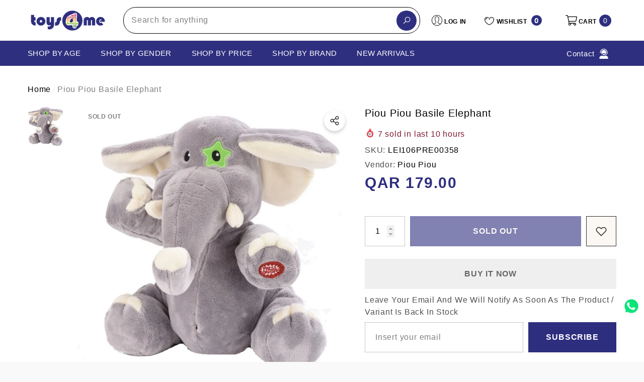

--- FILE ---
content_type: text/html; charset=utf-8
request_url: https://toys4me.com/products/pio115toy00005-basile-elephant
body_size: 60992
content:
<!doctype html><html class="no-js" lang="en" >
    <head>
        <meta charset="utf-8">
        <meta http-equiv="X-UA-Compatible" content="IE=edge">
        <meta name="viewport" content="width=device-width,initial-scale=1">
        <meta name="theme-color" content="">
        <link rel="canonical" href="https://toys4me.com/products/pio115toy00005-basile-elephant">
        <link canonical-shop-url="https://toys4me.com/"><link rel="icon" type="image/png" href="//toys4me.com/cdn/shop/files/app_icon_947ebe7f-8f7b-4dd2-995c-f368622dc079_32x32.png?v=1738590168"><link rel="preconnect" href="https://cdn.shopify.com" crossorigin><link rel="preconnect" href="https://fonts.shopifycdn.com" crossorigin><title>Piou Piou Basile Elephant &ndash; Toys4me</title>

        
            <meta name="description" content="She sings, dances and puts on a great atmosphere! What motivate children to sing and dance with her, develop their language and their bodily ease. Ideal for indoor and outdoor play Easy and fun to use Durable Product Dimensions L 12 cm x W 3.5 cm x H 12.5 cm">
        

        
<meta property="og:site_name" content="Toys4me">
<meta property="og:url" content="https://toys4me.com/products/pio115toy00005-basile-elephant">
<meta property="og:title" content="Piou Piou Basile Elephant">
<meta property="og:type" content="product">
<meta property="og:description" content="She sings, dances and puts on a great atmosphere! What motivate children to sing and dance with her, develop their language and their bodily ease. Ideal for indoor and outdoor play Easy and fun to use Durable Product Dimensions L 12 cm x W 3.5 cm x H 12.5 cm"><meta property="og:image" content="http://toys4me.com/cdn/shop/products/basile-elephant-interactive-soft-toy.jpg?v=1653045258">
    <meta property="og:image:secure_url" content="https://toys4me.com/cdn/shop/products/basile-elephant-interactive-soft-toy.jpg?v=1653045258">
    <meta property="og:image:width" content="1000">
    <meta property="og:image:height" content="1000"><meta property="og:price:amount" content="179.00">
    <meta property="og:price:currency" content="QAR"><meta name="twitter:card" content="summary_large_image">
<meta name="twitter:title" content="Piou Piou Basile Elephant">
<meta name="twitter:description" content="She sings, dances and puts on a great atmosphere! What motivate children to sing and dance with her, develop their language and their bodily ease. Ideal for indoor and outdoor play Easy and fun to use Durable Product Dimensions L 12 cm x W 3.5 cm x H 12.5 cm">

        <script>window.performance && window.performance.mark && window.performance.mark('shopify.content_for_header.start');</script><meta id="shopify-digital-wallet" name="shopify-digital-wallet" content="/25241583667/digital_wallets/dialog">
<link rel="alternate" hreflang="x-default" href="https://toys4me.com/products/pio115toy00005-basile-elephant">
<link rel="alternate" hreflang="en" href="https://toys4me.com/products/pio115toy00005-basile-elephant">
<link rel="alternate" hreflang="ar" href="https://toys4me.com/ar/products/pio115toy00005-basile-elephant">
<link rel="alternate" type="application/json+oembed" href="https://toys4me.com/products/pio115toy00005-basile-elephant.oembed">
<script async="async" src="/checkouts/internal/preloads.js?locale=en-QA"></script>
<script id="shopify-features" type="application/json">{"accessToken":"989d62a351cfdb5e2b84f890f1e1a0c0","betas":["rich-media-storefront-analytics"],"domain":"toys4me.com","predictiveSearch":true,"shopId":25241583667,"locale":"en"}</script>
<script>var Shopify = Shopify || {};
Shopify.shop = "qatartoys4me.myshopify.com";
Shopify.locale = "en";
Shopify.currency = {"active":"QAR","rate":"1.0"};
Shopify.country = "QA";
Shopify.theme = {"name":"toys4me_shopify\/main","id":183756063013,"schema_name":"Halo","schema_version":"3.0.0","theme_store_id":null,"role":"main"};
Shopify.theme.handle = "null";
Shopify.theme.style = {"id":null,"handle":null};
Shopify.cdnHost = "toys4me.com/cdn";
Shopify.routes = Shopify.routes || {};
Shopify.routes.root = "/";</script>
<script type="module">!function(o){(o.Shopify=o.Shopify||{}).modules=!0}(window);</script>
<script>!function(o){function n(){var o=[];function n(){o.push(Array.prototype.slice.apply(arguments))}return n.q=o,n}var t=o.Shopify=o.Shopify||{};t.loadFeatures=n(),t.autoloadFeatures=n()}(window);</script>
<script id="shop-js-analytics" type="application/json">{"pageType":"product"}</script>
<script defer="defer" async type="module" src="//toys4me.com/cdn/shopifycloud/shop-js/modules/v2/client.init-shop-cart-sync_BApSsMSl.en.esm.js"></script>
<script defer="defer" async type="module" src="//toys4me.com/cdn/shopifycloud/shop-js/modules/v2/chunk.common_CBoos6YZ.esm.js"></script>
<script type="module">
  await import("//toys4me.com/cdn/shopifycloud/shop-js/modules/v2/client.init-shop-cart-sync_BApSsMSl.en.esm.js");
await import("//toys4me.com/cdn/shopifycloud/shop-js/modules/v2/chunk.common_CBoos6YZ.esm.js");

  window.Shopify.SignInWithShop?.initShopCartSync?.({"fedCMEnabled":true,"windoidEnabled":true});

</script>
<script>(function() {
  var isLoaded = false;
  function asyncLoad() {
    if (isLoaded) return;
    isLoaded = true;
    var urls = ["https:\/\/chimpstatic.com\/mcjs-connected\/js\/users\/9813615b2db7ce5e40013f703\/012961609845fe46339010f70.js?shop=qatartoys4me.myshopify.com","\/\/cdn.shopify.com\/s\/files\/1\/0257\/0108\/9360\/t\/85\/assets\/usf-license.js?shop=qatartoys4me.myshopify.com","https:\/\/intg.snapchat.com\/shopify\/shopify-scevent-init.js?id=e19d8e6b-e345-4a42-9b5c-2782aeeb29b5\u0026shop=qatartoys4me.myshopify.com"];
    for (var i = 0; i < urls.length; i++) {
      var s = document.createElement('script');
      s.type = 'text/javascript';
      s.async = true;
      s.src = urls[i];
      var x = document.getElementsByTagName('script')[0];
      x.parentNode.insertBefore(s, x);
    }
  };
  if(window.attachEvent) {
    window.attachEvent('onload', asyncLoad);
  } else {
    window.addEventListener('load', asyncLoad, false);
  }
})();</script>
<script id="__st">var __st={"a":25241583667,"offset":10800,"reqid":"d85ab7c2-3a63-49a9-bad4-b190fc0cd41b-1768915204","pageurl":"toys4me.com\/products\/pio115toy00005-basile-elephant","u":"c72b2a8f4df5","p":"product","rtyp":"product","rid":4648639299635};</script>
<script>window.ShopifyPaypalV4VisibilityTracking = true;</script>
<script id="captcha-bootstrap">!function(){'use strict';const t='contact',e='account',n='new_comment',o=[[t,t],['blogs',n],['comments',n],[t,'customer']],c=[[e,'customer_login'],[e,'guest_login'],[e,'recover_customer_password'],[e,'create_customer']],r=t=>t.map((([t,e])=>`form[action*='/${t}']:not([data-nocaptcha='true']) input[name='form_type'][value='${e}']`)).join(','),a=t=>()=>t?[...document.querySelectorAll(t)].map((t=>t.form)):[];function s(){const t=[...o],e=r(t);return a(e)}const i='password',u='form_key',d=['recaptcha-v3-token','g-recaptcha-response','h-captcha-response',i],f=()=>{try{return window.sessionStorage}catch{return}},m='__shopify_v',_=t=>t.elements[u];function p(t,e,n=!1){try{const o=window.sessionStorage,c=JSON.parse(o.getItem(e)),{data:r}=function(t){const{data:e,action:n}=t;return t[m]||n?{data:e,action:n}:{data:t,action:n}}(c);for(const[e,n]of Object.entries(r))t.elements[e]&&(t.elements[e].value=n);n&&o.removeItem(e)}catch(o){console.error('form repopulation failed',{error:o})}}const l='form_type',E='cptcha';function T(t){t.dataset[E]=!0}const w=window,h=w.document,L='Shopify',v='ce_forms',y='captcha';let A=!1;((t,e)=>{const n=(g='f06e6c50-85a8-45c8-87d0-21a2b65856fe',I='https://cdn.shopify.com/shopifycloud/storefront-forms-hcaptcha/ce_storefront_forms_captcha_hcaptcha.v1.5.2.iife.js',D={infoText:'Protected by hCaptcha',privacyText:'Privacy',termsText:'Terms'},(t,e,n)=>{const o=w[L][v],c=o.bindForm;if(c)return c(t,g,e,D).then(n);var r;o.q.push([[t,g,e,D],n]),r=I,A||(h.body.append(Object.assign(h.createElement('script'),{id:'captcha-provider',async:!0,src:r})),A=!0)});var g,I,D;w[L]=w[L]||{},w[L][v]=w[L][v]||{},w[L][v].q=[],w[L][y]=w[L][y]||{},w[L][y].protect=function(t,e){n(t,void 0,e),T(t)},Object.freeze(w[L][y]),function(t,e,n,w,h,L){const[v,y,A,g]=function(t,e,n){const i=e?o:[],u=t?c:[],d=[...i,...u],f=r(d),m=r(i),_=r(d.filter((([t,e])=>n.includes(e))));return[a(f),a(m),a(_),s()]}(w,h,L),I=t=>{const e=t.target;return e instanceof HTMLFormElement?e:e&&e.form},D=t=>v().includes(t);t.addEventListener('submit',(t=>{const e=I(t);if(!e)return;const n=D(e)&&!e.dataset.hcaptchaBound&&!e.dataset.recaptchaBound,o=_(e),c=g().includes(e)&&(!o||!o.value);(n||c)&&t.preventDefault(),c&&!n&&(function(t){try{if(!f())return;!function(t){const e=f();if(!e)return;const n=_(t);if(!n)return;const o=n.value;o&&e.removeItem(o)}(t);const e=Array.from(Array(32),(()=>Math.random().toString(36)[2])).join('');!function(t,e){_(t)||t.append(Object.assign(document.createElement('input'),{type:'hidden',name:u})),t.elements[u].value=e}(t,e),function(t,e){const n=f();if(!n)return;const o=[...t.querySelectorAll(`input[type='${i}']`)].map((({name:t})=>t)),c=[...d,...o],r={};for(const[a,s]of new FormData(t).entries())c.includes(a)||(r[a]=s);n.setItem(e,JSON.stringify({[m]:1,action:t.action,data:r}))}(t,e)}catch(e){console.error('failed to persist form',e)}}(e),e.submit())}));const S=(t,e)=>{t&&!t.dataset[E]&&(n(t,e.some((e=>e===t))),T(t))};for(const o of['focusin','change'])t.addEventListener(o,(t=>{const e=I(t);D(e)&&S(e,y())}));const B=e.get('form_key'),M=e.get(l),P=B&&M;t.addEventListener('DOMContentLoaded',(()=>{const t=y();if(P)for(const e of t)e.elements[l].value===M&&p(e,B);[...new Set([...A(),...v().filter((t=>'true'===t.dataset.shopifyCaptcha))])].forEach((e=>S(e,t)))}))}(h,new URLSearchParams(w.location.search),n,t,e,['guest_login'])})(!0,!0)}();</script>
<script integrity="sha256-4kQ18oKyAcykRKYeNunJcIwy7WH5gtpwJnB7kiuLZ1E=" data-source-attribution="shopify.loadfeatures" defer="defer" src="//toys4me.com/cdn/shopifycloud/storefront/assets/storefront/load_feature-a0a9edcb.js" crossorigin="anonymous"></script>
<script data-source-attribution="shopify.dynamic_checkout.dynamic.init">var Shopify=Shopify||{};Shopify.PaymentButton=Shopify.PaymentButton||{isStorefrontPortableWallets:!0,init:function(){window.Shopify.PaymentButton.init=function(){};var t=document.createElement("script");t.src="https://toys4me.com/cdn/shopifycloud/portable-wallets/latest/portable-wallets.en.js",t.type="module",document.head.appendChild(t)}};
</script>
<script data-source-attribution="shopify.dynamic_checkout.buyer_consent">
  function portableWalletsHideBuyerConsent(e){var t=document.getElementById("shopify-buyer-consent"),n=document.getElementById("shopify-subscription-policy-button");t&&n&&(t.classList.add("hidden"),t.setAttribute("aria-hidden","true"),n.removeEventListener("click",e))}function portableWalletsShowBuyerConsent(e){var t=document.getElementById("shopify-buyer-consent"),n=document.getElementById("shopify-subscription-policy-button");t&&n&&(t.classList.remove("hidden"),t.removeAttribute("aria-hidden"),n.addEventListener("click",e))}window.Shopify?.PaymentButton&&(window.Shopify.PaymentButton.hideBuyerConsent=portableWalletsHideBuyerConsent,window.Shopify.PaymentButton.showBuyerConsent=portableWalletsShowBuyerConsent);
</script>
<script>
  function portableWalletsCleanup(e){e&&e.src&&console.error("Failed to load portable wallets script "+e.src);var t=document.querySelectorAll("shopify-accelerated-checkout .shopify-payment-button__skeleton, shopify-accelerated-checkout-cart .wallet-cart-button__skeleton"),e=document.getElementById("shopify-buyer-consent");for(let e=0;e<t.length;e++)t[e].remove();e&&e.remove()}function portableWalletsNotLoadedAsModule(e){e instanceof ErrorEvent&&"string"==typeof e.message&&e.message.includes("import.meta")&&"string"==typeof e.filename&&e.filename.includes("portable-wallets")&&(window.removeEventListener("error",portableWalletsNotLoadedAsModule),window.Shopify.PaymentButton.failedToLoad=e,"loading"===document.readyState?document.addEventListener("DOMContentLoaded",window.Shopify.PaymentButton.init):window.Shopify.PaymentButton.init())}window.addEventListener("error",portableWalletsNotLoadedAsModule);
</script>

<script type="module" src="https://toys4me.com/cdn/shopifycloud/portable-wallets/latest/portable-wallets.en.js" onError="portableWalletsCleanup(this)" crossorigin="anonymous"></script>
<script nomodule>
  document.addEventListener("DOMContentLoaded", portableWalletsCleanup);
</script>

<link id="shopify-accelerated-checkout-styles" rel="stylesheet" media="screen" href="https://toys4me.com/cdn/shopifycloud/portable-wallets/latest/accelerated-checkout-backwards-compat.css" crossorigin="anonymous">
<style id="shopify-accelerated-checkout-cart">
        #shopify-buyer-consent {
  margin-top: 1em;
  display: inline-block;
  width: 100%;
}

#shopify-buyer-consent.hidden {
  display: none;
}

#shopify-subscription-policy-button {
  background: none;
  border: none;
  padding: 0;
  text-decoration: underline;
  font-size: inherit;
  cursor: pointer;
}

#shopify-subscription-policy-button::before {
  box-shadow: none;
}

      </style>
<script id="sections-script" data-sections="header-nav-vertical-menu,header-mobile" defer="defer" src="//toys4me.com/cdn/shop/t/32/compiled_assets/scripts.js?v=18964"></script>
<script>window.performance && window.performance.mark && window.performance.mark('shopify.content_for_header.end');</script>
          <script id="usf_filter_translations" type="application/json">{"age_group":{"label":"Age Group", "value":{"new_born___babies__0-12_months_":"(0-12 Months)", "toddler__1-2_years_":"(1-2 Years)", "pre_school__2-4_years_":"(2-4 Years)", "pre_teen__4-12_years_":"(4-12 Years)", "teen__12__years_":"(12+ Years)"}}, "gender":{"label":"Gender", "value":{"boys":"Boys", "girls":"Girls"}}, "brand":{"label":"Brand", "value":{"air_hogs":"Air Hogs", "3d_maker":"3D Maker", "ambassador":"Ambassador", "arcade_games":"Arcade Games", "baby_maziuna":"Baby Maziuna", "baby_secrets":"Baby Secrets", "baby_shark":"Baby Shark", "ania":"Ania", "boley":"Boley", "cayro":"Cayro", "doc_mcstuffins":"Doc McStuffins", "gazillion":"Gazillion", "goo_jitzu":"Goo Jitzu", "jcb":"JCB", "luvabella":"Luvabella", "micro_mutant":"Micro Mutant", "the_smileys":"The Smileys", "tree_fu":"Tree Fu", "trefl":"Trefl", "yokai_watch":"Yokai Watch", "zing_zax":"Zing Zax", "ben10":"Ben10", "big_hero_6":"Big Hero 6", "bugatti":"Bugatti", "bush_baby":"bush baby", "charm_u":"Charm U", "cuddles":"Cuddles", "disney":"Disney", "dohtime":"DoheTime", "doraemon":"Doraemon", "epoch":"Epoch", "feber":"Feber", "fine":"Fine", "fizz_n":"Fizz n", "gif":"GIF", "glitza":"GLITZA", "half_shell_heroes":"Half Shell Heroes", "happy_balloons":"Happy Balloons", "happy_hop":"Happy Hop", "hello_kitty":"Hello Kitty", "high_sierra":"High Sierra", "hot_wheels":"Hot Wheels", "hti_evo":"HTI EVO", "hygienix":"Hygienix", "igloo":"Igloo", "iron_ball":"Iron Ball", "jd_bug":"JD bug", "jhon_adams":"Jhon Adams", "jojo_siwa":"Jojo Siwa", "jumbo_popsicle":"Jumbo Popsicle", "Blow":"blow", "k_s_kids":"K&#39;s Kids", "kidztech":"Kidztech", "lamaze":"Lamze", "laser_x":"Laser X", "leap_frog":"Leap Frog", "leo":"leo", "mad_mattr":"Mad Mattr", "marvel":"Marvel", "moj_moj":"Moj Moj", "mosafer":"Mosafer", "motorise":"Motorise", "new_bright":"New Bright", "orb":"ORB", "orbeez":"Orbeez", "play_visions":"Play Visions", "plush_powe":"Plush Powe", "schleich":"Schleich", "secret_life_of_pets":"Secret life of pets", "simba":"Simba", "skwooshi":"Skwooshi", "smashers":"Smashers", "snow_queen":"Snow Queen", "sonic":"Sonic", "splash_toys":"Splash Toys", "stabilo":"Stabilo", "stretcheez":"Stretcheez", "superman":"Superman", "swimways":"Swimways", "thomas___friends":"Thomas &amp; Freinds", "topps":"Topps", "dickie_toys":"Dickie Toys", "ty":"Ty", "ugly_dolls":"Ugly Dolls", "wreck_royale":"Wreck Royale", "wrestlemania":"Wrestlemenia", "wubble_bubble":"Wubble Bubble", "yo_yo":"YO YO", "zapf":"Zapf", "zuru":"Zuru", "air_warriors":"Air Warriors", "alex_toys":"Alex Toys", "aquabeads":"Aquabeads", "avengers":"Avengers", "b_friends":"B FRIENDS", "baby_alive":"Baby Alive", "babyborn":"Babyborn", "bakugan":"Bakugan", "bambolina":"Bambolina", "barbie":"Barbie", "batman":"Batman", "battat":"Battat", "bestway":"Bestway", "bey_blade":"Bey Blade", "black_widow":"Black Widow", "bruder":"Bruder", "buzz_bee":"Buzz Bee", "capsule_chix":"Capsule Chix", "captain_marvel":"Captain Marvel", "carrera":"Carrera", "chu_chu_tv":"Chu Chu Tv", "clementoni":"Clementoni", "connect_4":"Connect 4", "cry_babies":"Cry Babies", "disney_plush":"Disney Plush", "disney_princess":"Disney Princess", "disney_princess_-_lpl":"Disney Princess - LPL", "dragons":"Dragons", "eastern_jungle_gym":"Eastern Jungle Gym", "ecoiffier":"Ecoiffier", "fingerlings":"Fingerlings", "fisher_price":"Fisher Price", "fortnite":"Fortnite", "frozen":"Frozen", "furreal":"Furreal", "gift_card":"GIft Card", "glitter_girls":"Glitter Girls", "godiva":"Godiva", "goo_goo_galaxy":"Goo Goo Galaxy", "gund":"Gund", "guylian":"Guylian", "hairdorables":"Hairdorables", "hasbro_gaming":"Hasbro Gaming", "hatchimals":"Hatchimals", "hayati_girl":"Hayati Girl", "hazerbaba":"Hazerbaba", "hershey":"Hershey", "hersheys":"Hersheys", "hti-evo":"HTI-EVO", "huffy":"Huffy", "ibrands":"Ibrands", "icebreakers":"Icebreakers", "jakks":"JAKKS", "jc_toys":"Jc Toys", "jigsaw":"Jigsaw", "jo_jo_siwa":"Jo Jo Siwa", "kambly":"Kambly", "keel_toys":"Keel Toys", "keenway":"KeenWay", "kiddieland":"Kiddieland", "kindikids":"Kindikids", "kinetic_sand":"Kinetic Sand", "lego":"Lego", "little_live_pets":"Little Live Pets", "little_pet_shop":"Little Pet Shop", "little_tikes":"Little Tikes", "lol":"Lol", "lotte":"Lotte", "maisto":"Maisto", "maisto_tech":"Maisto Tech", "marbles":"Marbles", "mattel":"Mattel", "meccano":"Meccano", "melissa___doug":"Melissa &amp; Doug", "mga_entertainment":"MGA Entertainment", "microscooter":"Microscooter", "mideer":"Mideer", "monopoly":"Monopoly", "monster_jam":"Monster Jam", "moose_mountain":"Moose Mountain", "my_little_pony":"My Little Pony", "neon_flyer":"Neon Flyer", "nerf":"Nerf", "nintendo":"Nintendo", "nivea":"Nivea", "num_noms":"Num Noms", "oonies":"Oonies", "overwatch":"Overwatch", "owleez":"Owleez", "paw_patrol":"Paw patrol", "peg_perego":"Peg Perego", "pikmi_pops":"Pikmi Pops", "piqoqo":"Piqoqo", "pj_mask":"PJ Mask", "play-doh":"Play-Doh", "plum":"Plum", "power_rangers":"Power Rangers", "razor":"Razor", "risk":"Risk", "royal_baby":"Royal Baby", "shimmer_n_sparkle":"Shimmer N Sparkle", "shopkins":"Shopkins", "sluban":"Sluban", "smart_play":"Smart Play", "smoboy":"Smoboy", "smoby":"Smoby", "so_glow":"So Glow", "speed_stacks":"Speed Stacks", "spider_man":"Spider Man", "spin_master":"Spin Master", "star_wars":"Star Wars", "step_2":"Step 2", "active_fun":"Active Fun", "storck":"Storck", "sylvanian_family":"Sylvanian Family", "teamsterz":"Teamsterz", "the_learning_journey":"The Learning Journey", "tianoor":"Tianoor", "tomy":"TOMY", "top_wing":"Top Wing", "toy_story":"Toy story", "toypro":"Toypro", "transformers":"Transformers", "treasure_x":"Treasure x", "trolls":"TROLLS", "twisty_pets":"Twisty Pets", "twozies":"Twozies", "ulker":"Ulker", "upriser":"Upriser", "varta":"Varta", "walkers":"Walkers", "wildluvs":"Wildluvs", "winfun":"Winfun", "x-shot":"X-Shot", "yulu":"Yulu", "candylocks":"Candylocks", "cool_maker":"Cool Maker", "doctor":"Doctor", "eyeclops":"Eyeclops", "fly_wheels":"Fly Wheels", "gigantosaurus":"gigantosaurus", "gutterball":"Gutterball", "majorette":"Majorette", "musical_instrument":"Musical Instrument", "phoenix_qatar":"Phoenix Qatar", "power_players":"Power Players", "present_pets":"Present Pets", "slime":"Slime", "sunny_bunnies":"Sunny Bunnies", "sylvanian_families":"Sylvanian Families", "wud_trading":"Wud Trading", "y-volution":"Y-volution", "apex":"Apex", "berg":"Berg", "bey_battle":"Bey Battle", "bubble_trouble":"Bubble Trouble", "bunchems":"Bunchems", "craz_art":"Craz Art", "dc":"DC", "demo_duke":"Demo Duke", "discovery":"Discovery", "double_e":"Double E", "driven":"Driven", "for_all":"For all", "funskool":"Funskool", "giggles":"Giggles", "giochi_preziosi":"Giochi preziosi", "goliath":"Goliath", "hands_full":"Hands full", "hyperion":"Hyperion", "imc_toys":"IMC toys", "intex":"Intex", "l_o_l_surprise":"L.O.L Surprise", "masha_and_bear":"Masha_and_Bear", "mondo":"Mondo", "monster_verse":"Monster Verse", "nikko":"Nikki", "our_generation":"Our Generation", "party_popteenies":"Party Popteenies", "playgo":"Playgo", "polesie":"Polesie", "poopsie_surprise":"Poopsie Surprise", "power_treads":"Power Treads", "rainbocorns":"Rainbocorns", "rainbow_high":"Rainbow High", "rainbow_surprise":"Rainbow Surprise", "rastar":"Rastar", "ride_on":"Ride On", "rollplay":"Roll Play", "rubiks":"Rubiks", "secret_crush":"Secret Crush", "sharper_image":"Sharper Image", "traxxas":"Traxxas", "twisty_petz":"Twisty Petz", "udeas":"Udeas", "uno":"Uno", "wowwee":"Wowwee", "yohe_goal":"Yohe Goal", "yoheha":"Yoheha", "mega_bloks":"Mega Bloks", "alive_jr":"Alive Jr"}}, "price":{"label":"Price"}, "sale":{"label":"Mega Toys Sale"}, "product_type":{"label":"Product Type", "value":{"action_toys___figures":"Action Toys Figures", "arts___crafts":"Arts &amp; Crafts", "building___construction":"Building &amp; Construction", "babies_toys":"Babies&#39; Toys", "batteries___accessories":"batteries &amp; accessories", "bikes_trikes___ride-ons":"Bikes, Trikes &amp; Ride-Ons", "cars___vehicles":"Cars &amp; Vehicles", "collectibles":"Collectibles", "dolls___accessories":"Dolls &amp; Accessories", "dress_up___pretend_play":"Dress Up &amp; Pretend Play", "educational_toys":"Educational Toys", "games___puzzles":"Games &amp; Puzzles", "gift_card":"Gift Card", "soft_toys":"Soft Toys", "sports___outdoor":"Sports &amp; Outdoor", "toys_for_adults":"Toys For Adults", "wooden_toys":"Wooden Toys"}}, "collection":{"label":"Collection", "value":{"activity_toys":"Activity Toys", "action_pretend_play":"Action Pretend Play", "activity_games":"Activity Games", "adult_puzzles":"Adult Puzzles", "adult_rc_cars":"Adult RC Cars", "adults_lego":"Adults Lego", "animal_collection___interactive_pets":"Animal Collection &amp; Interactive Pets", "bikes___trikes":"Bikes &amp; Trikes", "board_games":"Board Games", "baby_ride-ons":"Baby Ride-ons", "cards_games":"Cards Games", "cars___cars_playset":"Cars &amp; cars Playset", "collectable_characters":"Collectabke Characters", "collectable_sets":"Collectable Sets", "die_cast_cars":"Die Cast Cars", "diy":"DIY", "dollhouses":"Dollhouses", "dolls_outfits___accessories":"Dolls Outfits &amp; Accessories", "draw___paint":"Draw &amp; Paint", "dress_up___customs":"Dress Up &amp; Customs", "educational_games":"Educational Games", "electrical_scooters":"Electrical Scooters", "electronic_games":"Electronic Games", "inflatable_pool":"Inflatable Pool", "inflatable__bouncers":"Inflatable&amp; Bouncers", "kitchen_sets":"Kitchen Sets", "music___light_toys":"Music &amp; Light Toys", "playmats":"Playmats", "pool_accessories":"Pool Accessories", "push___pull_toys":"Push &amp; Pull Toys", "puzzles":"Puzzles", "rattlers___teethers":"Rattlers &amp; Teethers", "rc_cars_and_trucks":"RC Cars And Trucks", "ride-ons":"Ride-ons", "ride-ons_with_batteries":"Ride-Ons With Batteries", "role-play_sets":"Role-play Sets", "rc_drones___boats":"RC Drones &amp; Boats", "scooters":"Scooters", "stem_toys":"STEM Toys", "surprise_collectable":"Surprise Collectable", "swimming_pools":"Swimming Pools", "trampoline":"Trampoline", "water_parks":"Water Parks"}}}</script>

<script>window._usfTheme={
    id:175239332133,
    name:"Halo",
    version:"3.0.0",
    vendor:"Halothemes",
    applied:1,
    assetUrl:"//toys4me.com/cdn/shop/t/32/assets/usf-boot.js?v=144644633431535125611765360399"
};
window._usfCustomerTags = null;
window._usfCollectionId = null;
window._usfCollectionDefaultSort = null;
window._usfLocale = "en";
window._usfRootUrl = "\/";
window.usf = {
  settings: {"online":1,"version":"1.0.2.4112","shop":"qatartoys4me.myshopify.com","siteId":"49edfc09-be30-439f-873c-0aa8083ddabe","resUrl":"//cdn.shopify.com/s/files/1/0257/0108/9360/t/85/assets/","analyticsApiUrl":"https://svc-0-analytics-usf.hotyon.com/set","searchSvcUrl":"https://svc-0-usf.hotyon.com/","enabledPlugins":["preview-usf","review-shopify","wishlist-wishlistplus","lang-weglot"],"mobileBreakpoint":767,"decimals":2,"decimalDisplay":".","thousandSeparator":",","currency":"QAR","priceLongFormat":"ر.ق {0}","priceFormat":"<span class=money> <span class=qar> QAR </span> {0} </span>","plugins":{},"revision":86784762,"filters":{"filtersHorzStyle":"default","filtersHorzPosition":"left","filtersMobileStyle":"default"},"instantSearch":{"online":1,"searchBoxSelector":"input[name=q]","numOfSuggestions":6,"numOfProductMatches":6,"numOfCollections":4,"numOfPages":4,"layout":"two-columns","productDisplayType":"list","productColumnPosition":"left","productsPerRow":2,"showPopularProducts":1,"numOfPopularProducts":6,"numOfRecentSearches":5},"search":{"online":1,"sortFields":["-date","date","","title","-title","price","-price","-discount"],"searchResultsUrl":"/pages/search-results","more":"infinite","itemsPerPage":28,"imageSizeType":"fixed","imageSize":"600,350","showSearchInputOnSearchPage":1,"showAltImage":1,"showVendor":1,"showSale":1,"showSoldOut":1,"canChangeUrl":1},"collections":{"online":1,"collectionsPageUrl":"/pages/collections"},"filterNavigation":{"showFilterArea":1},"translation_ar":{"search":"Search","latestSearches":"Latest searches","popularSearches":"Popular searches","viewAllResultsFor":"اظهار جميع النتائج ل <span class=\"usf-highlight\">{0}</span>","viewAllResults":"view all results","noMatchesFoundFor":"لا يوجد اي نتائج مطابقة \"<b>{0}</b>\". Please try again with a different term.","productSearchResultWithTermSummary":"<b>{0}</b> النتائج لـ '<b>{1}</b>'","productSearchResultSummary":"<b>{0}</b> منتجات","productSearchNoResults":"<h2>لا يوجد منتجات '<b>{0}</b>'.</h2><p>يمكنك المحاولة مره أخرى – حاول إستخدام أدوات التصفية, أو غير لغة البحث</p>","productSearchNoResultsEmptyTerm":"<h2>لا يوجد نتائج '<b>{0}</b>'.</h2><p>يمكنك المحاولة مره أخرى – حاول إستخدام أدوات التصفية, أو غير لغة البحث</p>","clearAll":"إمسح الكل","clear":"إمسح","clearAllFilters":"Clear all filters","clearFiltersBy":"Clear filters by {0}","filterBy":"Filter by {0}","sort":"Sort","sortBy_r":"Relevance","sortBy_title":"العنوان : أ-ي","sortBy_-title":"العنوان : ي-أ","sortBy_date":"التاريخ : الأقدم - الأجدد","sortBy_-date":"التاريخ : الأجدد - الأقدم","sortBy_price":"السعر : من الأقل للأعلى","sortBy_-price":"الخصم : من الأعلى للأسفل","sortBy_percentSale":"Percent sales: Low to High","sortBy_-percentSale":"Percent sales: High to Low","sortBy_-discount":"الخصم : من الأسف للأعلى","sortBy_bestselling":"الأفضل مبيعا","sortBy_-available":"Inventory: High to Low","sortBy_producttype":"Product Type: A-Z","sortBy_-producttype":"Product Type: Z-A","sortBy_random":"Random","filters":"الترشيحات","filterOptions":"خيارات الترشيح","clearFilterOptions":"مسح كل خيارات الترشيح","youHaveViewed":"تم عرض   {0} من {1} المنتجات","loadMore":"عرض المزيد","loadPrev":"Load previous","productMatches":"نتائج البحث","trending":"Trending","didYouMean":"Sorry, nothing found for '<b>{0}</b>'.<br>Did you mean '<b>{1}</b>'?","searchSuggestions":"اقتراحات البحث","popularSearch":"Popular search","quantity":"الكمية","selectedVariantNotAvailable":"هذا المنتج غير متاح","addToCart":"أضف إلى السلة","seeFullDetails":"إظهار جميع التفاصيل","chooseOptions":"الإختيارات","quickView":"رؤية سريعة","sale":"أسعار جديدة","save":"إحفظ","soldOut":"مباع","viewItems":"رؤية المنتج","more":"المزيد","all":"الكل","prevPage":"Previous page","gotoPage":"Go to page {0}","nextPage":"Next page","from":"From","collections":"Collections","pages":"Pages","sortBy_":"ملائمة"},"translation_en":{"search":"Search","latestSearches":"Latest searches","popularSearches":"Popular searches","viewAllResultsFor":"view all results for <span class=\"usf-highlight\">{0}</span>","viewAllResults":"view all results","noMatchesFoundFor":"No matches found for \"<b>{0}</b>\". Please try again with a different term.","productSearchResultWithTermSummary":"<b>{0}</b> results for '<b>{1}</b>'","productSearchResultSummary":"<b>{0}</b> products","productSearchNoResults":"<h2>No matching for '<b>{0}</b>'.</h2><p>But don't give up – check the filters, spelling or try less specific search terms.</p>","productSearchNoResultsEmptyTerm":"<h2>No results found.</h2><p>But don't give up – check the filters or try less specific terms.</p>","clearAll":"Clear all","clear":"Clear","clearAllFilters":"Clear all filters","clearFiltersBy":"Clear filters by {0}","filterBy":"Filter by {0}","sort":"Sort","sortBy_r":"Relevance","sortBy_title":"Title: A-Z","sortBy_-title":"Title: Z-A","sortBy_date":"Date: Old to New","sortBy_-date":"Date: New to Old","sortBy_price":"Price: Low to High","sortBy_-price":"Price: High to Low","sortBy_percentSale":"Percent sales: Low to High","sortBy_-percentSale":"Percent sales: High to Low","sortBy_-discount":"Discount: High to Low","sortBy_bestselling":"Bestselling","sortBy_-available":"Inventory: High to Low","sortBy_producttype":"Product Type: A-Z","sortBy_-producttype":"Product Type: Z-A","sortBy_random":"Random","filters":"Filters","filterOptions":"Filter options","clearFilterOptions":"Clear all filter options","youHaveViewed":"You've viewed {0} of {1} products","loadMore":"Load more","loadPrev":"Load previous","productMatches":"Product matches","trending":"Trending","didYouMean":"Sorry, nothing found for '<b>{0}</b>'.<br>Did you mean '<b>{1}</b>'?","searchSuggestions":"Search suggestions","popularSearch":"Popular search","quantity":"Quantity","selectedVariantNotAvailable":"The selected variant is not available.","addToCart":"Add to cart","seeFullDetails":"See full details","chooseOptions":"Choose options","quickView":"Quick view","sale":"New Prices","save":"Save","soldOut":"Sold out","viewItems":"View items","more":"More","all":"All","prevPage":"Previous page","gotoPage":"Go to page {0}","nextPage":"Next page","from":"From","collections":"Collections","pages":"Pages","sortBy_":"Relevance","sortBy_option:Denominations":"Denominations: A-Z","sortBy_-option:Denominations":"Denominations: Z-A","sortBy_option:COLOR":"COLOR: A-Z","sortBy_-option:COLOR":"COLOR: Z-A","sortBy_option:Size":"Size: A-Z","sortBy_-option:Size":"Size: Z-A","sortBy_option:color":"color: A-Z","sortBy_-option:color":"color: Z-A","sortBy_option:size_item":"size_item: A-Z","sortBy_-option:size_item":"size_item: Z-A","sortBy_option:volume":"volume: A-Z","sortBy_-option:volume":"volume: Z-A"}}
}
window._usfGetProductDescription = 1;
</script>
<script src="//toys4me.com/cdn/shop/t/32/assets/usf-boot.js?v=144644633431535125611765360399" async></script>


        <style type="text/css" media="screen">
            
    


@import url('https://fonts.googleapis.com/css?family=Jost:300,300i,400,400i,500,500i,600,600i,700,700i,800,800i,900,900i&display=swap');



    @font-face {
  font-family: Quicksand;
  font-weight: 400;
  font-style: normal;
  font-display: swap;
  src: url("//toys4me.com/cdn/fonts/quicksand/quicksand_n4.bf8322a9d1da765aa396ad7b6eeb81930a6214de.woff2") format("woff2"),
       url("//toys4me.com/cdn/fonts/quicksand/quicksand_n4.fa4cbd232d3483059e72b11f7239959a64c98426.woff") format("woff");
}



:root {
    
        --font-1-family: "system_ui", -apple-system, 'Segoe UI', Roboto, 'Helvetica Neue', 'Noto Sans', 'Liberation Sans', Arial, sans-serif, 'Apple Color Emoji', 'Segoe UI Emoji', 'Segoe UI Symbol', 'Noto Color Emoji';
        --font-1-style: normal;
        --font-1-weight: 400;
    
    
        --font-2-family: Jost, -apple-system, 'Segoe UI', Roboto, 'Helvetica Neue', 'Noto Sans', 'Liberation Sans', Arial, sans-serif, 'Apple Color Emoji', 'Segoe UI Emoji', 'Segoe UI Symbol', 'Noto Color Emoji';
        --font-2-style: normal;
        --font-2-weight: normal;
    
    
        --font-3-family: Quicksand, sans-serif;
        --font-3-style: normal;
        --font-3-weight: 400;
    

    
        --font-body-family: var(--font-1-family);
        --font-body-style: var(--font-1-style);
        --font-body-weight: var(--font-1-weight);
    

    
        --font-heading-family: var(--font-1-family);
        --font-heading-style: var(--font-1-style);
        --font-heading-weight: var(--font-1-weight);
    

    
        --font-page-title-family: var(--font-1-family);
        --font-page-title-style: var(--font-1-style);
        --font-page-title-weight: var(--font-1-weight);
    --color-text: #000000;
    --color-text2: #505050;
    --color-global: #BC1B3B;
    --color-global-bg: #FFFFFF;
    --color-global-darken: #e6e6e6;
    --color-white: #FFFFFF;
    --color-grey: #808080;
    --color-black: #202020;
    --color-base-text-rgb: 0, 0, 0;
    --color-base-text2-rgb: 80, 80, 80;
    --color-background: #f9f9f9;
    --color-background-rgb: 249, 249, 249;
    --color-background-hsl: 0, 0%, 98%;
    --color-background-overylay: rgba(249, 249, 249, 0.9);
    --color-link: #000000;
    --color-link-hover: #FF0033;
    --color-error: #D93333;
    --color-error-bg: #FCEEEE;
    --color-success: #5A5A5A;
    --color-success-bg: #DFF0D8;
    --color-info: #202020;
    --color-info-bg: #FFF2DD;
    --color-background-10 : #e0e0e0;
    --color-background-20 : #c7c7c7;
    --color-background-30 : #aeaeae;
    --color-background-50 : #7d7d7d;
    --color-background-global : #db8a9a;

    --font-size: 16px;
    --font-weight: 400;
    --font-weight-light: 300;
    --font-weight-normal: 400;
    --font-weight-medium: 500;
    --font-weight-semibold: 600;
    --font-weight-bold: 700;
    --font-weight-bolder: 800;
    --font-weight-black: 900;
    --line-height: 1.5;
    --letter-spacing: 0.05em;

    --header-font-size: 25px;
    
        --header-tablet-font-size: 25px;
        --header-sm-tablet-font-size: 25px;
    
    --header-mobile-font-size: 23px;
    --header-font-weight: 600;
    --header-text-transform: capitalize;
    --header-color: #000000;

    --page-title-font-size: 30px;
    --page-title-mobile-font-size: 30px;
    --page-title-font-weight: 700;
    --page-title-text-transform: uppercase;
    --page-title-color: #000000;

    
        --btn-font-name: var(--font-1-family);
    
    --btn-font-size: 16px;
    --btn-font-weight: 700;
    --btn-text-transform: uppercase;
    --btn-border-width: 1px;
    --btn-border-style: solid;
    --btn-border-radius: 0px;
    --btn-padding-top: 17px;
    --btn-padding-bottom: 17px;
    --btn-box-shadow: none;
    --btn-min-height: 60px;
    --btn-1-color: #FFFFFF;
    --btn-1-bg: #2e2e7f;
    --btn-1-border: #2e2e7f;
    --btn-1-color-hover: #FFFFFF;
    --btn-1-bg-hover: #2e2e7f;
    --btn-1-border-hover: #2e2e7f;
    --btn-2-color: #000000;
    --btn-2-bg: #FFFFFF;
    --btn-2-border: #2e2e7f;
    --btn-2-color-hover: #FFFFFF;
    --btn-2-bg-hover: #2e2e7f;
    --btn-2-border-hover: #2e2e7f;
    --btn-3-color: #FFFFFF;
    --btn-3-bg: #191919;
    --btn-3-border: #808080;
    --btn-3-color-hover: #000000;
    --btn-3-bg-hover: #808080;
    --btn-3-border-hover: #808080;
    --btn-4-color: #FFFFFF;
    --btn-4-bg: #2e2e7f;
    --btn-4-border: #2e2e7f;
    --btn-4-color-hover: #FFFFFF;
    --btn-4-bg-hover: #000000;
    --btn-4-border-hover: #000000;
    --btn-5-color: #000000;
    --btn-5-bg: #E5E5E5;
    --btn-5-border: #E5E5E5;
    --btn-5-color-hover: #FFFFFF;
    --btn-5-bg-hover: #000000;
    --btn-5-border-hover: #000000;
    --btn-6-color: #000000;
    --btn-6-bg: linear-gradient(90deg, rgba(115, 255, 172, 1), rgba(212, 255, 63, 1) 51%, rgba(115, 255, 172, 1) 100%);
    --btn-6-color-hover: #FFFFFF;
    --btn-7-color: #ffffff;
    --btn-7-bg: #000000;
    --btn-7-border: linear-gradient(90deg, rgba(115, 255, 172, 1), rgba(212, 255, 63, 1) 100%);
    --btn-7-color-hover: #000000;
    --btn-8-color: #000000;
    --btn-8-bg: linear-gradient(90deg, rgba(115, 255, 172, 1), rgba(212, 255, 63, 1) 51%, rgba(115, 255, 172, 1) 100%);
    --btn-8-color-hover: #FFFFFF;
    --btn-8-bg-hover: #000000;

    --anchor-transition: all ease .3s;
    --bg-white: #ffffff;
    --bg-black: #000000;
    --bg-grey: #808080;
    --icon: var(--color-text);
    --duration-short: 100ms;
    --duration-default: 250ms;
    --duration-long: 500ms;
    --duration-longer: 600ms;
    --cubic: cubic-bezier(0.5, 1, 0.89, 1);

    --form-input-bg: #ffffff;
    --form-input-border: #c7c7c7;
    --form-input-color: #000000;;
    --form-input-placeholder: #808080;
    --form-label: #000000;
    --form-label-checkbox-before-border: #808080;
    --form-label-checkbox-before-bg: transparent;
    --form-label-checkbox-before-border-checked: #808080;
    --form-label-checkbox-before-bg-checked: #808080;

    --new-badge-color: #010101;
    --new-badge-bg: #FFFFFF;
    --sale-badge-color: #f9f9f9;
    --sale-badge-bg: #D12442;
    --sold-out-badge-color: #808080;
    --sold-out-badge-bg: #FFFFFF;
    --custom-badge-color: #010101;
    --custom-badge-bg: #FFFFFF;
    --bundle-badge-color: #010101;
    --bundle-badge-bg: #FFFFFF;
    --badge-text-transform : uppercase;
    --product-card-bg : ;--product-title-font: var(--font-1-family);--product-title-font-size : 16px;
    --product-title-font-weight : 400;
    --product-title-line-text : 2;
    --product-title-text-transform : capitalize;
    --product-title-color : #505050;
    --product-title-color-hover : #505050;
    --product-vendor-font-size : 16px;
    --product-vendor-font-weight : 700;
    --product-vendor-text-transform : capitalize;
    --product-vendor-color : #010101;
    --product-price-font-size : 18px;
    --product-price-font-weight : 700;
    --product-price-compare-font-size : 14px;
    --product-price-compare-font-weight : 400;
    --product-price-color : #010101;
    --product-sale-price-color : #D12442;
    --product-compare-price-color : #808080;
    --product-review-full-color : #000000;
    --product-review-empty-color : #A4A4A4;
    --product-swatch-border : transparent;
    --product-swatch-border-active : #808080;
    --product-wishlist-color : #000000;
    --product-wishlist-bg : #FFFFFF;
    --product-wishlist-color-added : #D12442;
    --product-wishlist-bg-added : #FFFFFF;
    --product-compare-color : #000000;
    --product-compare-bg : #FFFFFF;
    --product-compare-color-added : #D12442;
    --product-compare-bg-added : #FFFFFF;
    --product-quick-view-color : #000000;
    --product-quick-view-bg : #FFFFFF;
    --product-quick-view-color-hover : #FFFFFF;
    --product-quick-view-bg-hover : #000000;--product-action-font: var(--font-1-family);--product-action-font-size : 16px;
    --product-action-font-weight : 700;
    --product-action-color : #FFFFFF;
    --product-action-text-transform : uppercase;
    --product-action-bg : #000000;
    --product-action-border : #000000;
    --product-action-color-hover : #FFFFFF;
    --product-action-bg-hover : #131363;
    --product-action-border-hover : #131363;
    --product-action-min-height: 60.0px;
    --product-attr-font-size: 11px;
    --product-attr-font-weight: 400;
    --product-attr-color: #787878;
    --product-attr-text-transform: uppercase;--cart-item-bg : #FFFFFF;
        --cart-item-border : #E6E6E6;
        --cart-item-border-width : 1px;
        --cart-item-border-style : solid;
        --cart-item-object-fit : cover;
        --free-shipping-height : 10px;
        --free-shipping-color : #808080;
        --free-shipping-color-2 : #D12442;
        --free-shipping-bg : #a9a9a9;
        --free-shipping-border : #a9a9a9;
        --free-shipping-borderw : 0px;
        --free-shipping-bg-1: #D12442;
        --free-shipping-bg-2: #FF5431;
        --free-shipping-bg-3: #69C69C;
        --free-shipping-bg-4: #69C69C;
        --free-shipping-min-height : 44.0px;
    

    --swatch-border : transparent;
    --swatch-border-active : #808080;
    --variant-bg : #FFFFFF;
    --variant-color : #000000;
    --variant-border : #c7c7c7;
    --variant-bg-active : #000000;
    --variant-color-active : #FFFFFF;
    --variant-border-active : #000000;

    --lookbook-point-bg: #000000;
    --lookbook-point-bg-2: rgba(0, 0, 0, 0.5);
    --lookbook-point-border: #D8D8D8;
    --lookbook-point-border-2: rgba(216, 216, 216, 0.5);
    --lookbook-point-color: #FFFFFF;
    --blockquote-bg: #FFFFFF;
    --blockquote-color: #000000;

    --image-border: 0px;

    
}
            *,
*::before,
*::after {
    box-sizing: inherit;
}

html {
    box-sizing: border-box;
    font-size: 62.5%;
    height: 100%;
}

body {
    display: grid;
    grid-template-rows: auto auto 1fr auto;
    grid-template-columns: 100%;
    min-height: 100%;
    font-family: var(--font-body-family);
    font-style: var(--font-body-style);
    font-weight: var(--font-body-weight);
    line-height: var(--line-height);
    letter-spacing: var(--letter-spacing);
}

img{
    height: auto;
}


        </style>

        <link href="//toys4me.com/cdn/shop/t/32/assets/base.css?v=145675179749190338921767854447" rel="stylesheet" type="text/css" media="all" /><link rel="preload" as="font" href="//toys4me.com/cdn/fonts/quicksand/quicksand_n4.bf8322a9d1da765aa396ad7b6eeb81930a6214de.woff2" type="font/woff2" crossorigin><script>
            document.documentElement.className = document.documentElement.className.replace('no-js', 'js');
            if (Shopify.designMode) {
                document.documentElement.classList.add('shopify-design-mode');
            }
        </script>
      <meta name="google-site-verification" content="Eck2LNDW4Lmhd7XvGtYV87IdOq8jPsn6ohOdy2HYBbo" />
      
    <!-- BEGIN app block: shopify://apps/langshop/blocks/sdk/84899e01-2b29-42af-99d6-46d16daa2111 --><!-- BEGIN app snippet: config --><script type="text/javascript">
    /** Workaround for backward compatibility with old versions of localized themes */
    if (window.LangShopConfig && window.LangShopConfig.themeDynamics && window.LangShopConfig.themeDynamics.length) {
        themeDynamics = window.LangShopConfig.themeDynamics;
    } else {
        themeDynamics = [];
    }

    window.LangShopConfig = {
    "currentLanguage": "en",
    "currentCurrency": "qar",
    "currentCountry": "QA",
    "shopifyLocales": [{"code":"en","name":"English","endonym_name":"English","rootUrl":"\/"},{"code":"ar","name":"Arabic","endonym_name":"العربية","rootUrl":"\/ar"}    ],
    "shopifyCountries": [{"code":"QA","name":"Qatar", "currency":"QAR"}    ],
    "shopifyCurrencies": ["QAR"],
    "originalLanguage": {"code":"en","title":"English","icon":"https:\/\/cdn.shopify.com\/s\/files\/1\/0252\/4158\/3667\/t\/12\/assets\/usa-flag.jpg?v=1590653241","published":true},
    "targetLanguages": [{"code":"ar","title":"Arabic","icon":"https:\/\/cdn.shopify.com\/s\/files\/1\/0252\/4158\/3667\/t\/12\/assets\/qatar-flag.jpg?v=1590653217","published":true}],
    "languagesSwitchers": {"languageCurrency":{"status":"admin-only","desktop":{"isActive":true,"generalCustomize":{"template":null,"displayed":"language-currency","language":"name","languageFlag":true,"currency":"code","currencyFlag":true,"switcher":"relative","position":"top-left","verticalSliderValue":15,"verticalSliderDimension":"px","horizontalSliderValue":15,"horizontalSliderDimension":"px"},"advancedCustomize":{"switcherStyle":{"flagRounding":0,"flagRoundingDimension":"px","flagPosition":"left","backgroundColor":"#FFFFFF","padding":{"left":16,"top":14,"right":16,"bottom":14},"paddingDimension":"px","fontSize":18,"fontSizeDimension":"px","fontFamily":"inherit","fontColor":"#202223","borderWidth":40,"borderWidthDimension":"px","borderRadius":0,"borderRadiusDimension":"px","borderColor":"#FFFFFF"},"dropDownStyle":{"backgroundColor":"#FFFFFF","padding":{"left":16,"top":12,"right":16,"bottom":12},"paddingDimension":"px","fontSize":18,"fontSizeDimension":"px","fontFamily":"inherit","fontColor":"#202223","borderWidth":0,"borderWidthDimension":"px","borderRadius":0,"borderRadiusDimension":"px","borderColor":"#FFFFFF"},"arrow":{"size":6,"sizeDimension":"px","color":"#1D1D1D"}}},"mobile":{"isActive":true,"sameAsDesktop":false,"generalCustomize":{"template":null,"displayed":"language","language":"name","languageFlag":true,"currency":"code","currencyFlag":true,"switcher":"relative","position":"top-left","verticalSliderValue":15,"verticalSliderDimension":"px","horizontalSliderValue":15,"horizontalSliderDimension":"px"},"advancedCustomize":{"switcherStyle":{"flagRounding":0,"flagRoundingDimension":"px","flagPosition":"left","backgroundColor":"#FFFFFF","padding":{"left":16,"top":14,"right":16,"bottom":14},"paddingDimension":"px","fontSize":18,"fontSizeDimension":"px","fontFamily":"inherit","fontColor":"#202223","borderWidth":0,"borderWidthDimension":"px","borderRadius":0,"borderRadiusDimension":"px","borderColor":"#FFFFFF"},"dropDownStyle":{"backgroundColor":"#FFFFFF","padding":{"left":16,"top":12,"right":16,"bottom":12},"paddingDimension":"px","fontSize":18,"fontSizeDimension":"px","fontFamily":"inherit","fontColor":"#202223","borderWidth":0,"borderWidthDimension":"px","borderRadius":0,"borderRadiusDimension":"px","borderColor":"#FFFFFF"},"arrow":{"size":6,"sizeDimension":"px","color":"#1D1D1D"}}}},"autoDetection":{"status":"admin-only","alertType":"popup","popupContainer":{"position":"center","backgroundColor":"#FFFFFF","width":700,"widthDimension":"px","padding":{"left":20,"top":20,"right":20,"bottom":20},"paddingDimension":"px","borderWidth":0,"borderWidthDimension":"px","borderRadius":8,"borderRadiusDimension":"px","borderColor":"#FFFFFF","fontSize":18,"fontSizeDimension":"px","fontFamily":"inherit","fontColor":"#202223"},"bannerContainer":{"position":"top","backgroundColor":"#FFFFFF","width":8,"widthDimension":"px","padding":{"left":20,"top":20,"right":20,"bottom":20},"paddingDimension":"px","borderWidth":0,"borderWidthDimension":"px","borderRadius":8,"borderRadiusDimension":"px","borderColor":"#FFFFFF","fontSize":18,"fontSizeDimension":"px","fontFamily":"inherit","fontColor":"#202223"},"selectorContainer":{"backgroundColor":"#FFFFFF","padding":{"left":8,"top":8,"right":8,"bottom":8},"paddingDimension":"px","borderWidth":0,"borderWidthDimension":"px","borderRadius":8,"borderRadiusDimension":"px","borderColor":"#FFFFFF","fontSize":18,"fontSizeDimension":"px","fontFamily":"inherit","fontColor":"#202223"},"button":{"backgroundColor":"#FFFFFF","padding":{"left":8,"top":8,"right":8,"bottom":8},"paddingDimension":"px","borderWidth":0,"borderWidthDimension":"px","borderRadius":8,"borderRadiusDimension":"px","borderColor":"#FFFFFF","fontSize":18,"fontSizeDimension":"px","fontFamily":"inherit","fontColor":"#202223"},"closeIcon":{"size":16,"sizeDimension":"px","color":"#1D1D1D"}}},
    "defaultCurrency": {"code":"qar","title":"Qatari Rial","icon":null,"rate":3.6407,"formatWithCurrency":"QAR {{amount}}","formatWithoutCurrency":"QAR {{amount}}"},
    "targetCurrencies": [],
    "currenciesSwitchers": [{"id":70834911,"title":null,"type":"dropdown","display":"all","position":"bottom-left","offset":"10px","shortTitles":false,"icons":"rounded","sprite":"flags","defaultStyles":true,"devices":{"mobile":{"visible":true,"minWidth":null,"maxWidth":{"value":480,"dimension":"px"}},"tablet":{"visible":true,"minWidth":{"value":481,"dimension":"px"},"maxWidth":{"value":1023,"dimension":"px"}},"desktop":{"visible":true,"minWidth":{"value":1024,"dimension":"px"},"maxWidth":null}},"styles":{"dropdown":{"activeContainer":{"padding":{"top":{"value":8,"dimension":"px"},"right":{"value":10,"dimension":"px"},"bottom":{"value":8,"dimension":"px"},"left":{"value":10,"dimension":"px"}},"background":"rgba(255,255,255,.95)","borderRadius":{"topLeft":{"value":0,"dimension":"px"},"topRight":{"value":0,"dimension":"px"},"bottomLeft":{"value":0,"dimension":"px"},"bottomRight":{"value":0,"dimension":"px"}},"borderTop":{"color":"rgba(224, 224, 224, 1)","style":"solid","width":{"value":1,"dimension":"px"}},"borderRight":{"color":"rgba(224, 224, 224, 1)","style":"solid","width":{"value":1,"dimension":"px"}},"borderBottom":{"color":"rgba(224, 224, 224, 1)","style":"solid","width":{"value":1,"dimension":"px"}},"borderLeft":{"color":"rgba(224, 224, 224, 1)","style":"solid","width":{"value":1,"dimension":"px"}}},"activeContainerHovered":null,"activeItem":{"fontSize":{"value":13,"dimension":"px"},"fontFamily":"Open Sans","color":"rgba(39, 46, 49, 1)"},"activeItemHovered":null,"activeItemIcon":{"offset":{"value":10,"dimension":"px"},"position":"left"},"dropdownContainer":{"animation":"sliding","background":"rgba(255,255,255,.95)","borderRadius":{"topLeft":{"value":0,"dimension":"px"},"topRight":{"value":0,"dimension":"px"},"bottomLeft":{"value":0,"dimension":"px"},"bottomRight":{"value":0,"dimension":"px"}},"borderTop":{"color":"rgba(224, 224, 224, 1)","style":"solid","width":{"value":1,"dimension":"px"}},"borderRight":{"color":"rgba(224, 224, 224, 1)","style":"solid","width":{"value":1,"dimension":"px"}},"borderBottom":{"color":"rgba(224, 224, 224, 1)","style":"solid","width":{"value":1,"dimension":"px"}},"borderLeft":{"color":"rgba(224, 224, 224, 1)","style":"solid","width":{"value":1,"dimension":"px"}},"padding":{"top":{"value":0,"dimension":"px"},"right":{"value":0,"dimension":"px"},"bottom":{"value":0,"dimension":"px"},"left":{"value":0,"dimension":"px"}}},"dropdownContainerHovered":null,"dropdownItem":{"padding":{"top":{"value":8,"dimension":"px"},"right":{"value":10,"dimension":"px"},"bottom":{"value":8,"dimension":"px"},"left":{"value":10,"dimension":"px"}},"fontSize":{"value":13,"dimension":"px"},"fontFamily":"Open Sans","color":"rgba(39, 46, 49, 1)"},"dropdownItemHovered":{"color":"rgba(27, 160, 227, 1)"},"dropdownItemIcon":{"position":"left","offset":{"value":10,"dimension":"px"}},"arrow":{"color":"rgba(39, 46, 49, 1)","position":"right","offset":{"value":20,"dimension":"px"},"size":{"value":6,"dimension":"px"}}},"inline":{"container":{"background":"rgba(255,255,255,.95)","borderRadius":{"topLeft":{"value":4,"dimension":"px"},"topRight":{"value":4,"dimension":"px"},"bottomLeft":{"value":4,"dimension":"px"},"bottomRight":{"value":4,"dimension":"px"}},"borderTop":{"color":"rgba(224, 224, 224, 1)","style":"solid","width":{"value":1,"dimension":"px"}},"borderRight":{"color":"rgba(224, 224, 224, 1)","style":"solid","width":{"value":1,"dimension":"px"}},"borderBottom":{"color":"rgba(224, 224, 224, 1)","style":"solid","width":{"value":1,"dimension":"px"}},"borderLeft":{"color":"rgba(224, 224, 224, 1)","style":"solid","width":{"value":1,"dimension":"px"}}},"containerHovered":null,"item":{"background":"transparent","padding":{"top":{"value":8,"dimension":"px"},"right":{"value":10,"dimension":"px"},"bottom":{"value":8,"dimension":"px"},"left":{"value":10,"dimension":"px"}},"fontSize":{"value":13,"dimension":"px"},"fontFamily":"Open Sans","color":"rgba(39, 46, 49, 1)"},"itemHovered":{"background":"rgba(245, 245, 245, 1)","color":"rgba(39, 46, 49, 1)"},"itemActive":{"background":"rgba(245, 245, 245, 1)","color":"rgba(27, 160, 227, 1)"},"itemIcon":{"position":"left","offset":{"value":10,"dimension":"px"}}},"ios":{"activeContainer":{"padding":{"top":{"value":0,"dimension":"px"},"right":{"value":0,"dimension":"px"},"bottom":{"value":0,"dimension":"px"},"left":{"value":0,"dimension":"px"}},"background":"rgba(255,255,255,.95)","borderRadius":{"topLeft":{"value":0,"dimension":"px"},"topRight":{"value":0,"dimension":"px"},"bottomLeft":{"value":0,"dimension":"px"},"bottomRight":{"value":0,"dimension":"px"}},"borderTop":{"color":"rgba(224, 224, 224, 1)","style":"solid","width":{"value":1,"dimension":"px"}},"borderRight":{"color":"rgba(224, 224, 224, 1)","style":"solid","width":{"value":1,"dimension":"px"}},"borderBottom":{"color":"rgba(224, 224, 224, 1)","style":"solid","width":{"value":1,"dimension":"px"}},"borderLeft":{"color":"rgba(224, 224, 224, 1)","style":"solid","width":{"value":1,"dimension":"px"}}},"activeContainerHovered":null,"activeItem":{"fontSize":{"value":13,"dimension":"px"},"fontFamily":"Open Sans","color":"rgba(39, 46, 49, 1)","padding":{"top":{"value":8,"dimension":"px"},"right":{"value":10,"dimension":"px"},"bottom":{"value":8,"dimension":"px"},"left":{"value":10,"dimension":"px"}}},"activeItemHovered":null,"activeItemIcon":{"position":"left","offset":{"value":10,"dimension":"px"}},"modalOverlay":{"background":"rgba(0, 0, 0, 0.7)"},"wheelButtonsContainer":{"background":"rgba(255, 255, 255, 1)","padding":{"top":{"value":8,"dimension":"px"},"right":{"value":10,"dimension":"px"},"bottom":{"value":8,"dimension":"px"},"left":{"value":10,"dimension":"px"}},"borderTop":{"color":"rgba(224, 224, 224, 1)","style":"solid","width":{"value":0,"dimension":"px"}},"borderRight":{"color":"rgba(224, 224, 224, 1)","style":"solid","width":{"value":0,"dimension":"px"}},"borderBottom":{"color":"rgba(224, 224, 224, 1)","style":"solid","width":{"value":1,"dimension":"px"}},"borderLeft":{"color":"rgba(224, 224, 224, 1)","style":"solid","width":{"value":0,"dimension":"px"}}},"wheelCloseButton":{"fontSize":{"value":14,"dimension":"px"},"fontFamily":"Open Sans","color":"rgba(39, 46, 49, 1)","fontWeight":"bold"},"wheelCloseButtonHover":null,"wheelSubmitButton":{"fontSize":{"value":14,"dimension":"px"},"fontFamily":"Open Sans","color":"rgba(39, 46, 49, 1)","fontWeight":"bold"},"wheelSubmitButtonHover":null,"wheelPanelContainer":{"background":"rgba(255, 255, 255, 1)"},"wheelLine":{"borderTop":{"color":"rgba(224, 224, 224, 1)","style":"solid","width":{"value":1,"dimension":"px"}},"borderRight":{"color":"rgba(224, 224, 224, 1)","style":"solid","width":{"value":0,"dimension":"px"}},"borderBottom":{"color":"rgba(224, 224, 224, 1)","style":"solid","width":{"value":1,"dimension":"px"}},"borderLeft":{"color":"rgba(224, 224, 224, 1)","style":"solid","width":{"value":0,"dimension":"px"}}},"wheelItem":{"background":"transparent","padding":{"top":{"value":8,"dimension":"px"},"right":{"value":10,"dimension":"px"},"bottom":{"value":8,"dimension":"px"},"left":{"value":10,"dimension":"px"}},"fontSize":{"value":13,"dimension":"px"},"fontFamily":"Open Sans","color":"rgba(39, 46, 49, 1)","justifyContent":"flex-start"},"wheelItemIcon":{"position":"left","offset":{"value":10,"dimension":"px"}}},"modal":{"activeContainer":{"padding":{"top":{"value":0,"dimension":"px"},"right":{"value":0,"dimension":"px"},"bottom":{"value":0,"dimension":"px"},"left":{"value":0,"dimension":"px"}},"background":"rgba(255,255,255,.95)","borderRadius":{"topLeft":{"value":0,"dimension":"px"},"topRight":{"value":0,"dimension":"px"},"bottomLeft":{"value":0,"dimension":"px"},"bottomRight":{"value":0,"dimension":"px"}},"borderTop":{"color":"rgba(224, 224, 224, 1)","style":"solid","width":{"value":1,"dimension":"px"}},"borderRight":{"color":"rgba(224, 224, 224, 1)","style":"solid","width":{"value":1,"dimension":"px"}},"borderBottom":{"color":"rgba(224, 224, 224, 1)","style":"solid","width":{"value":1,"dimension":"px"}},"borderLeft":{"color":"rgba(224, 224, 224, 1)","style":"solid","width":{"value":1,"dimension":"px"}}},"activeContainerHovered":null,"activeItem":{"fontSize":{"value":13,"dimension":"px"},"fontFamily":"Open Sans","color":"rgba(39, 46, 49, 1)","padding":{"top":{"value":8,"dimension":"px"},"right":{"value":10,"dimension":"px"},"bottom":{"value":8,"dimension":"px"},"left":{"value":10,"dimension":"px"}}},"activeItemHovered":null,"activeItemIcon":{"position":"left","offset":{"value":10,"dimension":"px"}},"modalOverlay":{"background":"rgba(0, 0, 0, 0.7)"},"modalContent":{"animation":"sliding-down","background":"rgba(255, 255, 255, 1)","maxHeight":{"value":80,"dimension":"vh"},"maxWidth":{"value":80,"dimension":"vw"},"width":{"value":320,"dimension":"px"}},"modalContentHover":null,"modalItem":{"reverseElements":true,"fontSize":{"value":11,"dimension":"px"},"fontFamily":"Open Sans","color":"rgba(102, 102, 102, 1)","textTransform":"uppercase","fontWeight":"bold","justifyContent":"space-between","letterSpacing":{"value":3,"dimension":"px"},"padding":{"top":{"value":20,"dimension":"px"},"right":{"value":26,"dimension":"px"},"bottom":{"value":20,"dimension":"px"},"left":{"value":26,"dimension":"px"}}},"modalItemIcon":{"offset":{"value":20,"dimension":"px"}},"modalItemRadio":{"size":{"value":20,"dimension":"px"},"offset":{"value":20,"dimension":"px"},"color":"rgba(193, 202, 202, 1)"},"modalItemHovered":{"background":"rgba(255, 103, 99, 0.5)","color":"rgba(254, 236, 233, 1)"},"modalItemHoveredRadio":{"size":{"value":20,"dimension":"px"},"offset":{"value":20,"dimension":"px"},"color":"rgba(254, 236, 233, 1)"},"modalActiveItem":{"fontSize":{"value":15,"dimension":"px"},"color":"rgba(254, 236, 233, 1)","background":"rgba(255, 103, 99, 1)"},"modalActiveItemRadio":{"size":{"value":24,"dimension":"px"},"offset":{"value":18,"dimension":"px"},"color":"rgba(255, 255, 255, 1)"},"modalActiveItemHovered":null,"modalActiveItemHoveredRadio":null},"select":{"container":{"background":"rgba(255,255,255, 1)","borderRadius":{"topLeft":{"value":4,"dimension":"px"},"topRight":{"value":4,"dimension":"px"},"bottomLeft":{"value":4,"dimension":"px"},"bottomRight":{"value":4,"dimension":"px"}},"borderTop":{"color":"rgba(204, 204, 204, 1)","style":"solid","width":{"value":1,"dimension":"px"}},"borderRight":{"color":"rgba(204, 204, 204, 1)","style":"solid","width":{"value":1,"dimension":"px"}},"borderBottom":{"color":"rgba(204, 204, 204, 1)","style":"solid","width":{"value":1,"dimension":"px"}},"borderLeft":{"color":"rgba(204, 204, 204, 1)","style":"solid","width":{"value":1,"dimension":"px"}}},"text":{"padding":{"top":{"value":5,"dimension":"px"},"right":{"value":8,"dimension":"px"},"bottom":{"value":5,"dimension":"px"},"left":{"value":8,"dimension":"px"}},"fontSize":{"value":13,"dimension":"px"},"fontFamily":"Open Sans","color":"rgba(39, 46, 49, 1)"}}},"disabled":false}],
    "languageDetection": "browser",
    "languagesCountries": [{"code":"en","countries":["as","ai","ag","ar","aw","au","bs","bd","bb","bz","bm","bw","br","io","bn","kh","cm","ca","ky","cx","cc","ck","cr","cy","dk","dm","et","fk","fj","gm","gh","gi","gr","gl","gd","gu","gg","gy","hk","is","in","id","ie","im","jm","je","ke","ki","kr","la","ls","lr","my","mv","mt","mh","mu","fm","mc","ms","na","nr","np","an","nz","ni","ng","nu","nf","mp","pk","pw","pa","pg","ph","pn","pr","rw","sh","kn","lc","vc","ws","sc","sl","sg","sb","za","gs","lk","sr","sz","tz","th","tl","tk","to","tt","tc","tv","ug","ua","gb","us","um","vu","vn","vg","vi","zm","zw","bq","ss","sx","cw"]},{"code":"ar","countries":["dz","bh","td","km","dj","eg","er","iq","il","jo","kw","lb","ly","mr","ma","om","ps","qa","sa","so","sd","sy","tn","ae","eh","ye"]}],
    "languagesBrowsers": [{"code":"en","browsers":["en"]},{"code":"ar","browsers":["ar"]}],
    "currencyDetection": "language",
    "currenciesLanguages": null,
    "currenciesCountries": null,
    "recommendationAlert": {"enabled":false,"type":"banner","styles":{"banner":{"bannerContainer":{"position":"top","spacing":10,"borderTop":{"color":"rgba(0,0,0,0.2)","style":"solid","width":{"value":0,"dimension":"px"}},"borderRight":{"color":"rgba(0,0,0,0.2)","style":"solid","width":{"value":0,"dimension":"px"}},"borderBottom":{"color":"rgba(0,0,0,0.2)","style":"solid","width":{"value":1,"dimension":"px"}},"borderLeft":{"color":"rgba(0,0,0,0.2)","style":"solid","width":{"value":0,"dimension":"px"}},"padding":{"top":{"value":23,"dimension":"px"},"right":{"value":55,"dimension":"px"},"bottom":{"value":23,"dimension":"px"},"left":{"value":55,"dimension":"px"}},"background":"rgba(255, 255, 255, 1)"},"bannerMessage":{"fontSize":{"value":16,"dimension":"px"}},"selectorContainer":{"background":"rgba(244,244,244, 1)","borderRadius":{"topLeft":{"value":2,"dimension":"px"},"topRight":{"value":2,"dimension":"px"},"bottomLeft":{"value":2,"dimension":"px"},"bottomRight":{"value":2,"dimension":"px"}},"borderTop":{"color":"rgba(204, 204, 204, 1)","style":"solid","width":{"value":0,"dimension":"px"}},"borderRight":{"color":"rgba(204, 204, 204, 1)","style":"solid","width":{"value":0,"dimension":"px"}},"borderBottom":{"color":"rgba(204, 204, 204, 1)","style":"solid","width":{"value":0,"dimension":"px"}},"borderLeft":{"color":"rgba(204, 204, 204, 1)","style":"solid","width":{"value":0,"dimension":"px"}}},"selectorContainerHovered":null,"selectorText":{"padding":{"top":{"value":8,"dimension":"px"},"right":{"value":8,"dimension":"px"},"bottom":{"value":8,"dimension":"px"},"left":{"value":8,"dimension":"px"}},"fontSize":{"value":16,"dimension":"px"},"fontFamily":"Open Sans","color":"rgba(39, 46, 49, 1)"},"selectorTextHovered":null,"changeButton":{"borderTop":{"color":"transparent","style":"solid","width":{"value":0,"dimension":"px"}},"borderRight":{"color":"transparent","style":"solid","width":{"value":0,"dimension":"px"}},"borderBottom":{"color":"transparent","style":"solid","width":{"value":0,"dimension":"px"}},"borderLeft":{"color":"transparent","style":"solid","width":{"value":0,"dimension":"px"}},"fontSize":{"value":16,"dimension":"px"},"borderRadius":{"topLeft":{"value":2,"dimension":"px"},"topRight":{"value":2,"dimension":"px"},"bottomLeft":{"value":2,"dimension":"px"},"bottomRight":{"value":2,"dimension":"px"}},"padding":{"top":{"value":8,"dimension":"px"},"right":{"value":8,"dimension":"px"},"bottom":{"value":8,"dimension":"px"},"left":{"value":8,"dimension":"px"}},"background":"rgba(0, 0, 0, 1)","color":"rgba(255, 255, 255, 1)"},"changeButtonHovered":null,"closeButton":{"fontSize":{"value":16,"dimension":"px"},"color":"rgba(0, 0, 0, 1)"},"closeButtonHovered":null},"popup":{"popupContainer":{"maxWidth":{"value":30,"dimension":"rem"},"position":"bottom-left","spacing":10,"offset":{"value":1,"dimension":"em"},"borderTop":{"color":"rgba(0,0,0,0.2)","style":"solid","width":{"value":0,"dimension":"px"}},"borderRight":{"color":"rgba(0,0,0,0.2)","style":"solid","width":{"value":0,"dimension":"px"}},"borderBottom":{"color":"rgba(0,0,0,0.2)","style":"solid","width":{"value":1,"dimension":"px"}},"borderLeft":{"color":"rgba(0,0,0,0.2)","style":"solid","width":{"value":0,"dimension":"px"}},"borderRadius":{"topLeft":{"value":0,"dimension":"px"},"topRight":{"value":0,"dimension":"px"},"bottomLeft":{"value":0,"dimension":"px"},"bottomRight":{"value":0,"dimension":"px"}},"padding":{"top":{"value":15,"dimension":"px"},"right":{"value":20,"dimension":"px"},"bottom":{"value":15,"dimension":"px"},"left":{"value":20,"dimension":"px"}},"background":"rgba(255, 255, 255, 1)"},"popupMessage":{"fontSize":{"value":16,"dimension":"px"}},"selectorContainer":{"background":"rgba(244,244,244, 1)","borderRadius":{"topLeft":{"value":2,"dimension":"px"},"topRight":{"value":2,"dimension":"px"},"bottomLeft":{"value":2,"dimension":"px"},"bottomRight":{"value":2,"dimension":"px"}},"borderTop":{"color":"rgba(204, 204, 204, 1)","style":"solid","width":{"value":0,"dimension":"px"}},"borderRight":{"color":"rgba(204, 204, 204, 1)","style":"solid","width":{"value":0,"dimension":"px"}},"borderBottom":{"color":"rgba(204, 204, 204, 1)","style":"solid","width":{"value":0,"dimension":"px"}},"borderLeft":{"color":"rgba(204, 204, 204, 1)","style":"solid","width":{"value":0,"dimension":"px"}}},"selectorContainerHovered":null,"selectorText":{"padding":{"top":{"value":8,"dimension":"px"},"right":{"value":8,"dimension":"px"},"bottom":{"value":8,"dimension":"px"},"left":{"value":8,"dimension":"px"}},"fontSize":{"value":16,"dimension":"px"},"fontFamily":"Open Sans","color":"rgba(39, 46, 49, 1)"},"selectorTextHovered":null,"changeButton":{"borderTop":{"color":"transparent","style":"solid","width":{"value":0,"dimension":"px"}},"borderRight":{"color":"transparent","style":"solid","width":{"value":0,"dimension":"px"}},"borderBottom":{"color":"transparent","style":"solid","width":{"value":0,"dimension":"px"}},"borderLeft":{"color":"transparent","style":"solid","width":{"value":0,"dimension":"px"}},"fontSize":{"value":16,"dimension":"px"},"borderRadius":{"topLeft":{"value":2,"dimension":"px"},"topRight":{"value":2,"dimension":"px"},"bottomLeft":{"value":2,"dimension":"px"},"bottomRight":{"value":2,"dimension":"px"}},"padding":{"top":{"value":8,"dimension":"px"},"right":{"value":8,"dimension":"px"},"bottom":{"value":8,"dimension":"px"},"left":{"value":8,"dimension":"px"}},"background":"rgba(0, 0, 0, 1)","color":"rgba(255, 255, 255, 1)"},"changeButtonHovered":null,"closeButton":{"fontSize":{"value":16,"dimension":"px"},"color":"rgba(0, 0, 0, 1)"},"closeButtonHovered":null}}},
    "currencyInQueryParam":true,
    "allowAutomaticRedirects":true,
    "storeMoneyFormat": "\u003cspan class=money\u003e \u003cspan class=qar\u003e QAR \u003c\/span\u003e {{ amount }} \u003c\/span\u003e",
    "storeMoneyWithCurrencyFormat": "ر.ق {{amount}}",
    "themeDynamics": [    ],
    "themeDynamicsActive":false,
    "dynamicThemeDomObserverInterval": 0,
    "abilities":[{"id":1,"name":"use-analytics","expiresAt":null},{"id":2,"name":"use-agency-translation","expiresAt":null},{"id":3,"name":"use-free-translation","expiresAt":null},{"id":4,"name":"use-pro-translation","expiresAt":null},{"id":5,"name":"use-export-import","expiresAt":null},{"id":6,"name":"use-suggestions","expiresAt":null},{"id":7,"name":"use-revisions","expiresAt":null},{"id":8,"name":"use-mappings","expiresAt":null},{"id":9,"name":"use-dynamic-replacements","expiresAt":null},{"id":10,"name":"use-localized-theme","expiresAt":null},{"id":11,"name":"use-third-party-apps","expiresAt":null},{"id":12,"name":"use-translate-new-resources","expiresAt":null},{"id":13,"name":"use-selectors-customization","expiresAt":null},{"id":14,"name":"disable-branding","expiresAt":null},{"id":17,"name":"use-glossary","expiresAt":null}],
    "isAdmin":false,
    "isPreview":false,
    "i18n": {"en": {
          "recommendation_alert": {
            "currency_language_suggestion": null,
            "language_suggestion": null,
            "currency_suggestion": null,
            "change": null
          },
          "switchers": {
            "ios_switcher": {
              "done": null,
              "close": null
            }
          },
          "languages": {"en": null
,"ar": null

          },
          "currencies": {"qar": null}
        },"ar": {
          "recommendation_alert": {
            "currency_language_suggestion": null,
            "language_suggestion": null,
            "currency_suggestion": null,
            "change": null
          },
          "switchers": {
            "ios_switcher": {
              "done": null,
              "close": null
            }
          },
          "languages": {"ar": null

          },
          "currencies": {"qar": null}
        }}
    }
</script>
<!-- END app snippet -->

<script src="https://cdn.langshop.app/buckets/app/libs/storefront/sdk.js?proxy_prefix=/apps/langshop&source=tae" defer></script>


<!-- END app block --><link href="https://monorail-edge.shopifysvc.com" rel="dns-prefetch">
<script>(function(){if ("sendBeacon" in navigator && "performance" in window) {try {var session_token_from_headers = performance.getEntriesByType('navigation')[0].serverTiming.find(x => x.name == '_s').description;} catch {var session_token_from_headers = undefined;}var session_cookie_matches = document.cookie.match(/_shopify_s=([^;]*)/);var session_token_from_cookie = session_cookie_matches && session_cookie_matches.length === 2 ? session_cookie_matches[1] : "";var session_token = session_token_from_headers || session_token_from_cookie || "";function handle_abandonment_event(e) {var entries = performance.getEntries().filter(function(entry) {return /monorail-edge.shopifysvc.com/.test(entry.name);});if (!window.abandonment_tracked && entries.length === 0) {window.abandonment_tracked = true;var currentMs = Date.now();var navigation_start = performance.timing.navigationStart;var payload = {shop_id: 25241583667,url: window.location.href,navigation_start,duration: currentMs - navigation_start,session_token,page_type: "product"};window.navigator.sendBeacon("https://monorail-edge.shopifysvc.com/v1/produce", JSON.stringify({schema_id: "online_store_buyer_site_abandonment/1.1",payload: payload,metadata: {event_created_at_ms: currentMs,event_sent_at_ms: currentMs}}));}}window.addEventListener('pagehide', handle_abandonment_event);}}());</script>
<script id="web-pixels-manager-setup">(function e(e,d,r,n,o){if(void 0===o&&(o={}),!Boolean(null===(a=null===(i=window.Shopify)||void 0===i?void 0:i.analytics)||void 0===a?void 0:a.replayQueue)){var i,a;window.Shopify=window.Shopify||{};var t=window.Shopify;t.analytics=t.analytics||{};var s=t.analytics;s.replayQueue=[],s.publish=function(e,d,r){return s.replayQueue.push([e,d,r]),!0};try{self.performance.mark("wpm:start")}catch(e){}var l=function(){var e={modern:/Edge?\/(1{2}[4-9]|1[2-9]\d|[2-9]\d{2}|\d{4,})\.\d+(\.\d+|)|Firefox\/(1{2}[4-9]|1[2-9]\d|[2-9]\d{2}|\d{4,})\.\d+(\.\d+|)|Chrom(ium|e)\/(9{2}|\d{3,})\.\d+(\.\d+|)|(Maci|X1{2}).+ Version\/(15\.\d+|(1[6-9]|[2-9]\d|\d{3,})\.\d+)([,.]\d+|)( \(\w+\)|)( Mobile\/\w+|) Safari\/|Chrome.+OPR\/(9{2}|\d{3,})\.\d+\.\d+|(CPU[ +]OS|iPhone[ +]OS|CPU[ +]iPhone|CPU IPhone OS|CPU iPad OS)[ +]+(15[._]\d+|(1[6-9]|[2-9]\d|\d{3,})[._]\d+)([._]\d+|)|Android:?[ /-](13[3-9]|1[4-9]\d|[2-9]\d{2}|\d{4,})(\.\d+|)(\.\d+|)|Android.+Firefox\/(13[5-9]|1[4-9]\d|[2-9]\d{2}|\d{4,})\.\d+(\.\d+|)|Android.+Chrom(ium|e)\/(13[3-9]|1[4-9]\d|[2-9]\d{2}|\d{4,})\.\d+(\.\d+|)|SamsungBrowser\/([2-9]\d|\d{3,})\.\d+/,legacy:/Edge?\/(1[6-9]|[2-9]\d|\d{3,})\.\d+(\.\d+|)|Firefox\/(5[4-9]|[6-9]\d|\d{3,})\.\d+(\.\d+|)|Chrom(ium|e)\/(5[1-9]|[6-9]\d|\d{3,})\.\d+(\.\d+|)([\d.]+$|.*Safari\/(?![\d.]+ Edge\/[\d.]+$))|(Maci|X1{2}).+ Version\/(10\.\d+|(1[1-9]|[2-9]\d|\d{3,})\.\d+)([,.]\d+|)( \(\w+\)|)( Mobile\/\w+|) Safari\/|Chrome.+OPR\/(3[89]|[4-9]\d|\d{3,})\.\d+\.\d+|(CPU[ +]OS|iPhone[ +]OS|CPU[ +]iPhone|CPU IPhone OS|CPU iPad OS)[ +]+(10[._]\d+|(1[1-9]|[2-9]\d|\d{3,})[._]\d+)([._]\d+|)|Android:?[ /-](13[3-9]|1[4-9]\d|[2-9]\d{2}|\d{4,})(\.\d+|)(\.\d+|)|Mobile Safari.+OPR\/([89]\d|\d{3,})\.\d+\.\d+|Android.+Firefox\/(13[5-9]|1[4-9]\d|[2-9]\d{2}|\d{4,})\.\d+(\.\d+|)|Android.+Chrom(ium|e)\/(13[3-9]|1[4-9]\d|[2-9]\d{2}|\d{4,})\.\d+(\.\d+|)|Android.+(UC? ?Browser|UCWEB|U3)[ /]?(15\.([5-9]|\d{2,})|(1[6-9]|[2-9]\d|\d{3,})\.\d+)\.\d+|SamsungBrowser\/(5\.\d+|([6-9]|\d{2,})\.\d+)|Android.+MQ{2}Browser\/(14(\.(9|\d{2,})|)|(1[5-9]|[2-9]\d|\d{3,})(\.\d+|))(\.\d+|)|K[Aa][Ii]OS\/(3\.\d+|([4-9]|\d{2,})\.\d+)(\.\d+|)/},d=e.modern,r=e.legacy,n=navigator.userAgent;return n.match(d)?"modern":n.match(r)?"legacy":"unknown"}(),u="modern"===l?"modern":"legacy",c=(null!=n?n:{modern:"",legacy:""})[u],f=function(e){return[e.baseUrl,"/wpm","/b",e.hashVersion,"modern"===e.buildTarget?"m":"l",".js"].join("")}({baseUrl:d,hashVersion:r,buildTarget:u}),m=function(e){var d=e.version,r=e.bundleTarget,n=e.surface,o=e.pageUrl,i=e.monorailEndpoint;return{emit:function(e){var a=e.status,t=e.errorMsg,s=(new Date).getTime(),l=JSON.stringify({metadata:{event_sent_at_ms:s},events:[{schema_id:"web_pixels_manager_load/3.1",payload:{version:d,bundle_target:r,page_url:o,status:a,surface:n,error_msg:t},metadata:{event_created_at_ms:s}}]});if(!i)return console&&console.warn&&console.warn("[Web Pixels Manager] No Monorail endpoint provided, skipping logging."),!1;try{return self.navigator.sendBeacon.bind(self.navigator)(i,l)}catch(e){}var u=new XMLHttpRequest;try{return u.open("POST",i,!0),u.setRequestHeader("Content-Type","text/plain"),u.send(l),!0}catch(e){return console&&console.warn&&console.warn("[Web Pixels Manager] Got an unhandled error while logging to Monorail."),!1}}}}({version:r,bundleTarget:l,surface:e.surface,pageUrl:self.location.href,monorailEndpoint:e.monorailEndpoint});try{o.browserTarget=l,function(e){var d=e.src,r=e.async,n=void 0===r||r,o=e.onload,i=e.onerror,a=e.sri,t=e.scriptDataAttributes,s=void 0===t?{}:t,l=document.createElement("script"),u=document.querySelector("head"),c=document.querySelector("body");if(l.async=n,l.src=d,a&&(l.integrity=a,l.crossOrigin="anonymous"),s)for(var f in s)if(Object.prototype.hasOwnProperty.call(s,f))try{l.dataset[f]=s[f]}catch(e){}if(o&&l.addEventListener("load",o),i&&l.addEventListener("error",i),u)u.appendChild(l);else{if(!c)throw new Error("Did not find a head or body element to append the script");c.appendChild(l)}}({src:f,async:!0,onload:function(){if(!function(){var e,d;return Boolean(null===(d=null===(e=window.Shopify)||void 0===e?void 0:e.analytics)||void 0===d?void 0:d.initialized)}()){var d=window.webPixelsManager.init(e)||void 0;if(d){var r=window.Shopify.analytics;r.replayQueue.forEach((function(e){var r=e[0],n=e[1],o=e[2];d.publishCustomEvent(r,n,o)})),r.replayQueue=[],r.publish=d.publishCustomEvent,r.visitor=d.visitor,r.initialized=!0}}},onerror:function(){return m.emit({status:"failed",errorMsg:"".concat(f," has failed to load")})},sri:function(e){var d=/^sha384-[A-Za-z0-9+/=]+$/;return"string"==typeof e&&d.test(e)}(c)?c:"",scriptDataAttributes:o}),m.emit({status:"loading"})}catch(e){m.emit({status:"failed",errorMsg:(null==e?void 0:e.message)||"Unknown error"})}}})({shopId: 25241583667,storefrontBaseUrl: "https://toys4me.com",extensionsBaseUrl: "https://extensions.shopifycdn.com/cdn/shopifycloud/web-pixels-manager",monorailEndpoint: "https://monorail-edge.shopifysvc.com/unstable/produce_batch",surface: "storefront-renderer",enabledBetaFlags: ["2dca8a86"],webPixelsConfigList: [{"id":"776667429","configuration":"{\"config\":\"{\\\"google_tag_ids\\\":[\\\"G-Y0Q3PMKDLG\\\"],\\\"gtag_events\\\":[{\\\"type\\\":\\\"search\\\",\\\"action_label\\\":[\\\"G-Y0Q3PMKDLG\\\",\\\"AW-867108332\\\/UD30CPvW4OEaEOyLvJ0D\\\"]},{\\\"type\\\":\\\"begin_checkout\\\",\\\"action_label\\\":[\\\"G-Y0Q3PMKDLG\\\",\\\"AW-867108332\\\/JQbjCO_W4OEaEOyLvJ0D\\\"]},{\\\"type\\\":\\\"view_item\\\",\\\"action_label\\\":[\\\"G-Y0Q3PMKDLG\\\",\\\"AW-867108332\\\/h40YCPjW4OEaEOyLvJ0D\\\"]},{\\\"type\\\":\\\"purchase\\\",\\\"action_label\\\":[\\\"G-Y0Q3PMKDLG\\\",\\\"AW-867108332\\\/JT8DCOzW4OEaEOyLvJ0D\\\"]},{\\\"type\\\":\\\"page_view\\\",\\\"action_label\\\":[\\\"G-Y0Q3PMKDLG\\\",\\\"AW-867108332\\\/pcAbCPXW4OEaEOyLvJ0D\\\"]},{\\\"type\\\":\\\"add_payment_info\\\",\\\"action_label\\\":[\\\"G-Y0Q3PMKDLG\\\",\\\"AW-867108332\\\/Qh80CJzX4OEaEOyLvJ0D\\\"]},{\\\"type\\\":\\\"add_to_cart\\\",\\\"action_label\\\":[\\\"G-Y0Q3PMKDLG\\\",\\\"AW-867108332\\\/qplwCPLW4OEaEOyLvJ0D\\\"]}],\\\"enable_monitoring_mode\\\":false}\"}","eventPayloadVersion":"v1","runtimeContext":"OPEN","scriptVersion":"b2a88bafab3e21179ed38636efcd8a93","type":"APP","apiClientId":1780363,"privacyPurposes":[],"dataSharingAdjustments":{"protectedCustomerApprovalScopes":["read_customer_address","read_customer_email","read_customer_name","read_customer_personal_data","read_customer_phone"]}},{"id":"416514341","configuration":"{\"pixel_id\":\"558190386028131\",\"pixel_type\":\"facebook_pixel\",\"metaapp_system_user_token\":\"-\"}","eventPayloadVersion":"v1","runtimeContext":"OPEN","scriptVersion":"ca16bc87fe92b6042fbaa3acc2fbdaa6","type":"APP","apiClientId":2329312,"privacyPurposes":["ANALYTICS","MARKETING","SALE_OF_DATA"],"dataSharingAdjustments":{"protectedCustomerApprovalScopes":["read_customer_address","read_customer_email","read_customer_name","read_customer_personal_data","read_customer_phone"]}},{"id":"13599013","configuration":"{\"pixelId\":\"e19d8e6b-e345-4a42-9b5c-2782aeeb29b5\"}","eventPayloadVersion":"v1","runtimeContext":"STRICT","scriptVersion":"c119f01612c13b62ab52809eb08154bb","type":"APP","apiClientId":2556259,"privacyPurposes":["ANALYTICS","MARKETING","SALE_OF_DATA"],"dataSharingAdjustments":{"protectedCustomerApprovalScopes":["read_customer_address","read_customer_email","read_customer_name","read_customer_personal_data","read_customer_phone"]}},{"id":"134709541","eventPayloadVersion":"v1","runtimeContext":"LAX","scriptVersion":"1","type":"CUSTOM","privacyPurposes":["MARKETING"],"name":"Meta pixel (migrated)"},{"id":"shopify-app-pixel","configuration":"{}","eventPayloadVersion":"v1","runtimeContext":"STRICT","scriptVersion":"0450","apiClientId":"shopify-pixel","type":"APP","privacyPurposes":["ANALYTICS","MARKETING"]},{"id":"shopify-custom-pixel","eventPayloadVersion":"v1","runtimeContext":"LAX","scriptVersion":"0450","apiClientId":"shopify-pixel","type":"CUSTOM","privacyPurposes":["ANALYTICS","MARKETING"]}],isMerchantRequest: false,initData: {"shop":{"name":"Toys4me","paymentSettings":{"currencyCode":"QAR"},"myshopifyDomain":"qatartoys4me.myshopify.com","countryCode":"QA","storefrontUrl":"https:\/\/toys4me.com"},"customer":null,"cart":null,"checkout":null,"productVariants":[{"price":{"amount":179.0,"currencyCode":"QAR"},"product":{"title":"Piou Piou Basile Elephant","vendor":"Piou Piou","id":"4648639299635","untranslatedTitle":"Piou Piou Basile Elephant","url":"\/products\/pio115toy00005-basile-elephant","type":"Soft Toys"},"id":"32413699440691","image":{"src":"\/\/toys4me.com\/cdn\/shop\/products\/basile-elephant-interactive-soft-toy.jpg?v=1653045258"},"sku":"LEI106PRE00358","title":"Default Title","untranslatedTitle":"Default Title"}],"purchasingCompany":null},},"https://toys4me.com/cdn","fcfee988w5aeb613cpc8e4bc33m6693e112",{"modern":"","legacy":""},{"shopId":"25241583667","storefrontBaseUrl":"https:\/\/toys4me.com","extensionBaseUrl":"https:\/\/extensions.shopifycdn.com\/cdn\/shopifycloud\/web-pixels-manager","surface":"storefront-renderer","enabledBetaFlags":"[\"2dca8a86\"]","isMerchantRequest":"false","hashVersion":"fcfee988w5aeb613cpc8e4bc33m6693e112","publish":"custom","events":"[[\"page_viewed\",{}],[\"product_viewed\",{\"productVariant\":{\"price\":{\"amount\":179.0,\"currencyCode\":\"QAR\"},\"product\":{\"title\":\"Piou Piou Basile Elephant\",\"vendor\":\"Piou Piou\",\"id\":\"4648639299635\",\"untranslatedTitle\":\"Piou Piou Basile Elephant\",\"url\":\"\/products\/pio115toy00005-basile-elephant\",\"type\":\"Soft Toys\"},\"id\":\"32413699440691\",\"image\":{\"src\":\"\/\/toys4me.com\/cdn\/shop\/products\/basile-elephant-interactive-soft-toy.jpg?v=1653045258\"},\"sku\":\"LEI106PRE00358\",\"title\":\"Default Title\",\"untranslatedTitle\":\"Default Title\"}}]]"});</script><script>
  window.ShopifyAnalytics = window.ShopifyAnalytics || {};
  window.ShopifyAnalytics.meta = window.ShopifyAnalytics.meta || {};
  window.ShopifyAnalytics.meta.currency = 'QAR';
  var meta = {"product":{"id":4648639299635,"gid":"gid:\/\/shopify\/Product\/4648639299635","vendor":"Piou Piou","type":"Soft Toys","handle":"pio115toy00005-basile-elephant","variants":[{"id":32413699440691,"price":17900,"name":"Piou Piou Basile Elephant","public_title":null,"sku":"LEI106PRE00358"}],"remote":false},"page":{"pageType":"product","resourceType":"product","resourceId":4648639299635,"requestId":"d85ab7c2-3a63-49a9-bad4-b190fc0cd41b-1768915204"}};
  for (var attr in meta) {
    window.ShopifyAnalytics.meta[attr] = meta[attr];
  }
</script>
<script class="analytics">
  (function () {
    var customDocumentWrite = function(content) {
      var jquery = null;

      if (window.jQuery) {
        jquery = window.jQuery;
      } else if (window.Checkout && window.Checkout.$) {
        jquery = window.Checkout.$;
      }

      if (jquery) {
        jquery('body').append(content);
      }
    };

    var hasLoggedConversion = function(token) {
      if (token) {
        return document.cookie.indexOf('loggedConversion=' + token) !== -1;
      }
      return false;
    }

    var setCookieIfConversion = function(token) {
      if (token) {
        var twoMonthsFromNow = new Date(Date.now());
        twoMonthsFromNow.setMonth(twoMonthsFromNow.getMonth() + 2);

        document.cookie = 'loggedConversion=' + token + '; expires=' + twoMonthsFromNow;
      }
    }

    var trekkie = window.ShopifyAnalytics.lib = window.trekkie = window.trekkie || [];
    if (trekkie.integrations) {
      return;
    }
    trekkie.methods = [
      'identify',
      'page',
      'ready',
      'track',
      'trackForm',
      'trackLink'
    ];
    trekkie.factory = function(method) {
      return function() {
        var args = Array.prototype.slice.call(arguments);
        args.unshift(method);
        trekkie.push(args);
        return trekkie;
      };
    };
    for (var i = 0; i < trekkie.methods.length; i++) {
      var key = trekkie.methods[i];
      trekkie[key] = trekkie.factory(key);
    }
    trekkie.load = function(config) {
      trekkie.config = config || {};
      trekkie.config.initialDocumentCookie = document.cookie;
      var first = document.getElementsByTagName('script')[0];
      var script = document.createElement('script');
      script.type = 'text/javascript';
      script.onerror = function(e) {
        var scriptFallback = document.createElement('script');
        scriptFallback.type = 'text/javascript';
        scriptFallback.onerror = function(error) {
                var Monorail = {
      produce: function produce(monorailDomain, schemaId, payload) {
        var currentMs = new Date().getTime();
        var event = {
          schema_id: schemaId,
          payload: payload,
          metadata: {
            event_created_at_ms: currentMs,
            event_sent_at_ms: currentMs
          }
        };
        return Monorail.sendRequest("https://" + monorailDomain + "/v1/produce", JSON.stringify(event));
      },
      sendRequest: function sendRequest(endpointUrl, payload) {
        // Try the sendBeacon API
        if (window && window.navigator && typeof window.navigator.sendBeacon === 'function' && typeof window.Blob === 'function' && !Monorail.isIos12()) {
          var blobData = new window.Blob([payload], {
            type: 'text/plain'
          });

          if (window.navigator.sendBeacon(endpointUrl, blobData)) {
            return true;
          } // sendBeacon was not successful

        } // XHR beacon

        var xhr = new XMLHttpRequest();

        try {
          xhr.open('POST', endpointUrl);
          xhr.setRequestHeader('Content-Type', 'text/plain');
          xhr.send(payload);
        } catch (e) {
          console.log(e);
        }

        return false;
      },
      isIos12: function isIos12() {
        return window.navigator.userAgent.lastIndexOf('iPhone; CPU iPhone OS 12_') !== -1 || window.navigator.userAgent.lastIndexOf('iPad; CPU OS 12_') !== -1;
      }
    };
    Monorail.produce('monorail-edge.shopifysvc.com',
      'trekkie_storefront_load_errors/1.1',
      {shop_id: 25241583667,
      theme_id: 183756063013,
      app_name: "storefront",
      context_url: window.location.href,
      source_url: "//toys4me.com/cdn/s/trekkie.storefront.cd680fe47e6c39ca5d5df5f0a32d569bc48c0f27.min.js"});

        };
        scriptFallback.async = true;
        scriptFallback.src = '//toys4me.com/cdn/s/trekkie.storefront.cd680fe47e6c39ca5d5df5f0a32d569bc48c0f27.min.js';
        first.parentNode.insertBefore(scriptFallback, first);
      };
      script.async = true;
      script.src = '//toys4me.com/cdn/s/trekkie.storefront.cd680fe47e6c39ca5d5df5f0a32d569bc48c0f27.min.js';
      first.parentNode.insertBefore(script, first);
    };
    trekkie.load(
      {"Trekkie":{"appName":"storefront","development":false,"defaultAttributes":{"shopId":25241583667,"isMerchantRequest":null,"themeId":183756063013,"themeCityHash":"5592069742253934608","contentLanguage":"en","currency":"QAR","eventMetadataId":"02f6f708-9ccb-4d3f-9681-144f2a593066"},"isServerSideCookieWritingEnabled":true,"monorailRegion":"shop_domain","enabledBetaFlags":["65f19447"]},"Session Attribution":{},"S2S":{"facebookCapiEnabled":true,"source":"trekkie-storefront-renderer","apiClientId":580111}}
    );

    var loaded = false;
    trekkie.ready(function() {
      if (loaded) return;
      loaded = true;

      window.ShopifyAnalytics.lib = window.trekkie;

      var originalDocumentWrite = document.write;
      document.write = customDocumentWrite;
      try { window.ShopifyAnalytics.merchantGoogleAnalytics.call(this); } catch(error) {};
      document.write = originalDocumentWrite;

      window.ShopifyAnalytics.lib.page(null,{"pageType":"product","resourceType":"product","resourceId":4648639299635,"requestId":"d85ab7c2-3a63-49a9-bad4-b190fc0cd41b-1768915204","shopifyEmitted":true});

      var match = window.location.pathname.match(/checkouts\/(.+)\/(thank_you|post_purchase)/)
      var token = match? match[1]: undefined;
      if (!hasLoggedConversion(token)) {
        setCookieIfConversion(token);
        window.ShopifyAnalytics.lib.track("Viewed Product",{"currency":"QAR","variantId":32413699440691,"productId":4648639299635,"productGid":"gid:\/\/shopify\/Product\/4648639299635","name":"Piou Piou Basile Elephant","price":"179.00","sku":"LEI106PRE00358","brand":"Piou Piou","variant":null,"category":"Soft Toys","nonInteraction":true,"remote":false},undefined,undefined,{"shopifyEmitted":true});
      window.ShopifyAnalytics.lib.track("monorail:\/\/trekkie_storefront_viewed_product\/1.1",{"currency":"QAR","variantId":32413699440691,"productId":4648639299635,"productGid":"gid:\/\/shopify\/Product\/4648639299635","name":"Piou Piou Basile Elephant","price":"179.00","sku":"LEI106PRE00358","brand":"Piou Piou","variant":null,"category":"Soft Toys","nonInteraction":true,"remote":false,"referer":"https:\/\/toys4me.com\/products\/pio115toy00005-basile-elephant"});
      }
    });


        var eventsListenerScript = document.createElement('script');
        eventsListenerScript.async = true;
        eventsListenerScript.src = "//toys4me.com/cdn/shopifycloud/storefront/assets/shop_events_listener-3da45d37.js";
        document.getElementsByTagName('head')[0].appendChild(eventsListenerScript);

})();</script>
  <script>
  if (!window.ga || (window.ga && typeof window.ga !== 'function')) {
    window.ga = function ga() {
      (window.ga.q = window.ga.q || []).push(arguments);
      if (window.Shopify && window.Shopify.analytics && typeof window.Shopify.analytics.publish === 'function') {
        window.Shopify.analytics.publish("ga_stub_called", {}, {sendTo: "google_osp_migration"});
      }
      console.error("Shopify's Google Analytics stub called with:", Array.from(arguments), "\nSee https://help.shopify.com/manual/promoting-marketing/pixels/pixel-migration#google for more information.");
    };
    if (window.Shopify && window.Shopify.analytics && typeof window.Shopify.analytics.publish === 'function') {
      window.Shopify.analytics.publish("ga_stub_initialized", {}, {sendTo: "google_osp_migration"});
    }
  }
</script>
<script
  defer
  src="https://toys4me.com/cdn/shopifycloud/perf-kit/shopify-perf-kit-3.0.4.min.js"
  data-application="storefront-renderer"
  data-shop-id="25241583667"
  data-render-region="gcp-us-central1"
  data-page-type="product"
  data-theme-instance-id="183756063013"
  data-theme-name="Halo"
  data-theme-version="3.0.0"
  data-monorail-region="shop_domain"
  data-resource-timing-sampling-rate="10"
  data-shs="true"
  data-shs-beacon="true"
  data-shs-export-with-fetch="true"
  data-shs-logs-sample-rate="1"
  data-shs-beacon-endpoint="https://toys4me.com/api/collect"
></script>
</head><body class="body-full template-product skin-1"><a class="skip-to-content-link visually-hidden" href="#MainContent">
            Skip to content
        </a>
        <link href="//toys4me.com/cdn/shop/t/32/assets/vendor.css?v=59873738426247701801765360400" rel="stylesheet" type="text/css" media="all" />
<link href="//toys4me.com/cdn/shop/t/32/assets/animated.css?v=82428022931249397821765360398" rel="stylesheet" type="text/css" media="all" />
<link href="//toys4me.com/cdn/shop/t/32/assets/component-card.css?v=117611423302351055601765360400" rel="stylesheet" type="text/css" media="all" />
<link href="//toys4me.com/cdn/shop/t/32/assets/component-loading-overlay.css?v=146404741089483230301765360398" rel="stylesheet" type="text/css" media="all" />
<link href="//toys4me.com/cdn/shop/t/32/assets/component-loading-banner.css?v=59030653696570839451765360400" rel="stylesheet" type="text/css" media="all" />
<link href="//toys4me.com/cdn/shop/t/32/assets/component-loading-block.css?v=135812058742468391541765367219" rel="stylesheet" type="text/css" media="all" />

<link href="//toys4me.com/cdn/shop/t/32/assets/custom.css?v=154534293663609804941765360400" rel="stylesheet" type="text/css" media="all" /><link rel="stylesheet" href="//toys4me.com/cdn/shop/t/32/assets/component-newsletter.css?v=215348686387660521765360398" media="print" onload="this.media='all'">
<link rel="stylesheet" href="//toys4me.com/cdn/shop/t/32/assets/component-list-social.css?v=37246820028759420821765360400" media="print" onload="this.media='all'">
<link rel="stylesheet" href="//toys4me.com/cdn/shop/t/32/assets/component-image-effect.css?v=155250282240345216611765360400" media="print" onload="this.media='all'"><noscript><link href="//toys4me.com/cdn/shop/t/32/assets/component-newsletter.css?v=215348686387660521765360398" rel="stylesheet" type="text/css" media="all" /></noscript>
<noscript><link href="//toys4me.com/cdn/shop/t/32/assets/component-list-social.css?v=37246820028759420821765360400" rel="stylesheet" type="text/css" media="all" /></noscript>
<noscript><link href="//toys4me.com/cdn/shop/t/32/assets/component-image-effect.css?v=155250282240345216611765360400" rel="stylesheet" type="text/css" media="all" /></noscript>
        <script src="//toys4me.com/cdn/shop/t/32/assets/vendor.js?v=73080017453317284581765360398" type="text/javascript"></script>
<script src="//toys4me.com/cdn/shop/t/32/assets/global.js?v=56378233067716886891765360398" type="text/javascript"></script>
<script>
    window.shopUrl = 'https://toys4me.com';
    window.rtl_slick = false;
    window.layout = '1';
    window.mobile_menu = 'default';
	window.money_format = '<span class=money> <span class=qar> QAR </span> {{ amount }} </span>';
	window.shop_currency = 'QAR';
    window.show_multiple_currencies = false;
	window.routes = {
        root: '',
        cart: '/cart',
        cart_add_url: '/cart/add',
        cart_change_url: '/cart/change',
        cart_update_url: '/cart/update',
        collection_all: '/collections/all',
        predictive_search_url: '/search/suggest'
    };
    window.card = {
        layout: '7'
    };
    window.button_load_more = {
        default: `Load more`,
        loading: `Loading...`,
        view_all: `View All Collection`,
        no_more: `No More Product`
    };
    window.after_add_to_cart = {
        type: 'popup_cart_1',
        message: `is added to your shopping cart.`
    };
    window.product_swatch = false;
    window.product_swatch_style = 'grid';
    window.quick_shop = {
        show: true,
        type: 1
    };
    window.quick_cart = {
        show: true,
        type: `sidebar`
    };
    window.cartStrings = {
        error: `There was an error while updating your cart. Please try again.`,
        quantityError: `You can only add [quantity] of this item to your cart.`
    };
    window.variantStrings = {
        addToCart: `Add to bag`,
        addingToCart: `Adding to bag...`,
        addedToCart: `Added to bag`,
        select: `Choose Options`,
        soldOut: `Sold out`,
        unavailable: `Unavailable`,
        soldOut_message: `This variant is sold out!`,
        unavailable_message: `This variant is unavailable!`,
        addToCart_message: `You must select at least one products to add!`,
        preOrder: `Pre-Order`
    };
    window.inventory_text = {
        max: `We don&#39;t have enough stock on hand for the quantity you selected. Please try again.`,
        warningQuantity: `Maximum quantity: [inventory]`,
        inStock: `In Stock`,
        outOfStock: `Out Of Stock`,
        manyInStock: `Many In Stock`
    };
    window.notify_me = {
        show: true,
        mail: `example@domain.com`,
        subject: `Out Of Stock Notification from Halothemes Store`,
        label: `Shopify`,
        success: `Thanks! We&#39;ve received your request and will respond shortly when this product / variant becomes available!`,
        error: `Please use a valid email address, such as john@example.com.`,
        button: `Notify me`
    };
    window.ask_an_expert = {
        customer_name: "My Name",
        customer_mail: "My Mail",
        customer_phone: "My Phone",
        customer_message: "My Message",
        type_radio1: "Do You Need",
        type_radio2: "How would you like me to contact you?",
        mail: "example@domain.com",
        subject: "Ask An Expert",
        label: "Shopify",
        success: "Thank you. We&#39;ve received your feedback and will respond shortly.",
        error_1: "Please use a valid email address, such as john@example.com.",
        error_2: "The field must be filled out before submitting this form."
    };
    window.compare = {
        show: false,
        add: `Add to Compare`,
        added: `Added to compare`,
        message: `You must select at least two products to compare!`
    };
    window.wishlist = {
        show: true,
        add: `Add To Wishlist`,
        added: `Added To Wishlist`
    };
    window.review = {
        show: false
    };
    window.countdown = {
        text: `Limited-time offer:`,
        style: 2,
        day: `D`,
        hour: `H`,
        min: `M`,
        sec: `S`,
        days: `Days`,
        hours: `Hours`,
        mins: `Mins`,
        secs: `Secs`
    };
    window.customer_view = {
        text: `[number] customers are viewing this product`
    };
    window.product_tabs = {
        no_collection: `Please link to collections`,
        error: `Sorry, there are no products in this collection`
    };
    window.show_mp4_video = false;
    window.accessibility = {
        next_slide: `Slide right`,
        previous_slide: `Slide left`
    };
    window.enable_swatch_name = true;
    window.dynamic_browser_title = {
        show: true,
        text: 'Come back⚡| Toys4me'
    };
    window.search = {
        type: 'all'
    };
    window.slick ={
        
            prevArrow: `<svg viewBox="0 0 256 512" aria-hidden="true" focusable="false" role="presentation"><path d="M238.475 475.535l7.071-7.07c4.686-4.686 4.686-12.284 0-16.971L50.053 256 245.546 60.506c4.686-4.686 4.686-12.284 0-16.971l-7.071-7.07c-4.686-4.686-12.284-4.686-16.97 0L10.454 247.515c-4.686 4.686-4.686 12.284 0 16.971l211.051 211.05c4.686 4.686 12.284 4.686 16.97-.001z"></path></svg>`,
            nextArrow: `<svg viewBox="0 0 256 512" aria-hidden="true" focusable="false" role="presentation"><path d="M17.525 36.465l-7.071 7.07c-4.686 4.686-4.686 12.284 0 16.971L205.947 256 10.454 451.494c-4.686 4.686-4.686 12.284 0 16.971l7.071 7.07c4.686 4.686 12.284 4.686 16.97 0l211.051-211.05c4.686-4.686 4.686-12.284 0-16.971L34.495 36.465c-4.686-4.687-12.284-4.687-16.97 0z"></path></svg>`
        
    };
    window.accessibilityStrings = {
        shareSuccess: `Link copied to clipboard!`
    }
</script><preload-screen class="preload-screen pos-fixed top-0 left-0 w-100v h-100v di-flex a-i-center j-c-center gradient o-h e-none no-js-hidden di-block"
            style="--color-background: #FFFFFF;"
        >
            <div class="loading-logo pos-relative o-h"><img 
                        srcset="//toys4me.com/cdn/shop/files/toys4me-logo-02_icon_189952a4-f104-4d0a-bbbc-b762437a0aae_small.png?v=1613576607 1x, //toys4me.com/cdn/shop/files/toys4me-logo-02_icon_189952a4-f104-4d0a-bbbc-b762437a0aae_small@2x.png?v=1613576607 2x"
                        src="//toys4me.com/cdn/shop/files/toys4me-logo-02_icon_189952a4-f104-4d0a-bbbc-b762437a0aae_small.png?v=1613576607"
                        loading="lazy"
                        class="header__heading-logo"
                        alt="Toys4me"
                        width="100"
                        height="269"
                    ></div>
        </preload-screen><link href="//toys4me.com/cdn/shop/t/32/assets/section-header.css?v=72446252310930858441767164627" rel="stylesheet" type="text/css" media="all" />
        <link href="//toys4me.com/cdn/shop/t/32/assets/component-header.css?v=43869460165275343901765360399" rel="stylesheet" type="text/css" media="all" />
        <link href="//toys4me.com/cdn/shop/t/32/assets/component-search.css?v=7970504619272593941765960993" rel="stylesheet" type="text/css" media="all" />
        <link href="//toys4me.com/cdn/shop/t/32/assets/component-menu.css?v=142965964441900876191765360400" rel="stylesheet" type="text/css" media="all" />
        <!-- BEGIN sections: header-group -->
<div id="shopify-section-sections--25999303475493__40db8683-f763-4f0d-91f6-237ce08729b8" class="shopify-section shopify-section-group-header-group section-header-navigation shopify-section__header-nav-vertical-menu"><noscript><link href="//toys4me.com/cdn/shop/t/32/assets/component-megamenu.css?v=132499964075578683021765360400" rel="stylesheet" type="text/css" media="all" /></noscript><link rel="stylesheet" href="//toys4me.com/cdn/shop/t/32/assets/component-megamenu.css?v=132499964075578683021765360400" media="all" onload="this.media='all'">

<sticky-header data-sticky-type="down" id="shopify-section__header-nav-vertical-menu header-nav-vertical-menu-sections--25999303475493__40db8683-f763-4f0d-91f6-237ce08729b8" class="header-wrapper header-group">
    <header class="header header-nav header-nav-vertical-menu style-1 layout-search-full style-search-full-7 style-function-9"
        data-url-style-menu="//toys4me.com/cdn/shop/t/32/assets/component-megamenu.css?v=132499964075578683021765360400" 
        style="--header-bg: #2e2f7f;
            --header-color: #ffffff;
            --logo-width: 160px;
        "
    ><div class="header-top element-spacing"
                style="--header-bg: #fff;
                --header-color: #000000;
                --header-top-icon-color: #000000;
                --spacing-top: 14px;
                --spacing-bottom: 14px;
                --spacing-top-mobile: 7px;
                --spacing-bottom-mobile: 7px;
                --spacing-top-tablet: 11px;
                --spacing-bottom-tablet: 11px;"
            >
                <div class="container container-1770">
                    <div class="header-top--wrapper"><div class="header-top-left customer-inline"><div class="header-top-leftItem header-nav__logo text-left" style="--logo-color: #ffffff;--logo-font-size: 30px;--logo-font-weight: 900;">
                                                <div class="header__heading">
                                                    <a href="/" class="header__heading-link focus-inset"><img
                                                                    srcset="//toys4me.com/cdn/shop/files/logo_160x.png?v=1738590162 1x, //toys4me.com/cdn/shop/files/logo_160x@2x.png?v=1738590162 2x"
                                                                    src="//toys4me.com/cdn/shop/files/logo_160x.png?v=1738590162"
                                                                    loading="lazy"
                                                                    class="header__heading-logo"
                                                                    alt="Toys4me"
                                                                    width="3355"
                                                                    height="961"
                                                                ></a>
                                                </div>
                                            </div></div><div class="header-top-center flex-all-1 style-9">
                                                <details-modal class="header__search style-full-7 header__search--custom header__search--box show-full"
                                                    style="--search_bg: #ffffff;
                                                        --search_color: #808080;
                                                        --search_border: #000000;
                                                        --search_icon_color: #ffffff;
                                                        --search_button_bg_color: #2e2f7f;"
                                                ><predictive-search data-loading-text="Loading..." data-product-to-show="5" class="header__seach--details predictive-search-form"><details class="header__seach--details"><summary class="header__search-full" aria-haspopup="dialog" aria-label="Search for anything">
    <form action="/search" method="get" role="search" class="search search-modal__form search-modal__form--mobile">
        <div class="field field-justify-between">
            <button class="button button--primary search__button field__button focus-inset" aria-label="Search for anything">
                <svg xmlns="http://www.w3.org/2000/svg" viewBox="0 0 32 32"  aria-hidden="true" focusable="false" role="presentation">
		<path d="M 19 3 C 13.488281 3 9 7.488281 9 13 C 9 15.394531 9.839844 17.589844 11.25 19.3125 L 3.28125 27.28125 L 4.71875 28.71875 L 12.6875 20.75 C 14.410156 22.160156 16.605469 23 19 23 C 24.511719 23 29 18.511719 29 13 C 29 7.488281 24.511719 3 19 3 Z M 19 5 C 23.429688 5 27 8.570313 27 13 C 27 17.429688 23.429688 21 19 21 C 14.570313 21 11 17.429688 11 13 C 11 8.570313 14.570313 5 19 5 Z"/>
	</svg>
            </button>
            <label class="field__label hiddenLabels" for="Search-In-Modal">Search for anything</label>
            <input 
                class="search__input field__input form-input-placeholder" 
                id="Search-In-Modal" 
                type="search" 
                name="q" 
                value="" 
                placeholder="Search for anything" 
                autocomplete="off"role="combobox"
                    aria-expanded="false"
                    aria-owns="predictive-search-results-list"
                    aria-controls="predictive-search-results-list"
                    aria-haspopup="listbox"
                    aria-autocomplete="list"
                    autocorrect="off"
                    autocomplete="off"
                    autocapitalize="off"
                    spellcheck="false">
            <input type="hidden" name="type" value="product">
            <input type="hidden" name="options[prefix]" value="last" />
        </div>
    </form>
</summary>
<div class="search-modal modal__content quickSearch" role="dialog" aria-modal="true" aria-label="Search for anything">
    <quick-search class="quickSearchResultsWrap" data-limit="5" data-image-ratio="portrait" data-ratio="130" data-quick-trendingProduct>
	<div class="loadingOverlay"></div>
	<div class="quickSearchResults custom-scrollbar">
		<div class="container container-1570"><div class="halo-popup-header popup-search-header">
					<a href="#" class="halo-popup-close clearfix" data-close-search-popup role="button">
						<svg xmlns="http://www.w3.org/2000/svg" viewBox="0 0 48 48"  aria-hidden="true" focusable="false" role="presentation">
	<path d="M 38.982422 6.9707031 A 2.0002 2.0002 0 0 0 37.585938 7.5859375 L 24 21.171875 L 10.414062 7.5859375 A 2.0002 2.0002 0 0 0 8.9785156 6.9804688 A 2.0002 2.0002 0 0 0 7.5859375 10.414062 L 21.171875 24 L 7.5859375 37.585938 A 2.0002 2.0002 0 1 0 10.414062 40.414062 L 24 26.828125 L 37.585938 40.414062 A 2.0002 2.0002 0 1 0 40.414062 37.585938 L 26.828125 24 L 40.414062 10.414062 A 2.0002 2.0002 0 0 0 38.982422 6.9707031 z"/>
</svg>
					</a>
				</div><div class="quickSearchResultsBlock quickSearchResultsWidget is-show"><div class="search-block quickSearchTrending"><h3 class="search-block-title text-left">
									<span class="text">Trending</span>
								</h3><ul class="list-item list-unstyled clearfix custom-scrollbar">
										<li class="item">
											<a href="/search?q=toys*&amp;type=product" class="link" role="button">
												<svg xmlns="http://www.w3.org/2000/svg" viewBox="0 0 32 32"  aria-hidden="true" focusable="false" role="presentation">
		<path d="M 19 3 C 13.488281 3 9 7.488281 9 13 C 9 15.394531 9.839844 17.589844 11.25 19.3125 L 3.28125 27.28125 L 4.71875 28.71875 L 12.6875 20.75 C 14.410156 22.160156 16.605469 23 19 23 C 24.511719 23 29 18.511719 29 13 C 29 7.488281 24.511719 3 19 3 Z M 19 5 C 23.429688 5 27 8.570313 27 13 C 27 17.429688 23.429688 21 19 21 C 14.570313 21 11 17.429688 11 13 C 11 8.570313 14.570313 5 19 5 Z"/>
	</svg>
												<span class="text">
													Toys
												</span>
											</a>
										</li>
										<li class="item">
											<a href="/search?q=new-born-baby*&amp;type=product" class="link" role="button">
												<svg xmlns="http://www.w3.org/2000/svg" viewBox="0 0 32 32"  aria-hidden="true" focusable="false" role="presentation">
		<path d="M 19 3 C 13.488281 3 9 7.488281 9 13 C 9 15.394531 9.839844 17.589844 11.25 19.3125 L 3.28125 27.28125 L 4.71875 28.71875 L 12.6875 20.75 C 14.410156 22.160156 16.605469 23 19 23 C 24.511719 23 29 18.511719 29 13 C 29 7.488281 24.511719 3 19 3 Z M 19 5 C 23.429688 5 27 8.570313 27 13 C 27 17.429688 23.429688 21 19 21 C 14.570313 21 11 17.429688 11 13 C 11 8.570313 14.570313 5 19 5 Z"/>
	</svg>
												<span class="text">
													New Born &amp; Baby
												</span>
											</a>
										</li>
										<li class="item">
											<a href="/search?q=toddler*&amp;type=product" class="link" role="button">
												<svg xmlns="http://www.w3.org/2000/svg" viewBox="0 0 32 32"  aria-hidden="true" focusable="false" role="presentation">
		<path d="M 19 3 C 13.488281 3 9 7.488281 9 13 C 9 15.394531 9.839844 17.589844 11.25 19.3125 L 3.28125 27.28125 L 4.71875 28.71875 L 12.6875 20.75 C 14.410156 22.160156 16.605469 23 19 23 C 24.511719 23 29 18.511719 29 13 C 29 7.488281 24.511719 3 19 3 Z M 19 5 C 23.429688 5 27 8.570313 27 13 C 27 17.429688 23.429688 21 19 21 C 14.570313 21 11 17.429688 11 13 C 11 8.570313 14.570313 5 19 5 Z"/>
	</svg>
												<span class="text">
													Toddler
												</span>
											</a>
										</li>
										<li class="item">
											<a href="/search?q=pree-schooler*&amp;type=product" class="link" role="button">
												<svg xmlns="http://www.w3.org/2000/svg" viewBox="0 0 32 32"  aria-hidden="true" focusable="false" role="presentation">
		<path d="M 19 3 C 13.488281 3 9 7.488281 9 13 C 9 15.394531 9.839844 17.589844 11.25 19.3125 L 3.28125 27.28125 L 4.71875 28.71875 L 12.6875 20.75 C 14.410156 22.160156 16.605469 23 19 23 C 24.511719 23 29 18.511719 29 13 C 29 7.488281 24.511719 3 19 3 Z M 19 5 C 23.429688 5 27 8.570313 27 13 C 27 17.429688 23.429688 21 19 21 C 14.570313 21 11 17.429688 11 13 C 11 8.570313 14.570313 5 19 5 Z"/>
	</svg>
												<span class="text">
													Pree Schooler
												</span>
											</a>
										</li>
										<li class="item">
											<a href="/search?q=pre-teen*&amp;type=product" class="link" role="button">
												<svg xmlns="http://www.w3.org/2000/svg" viewBox="0 0 32 32"  aria-hidden="true" focusable="false" role="presentation">
		<path d="M 19 3 C 13.488281 3 9 7.488281 9 13 C 9 15.394531 9.839844 17.589844 11.25 19.3125 L 3.28125 27.28125 L 4.71875 28.71875 L 12.6875 20.75 C 14.410156 22.160156 16.605469 23 19 23 C 24.511719 23 29 18.511719 29 13 C 29 7.488281 24.511719 3 19 3 Z M 19 5 C 23.429688 5 27 8.570313 27 13 C 27 17.429688 23.429688 21 19 21 C 14.570313 21 11 17.429688 11 13 C 11 8.570313 14.570313 5 19 5 Z"/>
	</svg>
												<span class="text">
													Pre Teen
												</span>
											</a>
										</li>
										<li class="item">
											<a href="/search?q=teen*&amp;type=product" class="link" role="button">
												<svg xmlns="http://www.w3.org/2000/svg" viewBox="0 0 32 32"  aria-hidden="true" focusable="false" role="presentation">
		<path d="M 19 3 C 13.488281 3 9 7.488281 9 13 C 9 15.394531 9.839844 17.589844 11.25 19.3125 L 3.28125 27.28125 L 4.71875 28.71875 L 12.6875 20.75 C 14.410156 22.160156 16.605469 23 19 23 C 24.511719 23 29 18.511719 29 13 C 29 7.488281 24.511719 3 19 3 Z M 19 5 C 23.429688 5 27 8.570313 27 13 C 27 17.429688 23.429688 21 19 21 C 14.570313 21 11 17.429688 11 13 C 11 8.570313 14.570313 5 19 5 Z"/>
	</svg>
												<span class="text">
													Teen
												</span>
											</a>
										</li>
										<li class="item">
											<a href="/search?q=airts-crafts*&amp;type=product" class="link" role="button">
												<svg xmlns="http://www.w3.org/2000/svg" viewBox="0 0 32 32"  aria-hidden="true" focusable="false" role="presentation">
		<path d="M 19 3 C 13.488281 3 9 7.488281 9 13 C 9 15.394531 9.839844 17.589844 11.25 19.3125 L 3.28125 27.28125 L 4.71875 28.71875 L 12.6875 20.75 C 14.410156 22.160156 16.605469 23 19 23 C 24.511719 23 29 18.511719 29 13 C 29 7.488281 24.511719 3 19 3 Z M 19 5 C 23.429688 5 27 8.570313 27 13 C 27 17.429688 23.429688 21 19 21 C 14.570313 21 11 17.429688 11 13 C 11 8.570313 14.570313 5 19 5 Z"/>
	</svg>
												<span class="text">
													Airts &amp; Crafts
												</span>
											</a>
										</li>
										<li class="item">
											<a href="/search?q=educational-toys*&amp;type=product" class="link" role="button">
												<svg xmlns="http://www.w3.org/2000/svg" viewBox="0 0 32 32"  aria-hidden="true" focusable="false" role="presentation">
		<path d="M 19 3 C 13.488281 3 9 7.488281 9 13 C 9 15.394531 9.839844 17.589844 11.25 19.3125 L 3.28125 27.28125 L 4.71875 28.71875 L 12.6875 20.75 C 14.410156 22.160156 16.605469 23 19 23 C 24.511719 23 29 18.511719 29 13 C 29 7.488281 24.511719 3 19 3 Z M 19 5 C 23.429688 5 27 8.570313 27 13 C 27 17.429688 23.429688 21 19 21 C 14.570313 21 11 17.429688 11 13 C 11 8.570313 14.570313 5 19 5 Z"/>
	</svg>
												<span class="text">
													Educational Toys
												</span>
											</a>
										</li>
										<li class="item">
											<a href="/search?q=mega-blocks*&amp;type=product" class="link" role="button">
												<svg xmlns="http://www.w3.org/2000/svg" viewBox="0 0 32 32"  aria-hidden="true" focusable="false" role="presentation">
		<path d="M 19 3 C 13.488281 3 9 7.488281 9 13 C 9 15.394531 9.839844 17.589844 11.25 19.3125 L 3.28125 27.28125 L 4.71875 28.71875 L 12.6875 20.75 C 14.410156 22.160156 16.605469 23 19 23 C 24.511719 23 29 18.511719 29 13 C 29 7.488281 24.511719 3 19 3 Z M 19 5 C 23.429688 5 27 8.570313 27 13 C 27 17.429688 23.429688 21 19 21 C 14.570313 21 11 17.429688 11 13 C 11 8.570313 14.570313 5 19 5 Z"/>
	</svg>
												<span class="text">
													Mega Blocks
												</span>
											</a>
										</li>
										<li class="item">
											<a href="/search?q=soft-toys*&amp;type=product" class="link" role="button">
												<svg xmlns="http://www.w3.org/2000/svg" viewBox="0 0 32 32"  aria-hidden="true" focusable="false" role="presentation">
		<path d="M 19 3 C 13.488281 3 9 7.488281 9 13 C 9 15.394531 9.839844 17.589844 11.25 19.3125 L 3.28125 27.28125 L 4.71875 28.71875 L 12.6875 20.75 C 14.410156 22.160156 16.605469 23 19 23 C 24.511719 23 29 18.511719 29 13 C 29 7.488281 24.511719 3 19 3 Z M 19 5 C 23.429688 5 27 8.570313 27 13 C 27 17.429688 23.429688 21 19 21 C 14.570313 21 11 17.429688 11 13 C 11 8.570313 14.570313 5 19 5 Z"/>
	</svg>
												<span class="text">
													Soft Toys
												</span>
											</a>
										</li>
										<li class="item">
											<a href="/search?q=sports-outdoor*&amp;type=product" class="link" role="button">
												<svg xmlns="http://www.w3.org/2000/svg" viewBox="0 0 32 32"  aria-hidden="true" focusable="false" role="presentation">
		<path d="M 19 3 C 13.488281 3 9 7.488281 9 13 C 9 15.394531 9.839844 17.589844 11.25 19.3125 L 3.28125 27.28125 L 4.71875 28.71875 L 12.6875 20.75 C 14.410156 22.160156 16.605469 23 19 23 C 24.511719 23 29 18.511719 29 13 C 29 7.488281 24.511719 3 19 3 Z M 19 5 C 23.429688 5 27 8.570313 27 13 C 27 17.429688 23.429688 21 19 21 C 14.570313 21 11 17.429688 11 13 C 11 8.570313 14.570313 5 19 5 Z"/>
	</svg>
												<span class="text">
													Sports &amp; Outdoor
												</span>
											</a>
										</li>
										<li class="item">
											<a href="/search?q=doll*&amp;type=product" class="link" role="button">
												<svg xmlns="http://www.w3.org/2000/svg" viewBox="0 0 32 32"  aria-hidden="true" focusable="false" role="presentation">
		<path d="M 19 3 C 13.488281 3 9 7.488281 9 13 C 9 15.394531 9.839844 17.589844 11.25 19.3125 L 3.28125 27.28125 L 4.71875 28.71875 L 12.6875 20.75 C 14.410156 22.160156 16.605469 23 19 23 C 24.511719 23 29 18.511719 29 13 C 29 7.488281 24.511719 3 19 3 Z M 19 5 C 23.429688 5 27 8.570313 27 13 C 27 17.429688 23.429688 21 19 21 C 14.570313 21 11 17.429688 11 13 C 11 8.570313 14.570313 5 19 5 Z"/>
	</svg>
												<span class="text">
													Doll
												</span>
											</a>
										</li>
										<li class="item">
											<a href="/search?q=robotics*&amp;type=product" class="link" role="button">
												<svg xmlns="http://www.w3.org/2000/svg" viewBox="0 0 32 32"  aria-hidden="true" focusable="false" role="presentation">
		<path d="M 19 3 C 13.488281 3 9 7.488281 9 13 C 9 15.394531 9.839844 17.589844 11.25 19.3125 L 3.28125 27.28125 L 4.71875 28.71875 L 12.6875 20.75 C 14.410156 22.160156 16.605469 23 19 23 C 24.511719 23 29 18.511719 29 13 C 29 7.488281 24.511719 3 19 3 Z M 19 5 C 23.429688 5 27 8.570313 27 13 C 27 17.429688 23.429688 21 19 21 C 14.570313 21 11 17.429688 11 13 C 11 8.570313 14.570313 5 19 5 Z"/>
	</svg>
												<span class="text">
													Robotics
												</span>
											</a>
										</li>
										<li class="item">
											<a href="/search?q=accessories*&amp;type=product" class="link" role="button">
												<svg xmlns="http://www.w3.org/2000/svg" viewBox="0 0 32 32"  aria-hidden="true" focusable="false" role="presentation">
		<path d="M 19 3 C 13.488281 3 9 7.488281 9 13 C 9 15.394531 9.839844 17.589844 11.25 19.3125 L 3.28125 27.28125 L 4.71875 28.71875 L 12.6875 20.75 C 14.410156 22.160156 16.605469 23 19 23 C 24.511719 23 29 18.511719 29 13 C 29 7.488281 24.511719 3 19 3 Z M 19 5 C 23.429688 5 27 8.570313 27 13 C 27 17.429688 23.429688 21 19 21 C 14.570313 21 11 17.429688 11 13 C 11 8.570313 14.570313 5 19 5 Z"/>
	</svg>
												<span class="text">
													Accessories
												</span>
											</a>
										</li></ul>
						</div>
						<div class="search-block quickSearchProduct" data-limit="5"
							
								data-collection="all"
							
						><h3 class="search-block-title text-left">
									<span class="text">Popular Products</span>
								</h3><div class="search-block-content">
								<div class="halo-block">
									<div class="products-grid custom-scrollbar-x column-5"><div class="product"><div class="product-item product-item--border product-item--box-shadow" >
    <div class="card style-7">
        <div class="card-product">
            <div class="card-product__wrapper"><div class="card-media card-media--portrait"
                    
                        
                            
                                style="padding-bottom: 130%;"
                            
                        
                    
                ><img srcset="//toys4me.com/cdn/shop/products/tt-jdxf136-gn-jd-bug-cool-carver-scooter-green-1619034563_165x.jpg?v=1668712209 165w,//toys4me.com/cdn/shop/products/tt-jdxf136-gn-jd-bug-cool-carver-scooter-green-1619034563_360x.jpg?v=1668712209 360w,//toys4me.com/cdn/shop/products/tt-jdxf136-gn-jd-bug-cool-carver-scooter-green-1619034563_533x.jpg?v=1668712209 533w,//toys4me.com/cdn/shop/products/tt-jdxf136-gn-jd-bug-cool-carver-scooter-green-1619034563_720x.jpg?v=1668712209 720w,//toys4me.com/cdn/shop/products/tt-jdxf136-gn-jd-bug-cool-carver-scooter-green-1619034563_940x.jpg?v=1668712209 940w,"
                                src="//toys4me.com/cdn/shop/products/tt-jdxf136-gn-jd-bug-cool-carver-scooter-green-1619034563_533x.jpg?v=1668712209"
                                sizes="(min-width: 1100px) 535px, (min-width: 750px) calc((100vw - 130px) / 2), calc((100vw - 50px) / 2)"
                                alt=".JD Bug Cool Carver Green"
                                class="lazyload"
                            ></div>
            </div>
        </div>
        <div class="card-information">
            <div class="card-information__wrapper text-left"><div class="card-price"><div class="price price--sold-out ">
                            <dl>
                                <div class="price__regular">
                                    <dt>
                                        <span class="visually-hidden visually-hidden--inline">Regular price</span>
                                    </dt>
                                    <dd class="price__last">
                                        <span class="price-item price-item--regular">
                                            <span class=money> <span class=qar> QAR </span> 499.00 </span>
                                        </span>
                                    </dd>
                                </div>
                                <div class="price__sale">
                                    <dt class="price__compare">
                                        <span class="visually-hidden visually-hidden--inline">Regular price</span>
                                    </dt>
                                    <dd class="price__compare">
                                        <s class="price-item price-item--regular">
                                            
                                        </s>
                                    </dd>
                                    <dt>
                                        <span class="visually-hidden visually-hidden--inline">Sale price</span>
                                    </dt>
                                    <dd class="price__last">
                                        <span class="price-item price-item--sale">
                                            <span class=money> <span class=qar> QAR </span> 499.00 </span>
                                        </span>
                                    </dd>
                                </div>
                            </dl>
                        </div>
                    </div><a class="card-title link-underline card-title-ellipsis" href="/products/jdxf136gn-jd-bug-cool-carver-green">
                    <span class="text">
                        .JD Bug Cool Carver Green
                    </span>
                </a><div class="card-price"><div class="price price--sold-out ">
                            <dl>
                                <div class="price__regular">
                                    <dt>
                                        <span class="visually-hidden visually-hidden--inline">Regular price</span>
                                    </dt>
                                    <dd class="price__last">
                                        <span class="price-item price-item--regular">
                                            <span class=money> <span class=qar> QAR </span> 499.00 </span>
                                        </span>
                                    </dd>
                                </div>
                                <div class="price__sale">
                                    <dt class="price__compare">
                                        <span class="visually-hidden visually-hidden--inline">Regular price</span>
                                    </dt>
                                    <dd class="price__compare">
                                        <s class="price-item price-item--regular">
                                            
                                        </s>
                                    </dd>
                                    <dt>
                                        <span class="visually-hidden visually-hidden--inline">Sale price</span>
                                    </dt>
                                    <dd class="price__last">
                                        <span class="price-item price-item--sale">
                                            <span class=money> <span class=qar> QAR </span> 499.00 </span>
                                        </span>
                                    </dd>
                                </div>
                            </dl>
                        </div>
                    </div></div>
        </div>
    </div>
</div></div><div class="product"><div class="product-item product-item--border product-item--box-shadow" >
    <div class="card style-7">
        <div class="card-product">
            <div class="card-product__wrapper"><div class="card-media card-media--portrait"
                    
                        
                            
                                style="padding-bottom: 130%;"
                            
                        
                    
                ><img srcset="//toys4me.com/cdn/shop/products/20_e41a1113-8b61-4826-ba01-c3cf96aeda7a_165x.jpg?v=1644940754 165w,//toys4me.com/cdn/shop/products/20_e41a1113-8b61-4826-ba01-c3cf96aeda7a_360x.jpg?v=1644940754 360w,//toys4me.com/cdn/shop/products/20_e41a1113-8b61-4826-ba01-c3cf96aeda7a_533x.jpg?v=1644940754 533w,//toys4me.com/cdn/shop/products/20_e41a1113-8b61-4826-ba01-c3cf96aeda7a_720x.jpg?v=1644940754 720w,//toys4me.com/cdn/shop/products/20_e41a1113-8b61-4826-ba01-c3cf96aeda7a_940x.jpg?v=1644940754 940w,"
                                src="//toys4me.com/cdn/shop/products/20_e41a1113-8b61-4826-ba01-c3cf96aeda7a_533x.jpg?v=1644940754"
                                sizes="(min-width: 1100px) 535px, (min-width: 750px) calc((100vw - 130px) / 2), calc((100vw - 50px) / 2)"
                                alt="10200 Nikko RC Nano Omni X2 Assorted"
                                class="lazyload"
                            ></div>
            </div>
        </div>
        <div class="card-information">
            <div class="card-information__wrapper text-left"><div class="card-price"><div class="price price--sold-out ">
                            <dl>
                                <div class="price__regular">
                                    <dt>
                                        <span class="visually-hidden visually-hidden--inline">Regular price</span>
                                    </dt>
                                    <dd class="price__last">
                                        <span class="price-item price-item--regular">
                                            <span class=money> <span class=qar> QAR </span> 199.00 </span>
                                        </span>
                                    </dd>
                                </div>
                                <div class="price__sale">
                                    <dt class="price__compare">
                                        <span class="visually-hidden visually-hidden--inline">Regular price</span>
                                    </dt>
                                    <dd class="price__compare">
                                        <s class="price-item price-item--regular">
                                            
                                        </s>
                                    </dd>
                                    <dt>
                                        <span class="visually-hidden visually-hidden--inline">Sale price</span>
                                    </dt>
                                    <dd class="price__last">
                                        <span class="price-item price-item--sale">
                                            <span class=money> <span class=qar> QAR </span> 199.00 </span>
                                        </span>
                                    </dd>
                                </div>
                            </dl>
                        </div>
                    </div><a class="card-title link-underline card-title-ellipsis" href="/products/10200-nikko-rc-nano-omni-x2-ass">
                    <span class="text">
                        10200 Nikko RC Nano Omni X2 Assorted
                    </span>
                </a><div class="card-price"><div class="price price--sold-out ">
                            <dl>
                                <div class="price__regular">
                                    <dt>
                                        <span class="visually-hidden visually-hidden--inline">Regular price</span>
                                    </dt>
                                    <dd class="price__last">
                                        <span class="price-item price-item--regular">
                                            <span class=money> <span class=qar> QAR </span> 199.00 </span>
                                        </span>
                                    </dd>
                                </div>
                                <div class="price__sale">
                                    <dt class="price__compare">
                                        <span class="visually-hidden visually-hidden--inline">Regular price</span>
                                    </dt>
                                    <dd class="price__compare">
                                        <s class="price-item price-item--regular">
                                            
                                        </s>
                                    </dd>
                                    <dt>
                                        <span class="visually-hidden visually-hidden--inline">Sale price</span>
                                    </dt>
                                    <dd class="price__last">
                                        <span class="price-item price-item--sale">
                                            <span class=money> <span class=qar> QAR </span> 199.00 </span>
                                        </span>
                                    </dd>
                                </div>
                            </dl>
                        </div>
                    </div></div>
        </div>
    </div>
</div></div><div class="product"><div class="product-item product-item--border product-item--box-shadow" >
    <div class="card style-7">
        <div class="card-product">
            <div class="card-product__wrapper"><div class="card-media card-media--portrait"
                    
                        
                            
                                style="padding-bottom: 130%;"
                            
                        
                    
                ><img srcset="//toys4me.com/cdn/shop/products/32102_165x.jpg?v=1595427702 165w,//toys4me.com/cdn/shop/products/32102_360x.jpg?v=1595427702 360w,//toys4me.com/cdn/shop/products/32102_533x.jpg?v=1595427702 533w,//toys4me.com/cdn/shop/products/32102_720x.jpg?v=1595427702 720w,//toys4me.com/cdn/shop/products/32102_940x.jpg?v=1595427702 940w,"
                                src="//toys4me.com/cdn/shop/products/32102_533x.jpg?v=1595427702"
                                sizes="(min-width: 1100px) 535px, (min-width: 750px) calc((100vw - 130px) / 2), calc((100vw - 50px) / 2)"
                                alt="12 X 6/30CM X 15CM Aquatic Life Armbands  Image#1"
                                class="lazyload"
                            ></div>
            </div>
        </div>
        <div class="card-information">
            <div class="card-information__wrapper text-left"><div class="card-price"><div class="price price--sold-out ">
                            <dl>
                                <div class="price__regular">
                                    <dt>
                                        <span class="visually-hidden visually-hidden--inline">Regular price</span>
                                    </dt>
                                    <dd class="price__last">
                                        <span class="price-item price-item--regular">
                                            <span class=money> <span class=qar> QAR </span> 9.00 </span>
                                        </span>
                                    </dd>
                                </div>
                                <div class="price__sale">
                                    <dt class="price__compare">
                                        <span class="visually-hidden visually-hidden--inline">Regular price</span>
                                    </dt>
                                    <dd class="price__compare">
                                        <s class="price-item price-item--regular">
                                            
                                        </s>
                                    </dd>
                                    <dt>
                                        <span class="visually-hidden visually-hidden--inline">Sale price</span>
                                    </dt>
                                    <dd class="price__last">
                                        <span class="price-item price-item--sale">
                                            <span class=money> <span class=qar> QAR </span> 9.00 </span>
                                        </span>
                                    </dd>
                                </div>
                            </dl>
                        </div>
                    </div><a class="card-title link-underline card-title-ellipsis" href="/products/bes115toy00912-32102-12-x-6-30cm-x-15cm-aquatic-lif-e-armbands">
                    <span class="text">
                        12 X 6/30CM X 15CM Aquatic Life Armbands
                    </span>
                </a><div class="card-price"><div class="price price--sold-out ">
                            <dl>
                                <div class="price__regular">
                                    <dt>
                                        <span class="visually-hidden visually-hidden--inline">Regular price</span>
                                    </dt>
                                    <dd class="price__last">
                                        <span class="price-item price-item--regular">
                                            <span class=money> <span class=qar> QAR </span> 9.00 </span>
                                        </span>
                                    </dd>
                                </div>
                                <div class="price__sale">
                                    <dt class="price__compare">
                                        <span class="visually-hidden visually-hidden--inline">Regular price</span>
                                    </dt>
                                    <dd class="price__compare">
                                        <s class="price-item price-item--regular">
                                            
                                        </s>
                                    </dd>
                                    <dt>
                                        <span class="visually-hidden visually-hidden--inline">Sale price</span>
                                    </dt>
                                    <dd class="price__last">
                                        <span class="price-item price-item--sale">
                                            <span class=money> <span class=qar> QAR </span> 9.00 </span>
                                        </span>
                                    </dd>
                                </div>
                            </dl>
                        </div>
                    </div></div>
        </div>
    </div>
</div></div><div class="product"><div class="product-item product-item--border product-item--box-shadow" >
    <div class="card style-7">
        <div class="card-product">
            <div class="card-product__wrapper"><div class="card-media card-media--portrait"
                    
                        
                            
                                style="padding-bottom: 130%;"
                            
                        
                    
                ><img srcset="//toys4me.com/cdn/shop/products/TL328-1_165x.jpg?v=1628784414 165w,//toys4me.com/cdn/shop/products/TL328-1_360x.jpg?v=1628784414 360w,//toys4me.com/cdn/shop/products/TL328-1_533x.jpg?v=1628784414 533w,//toys4me.com/cdn/shop/products/TL328-1_720x.jpg?v=1628784414 720w,//toys4me.com/cdn/shop/products/TL328-1_940x.jpg?v=1628784414 940w,"
                                src="//toys4me.com/cdn/shop/products/TL328-1_533x.jpg?v=1628784414"
                                sizes="(min-width: 1100px) 535px, (min-width: 750px) calc((100vw - 130px) / 2), calc((100vw - 50px) / 2)"
                                alt="135pcs Blocks- Rubber Wood"
                                class="lazyload"
                            ></div>
            </div>
        </div>
        <div class="card-information">
            <div class="card-information__wrapper text-left"><div class="card-price"><div class="price price--sold-out ">
                            <dl>
                                <div class="price__regular">
                                    <dt>
                                        <span class="visually-hidden visually-hidden--inline">Regular price</span>
                                    </dt>
                                    <dd class="price__last">
                                        <span class="price-item price-item--regular">
                                            <span class=money> <span class=qar> QAR </span> 229.00 </span>
                                        </span>
                                    </dd>
                                </div>
                                <div class="price__sale">
                                    <dt class="price__compare">
                                        <span class="visually-hidden visually-hidden--inline">Regular price</span>
                                    </dt>
                                    <dd class="price__compare">
                                        <s class="price-item price-item--regular">
                                            
                                        </s>
                                    </dd>
                                    <dt>
                                        <span class="visually-hidden visually-hidden--inline">Sale price</span>
                                    </dt>
                                    <dd class="price__last">
                                        <span class="price-item price-item--sale">
                                            <span class=money> <span class=qar> QAR </span> 229.00 </span>
                                        </span>
                                    </dd>
                                </div>
                            </dl>
                        </div>
                    </div><a class="card-title link-underline card-title-ellipsis" href="/products/tl328-135pcs-block-rubber-wood">
                    <span class="text">
                        135pcs Blocks- Rubber Wood
                    </span>
                </a><div class="card-price"><div class="price price--sold-out ">
                            <dl>
                                <div class="price__regular">
                                    <dt>
                                        <span class="visually-hidden visually-hidden--inline">Regular price</span>
                                    </dt>
                                    <dd class="price__last">
                                        <span class="price-item price-item--regular">
                                            <span class=money> <span class=qar> QAR </span> 229.00 </span>
                                        </span>
                                    </dd>
                                </div>
                                <div class="price__sale">
                                    <dt class="price__compare">
                                        <span class="visually-hidden visually-hidden--inline">Regular price</span>
                                    </dt>
                                    <dd class="price__compare">
                                        <s class="price-item price-item--regular">
                                            
                                        </s>
                                    </dd>
                                    <dt>
                                        <span class="visually-hidden visually-hidden--inline">Sale price</span>
                                    </dt>
                                    <dd class="price__last">
                                        <span class="price-item price-item--sale">
                                            <span class=money> <span class=qar> QAR </span> 229.00 </span>
                                        </span>
                                    </dd>
                                </div>
                            </dl>
                        </div>
                    </div></div>
        </div>
    </div>
</div></div><div class="product"><div class="product-item product-item--border product-item--box-shadow" >
    <div class="card style-7">
        <div class="card-product">
            <div class="card-product__wrapper"><div class="card-media card-media--portrait"
                    
                        
                            
                                style="padding-bottom: 130%;"
                            
                        
                    
                ><img srcset="//toys4me.com/cdn/shop/products/71STaBWFrkL._AC_SL1000_165x.jpg?v=1600418908 165w,//toys4me.com/cdn/shop/products/71STaBWFrkL._AC_SL1000_360x.jpg?v=1600418908 360w,//toys4me.com/cdn/shop/products/71STaBWFrkL._AC_SL1000_533x.jpg?v=1600418908 533w,//toys4me.com/cdn/shop/products/71STaBWFrkL._AC_SL1000_720x.jpg?v=1600418908 720w,//toys4me.com/cdn/shop/products/71STaBWFrkL._AC_SL1000_940x.jpg?v=1600418908 940w,"
                                src="//toys4me.com/cdn/shop/products/71STaBWFrkL._AC_SL1000_533x.jpg?v=1600418908"
                                sizes="(min-width: 1100px) 535px, (min-width: 750px) calc((100vw - 130px) / 2), calc((100vw - 50px) / 2)"
                                alt="1959 Cadillac Eldorado Biarritz  Image#1"
                                class="lazyload"
                            ></div>
            </div>
        </div>
        <div class="card-information">
            <div class="card-information__wrapper text-left"><div class="card-price"><div class="price price--sold-out ">
                            <dl>
                                <div class="price__regular">
                                    <dt>
                                        <span class="visually-hidden visually-hidden--inline">Regular price</span>
                                    </dt>
                                    <dd class="price__last">
                                        <span class="price-item price-item--regular">
                                            <span class=money> <span class=qar> QAR </span> 349.00 </span>
                                        </span>
                                    </dd>
                                </div>
                                <div class="price__sale">
                                    <dt class="price__compare">
                                        <span class="visually-hidden visually-hidden--inline">Regular price</span>
                                    </dt>
                                    <dd class="price__compare">
                                        <s class="price-item price-item--regular">
                                            
                                        </s>
                                    </dd>
                                    <dt>
                                        <span class="visually-hidden visually-hidden--inline">Sale price</span>
                                    </dt>
                                    <dd class="price__last">
                                        <span class="price-item price-item--sale">
                                            <span class=money> <span class=qar> QAR </span> 349.00 </span>
                                        </span>
                                    </dd>
                                </div>
                            </dl>
                        </div>
                    </div><a class="card-title link-underline card-title-ellipsis" href="/products/mai115toy00562-118-pe-a-1959-cadillac-eldorad-biarritz">
                    <span class="text">
                        1959 Cadillac Eldorado Biarritz
                    </span>
                </a><div class="card-price"><div class="price price--sold-out ">
                            <dl>
                                <div class="price__regular">
                                    <dt>
                                        <span class="visually-hidden visually-hidden--inline">Regular price</span>
                                    </dt>
                                    <dd class="price__last">
                                        <span class="price-item price-item--regular">
                                            <span class=money> <span class=qar> QAR </span> 349.00 </span>
                                        </span>
                                    </dd>
                                </div>
                                <div class="price__sale">
                                    <dt class="price__compare">
                                        <span class="visually-hidden visually-hidden--inline">Regular price</span>
                                    </dt>
                                    <dd class="price__compare">
                                        <s class="price-item price-item--regular">
                                            
                                        </s>
                                    </dd>
                                    <dt>
                                        <span class="visually-hidden visually-hidden--inline">Sale price</span>
                                    </dt>
                                    <dd class="price__last">
                                        <span class="price-item price-item--sale">
                                            <span class=money> <span class=qar> QAR </span> 349.00 </span>
                                        </span>
                                    </dd>
                                </div>
                            </dl>
                        </div>
                    </div></div>
        </div>
    </div>
</div></div></div>
								</div>
							</div>
						</div></div></div>
	</div>
</quick-search><div class="predictive-search predictive-search--header quickSearchResultsWrap is-hidden" tabindex="-1" data-predictive-search>
  <div class="predictive-search__loading-state">
    <svg aria-hidden="true" focusable="false" role="presentation" class="spinner" viewBox="0 0 66 66" xmlns="http://www.w3.org/2000/svg">
      <circle class="path" fill="none" stroke-width="6" cx="33" cy="33" r="30"></circle>
    </svg>
  </div>
</div>

<span class="predictive-search-status visually-hidden" role="status" aria-hidden="true"></span></div>

                                                        </details></predictive-search></details-modal>
                                            </div><div class="header-top-right header-nav__icons header__icons-2 header__icons--margin text-right style-9 search-inline clearfix" 
                                                style="--margin-left: 34px;
                                                    --function-group-size: 23px;
                                                    --cart-count-background: #2e2f7f;
                                                    --cart-count-color: #ffffff;"
                                            ><div class="header__iconItem header__group"><a href="/account/login" class="header__icon header__icon--account link focus-inset" 
                                                                    
                                                                         data-open-auth-popup
                                                                    
                                                                ><svg xmlns="http://www.w3.org/2000/svg" viewBox="0 0 50 50" aria-hidden="true" focusable="false" role="presentation" class="icon icon-account"><path d="M 25 2.0078125 C 12.309296 2.0078125 2.0000002 12.317108 2 25.007812 C 2 37.698518 12.309295 48.007812 25 48.007812 C 37.690705 48.007812 48 37.698518 48 25.007812 C 48 12.317108 37.690704 2.0078125 25 2.0078125 z M 25 4.0078125 C 36.609824 4.0078125 46 13.397988 46 25.007812 C 46 30.740509 43.703999 35.925856 39.988281 39.712891 C 38.158498 38.369571 35.928049 37.69558 34.039062 37.023438 C 32.975192 36.644889 32.018651 36.269758 31.320312 35.851562 C 30.651504 35.451051 30.280089 35.039466 30.083984 34.566406 C 29.992134 33.419545 30.010738 32.496253 30.017578 31.40625 C 30.13873 31.285594 30.294155 31.200823 30.417969 31.054688 C 30.709957 30.710058 31.007253 30.29128 31.291016 29.820312 C 31.777604 29.012711 32.131673 28.024913 32.330078 27.023438 C 32.63305 26.869 32.956699 26.835578 33.203125 26.521484 C 33.658098 25.941577 33.965233 25.125482 34.101562 23.988281 C 34.222454 22.984232 33.898957 22.29366 33.482422 21.763672 C 33.930529 20.298851 34.48532 17.969341 34.296875 15.558594 C 34.193203 14.232288 33.859467 12.897267 33.056641 11.787109 C 32.290173 10.727229 31.045786 9.9653642 29.453125 9.6894531 C 28.441568 8.5409775 26.834704 8 24.914062 8 L 24.904297 8 L 24.896484 8 C 20.593741 8.078993 17.817552 9.8598398 16.628906 12.576172 C 15.498615 15.159149 15.741603 18.37477 16.552734 21.722656 C 16.116708 22.25268 15.775146 22.95643 15.898438 23.988281 C 16.035282 25.125098 16.34224 25.94153 16.796875 26.521484 C 17.043118 26.835604 17.366808 26.868911 17.669922 27.023438 C 17.868296 28.024134 18.222437 29.01059 18.708984 29.818359 C 18.992747 30.289465 19.289737 30.707821 19.582031 31.052734 C 19.705876 31.198874 19.861128 31.285522 19.982422 31.40625 C 19.988922 32.49568 20.007396 33.418614 19.916016 34.566406 C 19.720294 35.037723 19.34937 35.449526 18.681641 35.851562 C 17.984409 36.271364 17.029015 36.648577 15.966797 37.029297 C 14.079805 37.705631 11.85061 38.384459 10.015625 39.716797 C 6.2976298 35.929423 4 30.742497 4 25.007812 C 4.0000002 13.397989 13.390176 4.0078125 25 4.0078125 z M 24.921875 10.001953 C 26.766001 10.003853 27.92628 10.549863 28.244141 11.107422 L 28.488281 11.535156 L 28.974609 11.601562 C 30.230788 11.776108 30.932655 12.263579 31.435547 12.958984 C 31.938439 13.654389 32.217535 14.624895 32.302734 15.714844 C 32.473134 17.894741 31.849129 20.468905 31.453125 21.660156 L 31.201172 22.416016 L 31.882812 22.830078 C 31.813472 22.787858 32.203297 23.018609 32.115234 23.75 C 32.008564 24.639799 31.781184 25.093017 31.628906 25.287109 C 31.476629 25.481202 31.411442 25.45641 31.427734 25.455078 L 30.603516 25.523438 L 30.515625 26.345703 C 30.440195 27.052169 30.04285 28.015793 29.578125 28.787109 C 29.345762 29.172767 29.098543 29.516317 28.890625 29.761719 C 28.682707 30.00712 28.461282 30.159117 28.544922 30.115234 L 28.009766 30.394531 L 28.009766 31 C 28.009766 32.324321 27.955813 33.407291 28.095703 34.949219 L 28.107422 35.082031 L 28.154297 35.207031 C 28.547829 36.266071 29.369275 37.013258 30.292969 37.566406 C 31.216662 38.119555 32.276387 38.519377 33.369141 38.908203 C 35.170096 39.549023 37.047465 40.179657 38.478516 41.111328 C 34.832228 44.16545 30.135566 46.007812 25 46.007812 C 19.866422 46.007812 15.171083 44.167232 11.525391 41.115234 C 12.964568 40.188909 14.844735 39.556492 16.642578 38.912109 C 17.73461 38.520704 18.79156 38.119183 19.712891 37.564453 C 20.634221 37.009723 21.452728 36.262662 21.845703 35.207031 L 21.892578 35.082031 L 21.904297 34.949219 C 22.043042 33.408482 21.990234 32.325309 21.990234 31 L 21.990234 30.394531 L 21.455078 30.113281 C 21.538828 30.157091 21.317362 30.005196 21.109375 29.759766 C 20.901388 29.514336 20.654237 29.172879 20.421875 28.787109 C 19.957151 28.015571 19.559775 27.05118 19.484375 26.345703 L 19.396484 25.523438 L 18.572266 25.455078 C 18.587716 25.456378 18.523206 25.481158 18.371094 25.287109 C 18.218979 25.093064 17.991921 24.640183 17.884766 23.75 C 17.797356 23.01846 18.191557 22.784891 18.117188 22.830078 L 18.751953 22.445312 L 18.566406 21.724609 C 17.705952 18.412902 17.575833 15.399621 18.460938 13.376953 C 19.345167 11.356284 21.116417 10.074289 24.921875 10.001953 z"/></svg><span class="text">Log in</span><span class="visually-hidden">Log in</span>
                                                                </a><a href="/pages/wish-list" class="header__icon header__icon--wishlist link focus-inset"><svg xmlns="http://www.w3.org/2000/svg" viewBox="0 0 128 128" aria-hidden="true" focusable="false" role="presentation" class="icon icon-wishlist"><path d="M 39 27 C 23.6 27 11 39.6 11 55 C 11 84.5 47.3 114.19922 64 114.19922 C 80.7 114.19922 117 84.5 117 55 C 117 39.6 104.4 27 89 27 C 73.6 27 61 39.6 61 55 C 61 56.7 62.3 58 64 58 C 65.7 58 67 56.7 67 55 C 67 42.9 76.9 33 89 33 C 101.1 33 111 42.9 111 55 C 111 81.8 76.4 108.19922 64 108.19922 C 51.6 108.19922 17 81.8 17 55 C 17 42.9 26.9 33 39 33 C 45.1 33 50.8 35.400391 55 39.900391 C 56.1 41.100391 57.999219 41.2 59.199219 40 C 60.399219 38.9 60.500781 37.000781 59.300781 35.800781 C 54.000781 30.100781 46.8 27 39 27 z M 39 39 C 30.2 39 23 46.2 23 55 C 23 56.7 24.3 58 26 58 C 27.7 58 29 56.7 29 55 C 29 49.5 33.5 45 39 45 C 40.7 45 42 43.7 42 42 C 42 40.3 40.7 39 39 39 z"/></svg><span class="text">Wishlist</span><span class="visually-hidden">
                                                                    My Wish List
                                                                </span><div class="wishlist-count-bubble bubble-count--inline">
                                                                        <span class="text" aria-hidden="true" data-wishlist-count>0</span>
                                                                    </div></a><a data-cart-sidebar href="javascript:void(0)" class="header__icon header__icon--cart link focus-inset bg-cart bg-cart-text" id="cart-icon-bubble" role="button" style="--cart-item-color: #000000; --cart-item-background: #ffffff;"><svg xmlns="http://www.w3.org/2000/svg" viewBox="0 0 576 512" class="icon icon-cart" aria-hidden="true" focusable="false" role="presentation"><path d="M551.991 64H129.28l-8.329-44.423C118.822 8.226 108.911 0 97.362 0H12C5.373 0 0 5.373 0 12v8c0 6.627 5.373 12 12 12h78.72l69.927 372.946C150.305 416.314 144 431.42 144 448c0 35.346 28.654 64 64 64s64-28.654 64-64a63.681 63.681 0 0 0-8.583-32h145.167a63.681 63.681 0 0 0-8.583 32c0 35.346 28.654 64 64 64 35.346 0 64-28.654 64-64 0-17.993-7.435-34.24-19.388-45.868C506.022 391.891 496.76 384 485.328 384H189.28l-12-64h331.381c11.368 0 21.177-7.976 23.496-19.105l43.331-208C578.592 77.991 567.215 64 551.991 64zM240 448c0 17.645-14.355 32-32 32s-32-14.355-32-32 14.355-32 32-32 32 14.355 32 32zm224 32c-17.645 0-32-14.355-32-32s14.355-32 32-32 32 14.355 32 32-14.355 32-32 32zm38.156-192H171.28l-36-192h406.876l-40 192z"></path></svg><span class="text">Cart</span><span class="visually-hidden">Cart</span>
                                                                <div class="cart-count-bubble bubble-count--inline"><span class="text" aria-hidden="true" data-cart-count>0</span><span class="visually-hidden">0 items</span>
                                                                </div>
                                                            </a></div></div></div>
                </div>
            </div><div class="header-bottom element-spacing"
                style="--spacing-top: 0px;
                --spacing-bottom: 0px;
                --spacing-top-mobile: 0px;
                --spacing-bottom-mobile: 0px;
                --spacing-top-tablet: 0px;
                --spacing-bottom-tablet: 0px;"
            >
                <div class="container container-1770"><div class="header-bottom--wrapper flex">
                                        <div class="header-nav__menu header-bottom-left flex-all-1 text-left has-resize-menu show-underline" id="HeaderNavigation" style="--menu-letter-spacing: 0.02em;--text-underline: 8px;--spacing-left: 20px;--spacing-right: 20px;"><nav class="header__inline-menu flex justify-start" data-navigation role="navigation" aria-label="Main Navigation">
<ul class="list-menu list-menu--inline flex justify-left list-unstyled" role="list"  data-resize-menu
    style="--sale-item-color: #800405;
    
        --lv-1-font: var(--font-1-family);
    
    
        --lv-2-font: var(--font-1-family);
    
    
        --lv-2-mega-font: var(--font-1-family);
    
    --lv-1-font-size: 15px;
    --lv-1-font-weight: 500;
    --lv-1-text-transform: capitalize;
    --lv-1-color: #ffffff;
    --lv-1-color-hover: #e3dede;
    --lv-1-color-mobile: #202020;

    --lv-2-font-size: 14px;
    --lv-2-font-weight: 400;
    --lv-2-text-transform: capitalize;

    --lv-2-mega-font-size: 18px;
    --lv-2-mega-font-weight: 500;
    --lv-2-mega-text-transform: capitalize;
    --lv-2-color: #000000;
    --lv-2-color-hover: #000000;
    --lv-2-color-mobile: #000000;
    --lv-2-bg: #FFFFFF;
    
        --new-label-color: #0000a4;
        --new-label-bg: #cccced;
        --sale-label-color: #ffffff;
        --sale-label-bg: #D12442;
        --hot-label-color: #ff0028;
        --hot-label-bg: #ffccd4;
    "
>
<li class="menu-lv-item menu-lv-1 text-left no-megamenu dropdown"><a class="menu-lv-1__action list-menu__item link focus-inset" href="#;" role="button">
            <span class="text">Shop by age</span><span class="icon-dropdown" data-toggle-menu-mb>
                <svg xmlns="http://www.w3.org/2000/svg" viewBox="0 0 24 24" aria-hidden="true" focusable="false" role="presentation" class="icon icon-caret">
	<path d="M 7.75 1.34375 L 6.25 2.65625 L 14.65625 12 L 6.25 21.34375 L 7.75 22.65625 L 16.75 12.65625 L 17.34375 12 L 16.75 11.34375 Z"></path>
</svg>
            </span>
        </a><div class="menu-lv__dropdownmenu">
    <ul class="menu-lv__list list-menu list-unstyled motion-reduce" role="list">
        <li class="menu-lv-item menu-lv-2 nav-title-mobile text-center">
            <span class="icon-dropdown">
                <svg xmlns="http://www.w3.org/2000/svg" viewBox="0 0 24 24" aria-hidden="true" focusable="false" role="presentation" class="icon icon-long-arrow">
	<path d="M 18 8 L 18 11 L 0 11 L 0 13 L 18 13 L 18 16 L 23.599609 12 L 18 8 z"/>
</svg>
            </span>
            <a class="menu-lv-2__action link focus-inset" href="#;" role="button">
                <span class="text">
                    Shop by age
                </span>
            </a>
        </li>
        <li class="menu-lv-item menu-lv-2 text-left nav-all-mobile">
            <a href="#;" class="menu-lv-2__action list-menu__item list-menu__item--end link focus-inset" role="button">
                <span class="text">
                    Go to Shop by age
                </span>
            </a>
        </li>
            <li class="menu-lv-item menu-lv-2 text-left"><a href="/collections/new-born-toys-0-12-months" class="menu-lv-2__action list-menu__item list-menu__item--end link focus-inset" role="button">
                        <span class="text">
                            New Born &amp; Babies Toys (0-12 Months)
                        </span></a></li>
            <li class="menu-lv-item menu-lv-2 text-left"><a href="/collections/toddler-toys-1-2-years" class="menu-lv-2__action list-menu__item list-menu__item--end link focus-inset" role="button">
                        <span class="text">
                            Toddler (1-2 years)
                        </span></a></li>
            <li class="menu-lv-item menu-lv-2 text-left"><a href="/collections/pre-schooler-toys-2-4-years" class="menu-lv-2__action list-menu__item list-menu__item--end link focus-inset" role="button">
                        <span class="text">
                            Pre School Toys (2-4 Years)
                        </span></a></li>
            <li class="menu-lv-item menu-lv-2 text-left"><a href="/collections/pre-teen-toys-4-12-years" class="menu-lv-2__action list-menu__item list-menu__item--end link focus-inset" role="button">
                        <span class="text">
                            Pre Teen Toys (4-12 Years)
                        </span></a></li>
            <li class="menu-lv-item menu-lv-2 text-left"><a href="/collections/teen-toys-12-years" class="menu-lv-2__action list-menu__item list-menu__item--end link focus-inset" role="button">
                        <span class="text">
                            Teen Toys (12+ Years)
                        </span></a></li></ul>
</div></li>
<li class="menu-lv-item menu-lv-1 text-left no-megamenu dropdown"><a class="menu-lv-1__action list-menu__item link focus-inset" href="#;" role="button">
            <span class="text">Shop By Gender</span><span class="icon-dropdown" data-toggle-menu-mb>
                <svg xmlns="http://www.w3.org/2000/svg" viewBox="0 0 24 24" aria-hidden="true" focusable="false" role="presentation" class="icon icon-caret">
	<path d="M 7.75 1.34375 L 6.25 2.65625 L 14.65625 12 L 6.25 21.34375 L 7.75 22.65625 L 16.75 12.65625 L 17.34375 12 L 16.75 11.34375 Z"></path>
</svg>
            </span>
        </a><div class="menu-lv__dropdownmenu">
    <ul class="menu-lv__list list-menu list-unstyled motion-reduce" role="list">
        <li class="menu-lv-item menu-lv-2 nav-title-mobile text-center">
            <span class="icon-dropdown">
                <svg xmlns="http://www.w3.org/2000/svg" viewBox="0 0 24 24" aria-hidden="true" focusable="false" role="presentation" class="icon icon-long-arrow">
	<path d="M 18 8 L 18 11 L 0 11 L 0 13 L 18 13 L 18 16 L 23.599609 12 L 18 8 z"/>
</svg>
            </span>
            <a class="menu-lv-2__action link focus-inset" href="#;" role="button">
                <span class="text">
                    Shop By Gender
                </span>
            </a>
        </li>
        <li class="menu-lv-item menu-lv-2 text-left nav-all-mobile">
            <a href="#;" class="menu-lv-2__action list-menu__item list-menu__item--end link focus-inset" role="button">
                <span class="text">
                    Go to Shop By Gender
                </span>
            </a>
        </li>
            <li class="menu-lv-item menu-lv-2 text-left"><a href="/collections/boys-toys" class="menu-lv-2__action list-menu__item list-menu__item--end link focus-inset" role="button">
                        <span class="text">
                            Boys Toys
                        </span></a></li>
            <li class="menu-lv-item menu-lv-2 text-left"><a href="/collections/girls-toys" class="menu-lv-2__action list-menu__item list-menu__item--end link focus-inset" role="button">
                        <span class="text">
                            Girls Toys
                        </span></a></li></ul>
</div></li>
<li class="menu-lv-item menu-lv-1 text-left no-megamenu dropdown"><a class="menu-lv-1__action list-menu__item link focus-inset" href="#" role="button">
            <span class="text">Shop By Price</span><span class="icon-dropdown" data-toggle-menu-mb>
                <svg xmlns="http://www.w3.org/2000/svg" viewBox="0 0 24 24" aria-hidden="true" focusable="false" role="presentation" class="icon icon-caret">
	<path d="M 7.75 1.34375 L 6.25 2.65625 L 14.65625 12 L 6.25 21.34375 L 7.75 22.65625 L 16.75 12.65625 L 17.34375 12 L 16.75 11.34375 Z"></path>
</svg>
            </span>
        </a><div class="menu-lv__dropdownmenu">
    <ul class="menu-lv__list list-menu list-unstyled motion-reduce" role="list">
        <li class="menu-lv-item menu-lv-2 nav-title-mobile text-center">
            <span class="icon-dropdown">
                <svg xmlns="http://www.w3.org/2000/svg" viewBox="0 0 24 24" aria-hidden="true" focusable="false" role="presentation" class="icon icon-long-arrow">
	<path d="M 18 8 L 18 11 L 0 11 L 0 13 L 18 13 L 18 16 L 23.599609 12 L 18 8 z"/>
</svg>
            </span>
            <a class="menu-lv-2__action link focus-inset" href="#" role="button">
                <span class="text">
                    Shop By Price
                </span>
            </a>
        </li>
        <li class="menu-lv-item menu-lv-2 text-left nav-all-mobile">
            <a href="#" class="menu-lv-2__action list-menu__item list-menu__item--end link focus-inset" role="button">
                <span class="text">
                    Go to Shop By Price
                </span>
            </a>
        </li>
            <li class="menu-lv-item menu-lv-2 text-left"><a href="/collections/prices-below-99-qar" class="menu-lv-2__action list-menu__item list-menu__item--end link focus-inset" role="button">
                        <span class="text">
                            Prices Below 99 QAR
                        </span></a></li>
            <li class="menu-lv-item menu-lv-2 text-left"><a href="/collections/prices-below-200-qar" class="menu-lv-2__action list-menu__item list-menu__item--end link focus-inset" role="button">
                        <span class="text">
                            Prices Below 200 QAR
                        </span></a></li>
            <li class="menu-lv-item menu-lv-2 text-left"><a href="/collections/prices-below-qr-500" class="menu-lv-2__action list-menu__item list-menu__item--end link focus-inset" role="button">
                        <span class="text">
                            Prices Below 500 QAR
                        </span></a></li>
            <li class="menu-lv-item menu-lv-2 text-left"><a href="/collections/prices-above-500-qar" class="menu-lv-2__action list-menu__item list-menu__item--end link focus-inset" role="button">
                        <span class="text">
                            Prices Above 500 QAR
                        </span></a></li></ul>
</div></li>
<li class="menu-lv-item menu-lv-1 text-left no-megamenu"><a href="/pages/brands" class="menu-lv-1__action list-menu__item list-menu__item--end link focus-inset" role="button">
            <span class="text">Shop By Brand</span></a></li>
<li class="menu-lv-item menu-lv-1 text-left no-megamenu"><a href="/collections/new-arrivals" class="menu-lv-1__action list-menu__item list-menu__item--end link focus-inset" role="button">
            <span class="text">New Arrivals</span></a></li>
<li class="menu-lv-item menu-lv-toggle menu-lv-1 text-left no-megamenu visually-hidden" data-menu-lv-toggle>
            <p class="menu-lv-1__action list-menu__item link focus-inset">
                <span class="text">
                    <svg aria-hidden="true" focusable="false" role="presentation" class="icon icon-more" xmlns="http://www.w3.org/2000/svg" viewBox="0 0 512 512"><path d="M304 256c0 26.5-21.5 48-48 48s-48-21.5-48-48 21.5-48 48-48 48 21.5 48 48zm120-48c-26.5 0-48 21.5-48 48s21.5 48 48 48 48-21.5 48-48-21.5-48-48-48zm-336 0c-26.5 0-48 21.5-48 48s21.5 48 48 48 48-21.5 48-48-21.5-48-48-48z"></path></svg>
                </span>
                <span class="icon-dropdown" data-toggle-menu-mb>
                    <svg xmlns="http://www.w3.org/2000/svg" viewBox="0 0 24 24" aria-hidden="true" focusable="false" role="presentation" class="icon icon-caret">
	<path d="M 7.75 1.34375 L 6.25 2.65625 L 14.65625 12 L 6.25 21.34375 L 7.75 22.65625 L 16.75 12.65625 L 17.34375 12 L 16.75 11.34375 Z"></path>
</svg>
                </span>
            </p>
            <div class="menu-lv__dropdownmenu">
                <ul class="menu-lv__list list-menu list-unstyled motion-reduce" role="list" data-menu-lv-toggle-content></ul>
            </div>
        </li></ul></nav></div>
                                        <div class="header-bottom-right text-right clearfix">
                                            
                                        <div class="header-bottom-rightItem header__inline-custom_link text-right" style="--lv-1-font: var(--font-1-family);--lv-1-font-size: 15px;--lv-1-font-weight: 500;--lv-1-text-transform: capitalize;--lv-1-color: #ffffff;--lv-1-color-hover: #e3dede;">
                                                    <a class="custom-link top-custom-link link link-underline link-effect-1 h-link"  href="/pages/contact-us">
                                                        <span class="custom-link--text text">
                                                            Contact
                                                        </span>
                                                        <svg xmlns="http://www.w3.org/2000/svg" viewbox="0 0 448 512" aria-hidden="true" focusable="false" role="presentation"><path fill="currentColor" d="M320 352h-23.1a174.08 174.08 0 0 1-145.8 0H128A128 128 0 0 0 0 480a32 32 0 0 0 32 32h384a32 32 0 0 0 32-32 128 128 0 0 0-128-128zM48 224a16 16 0 0 0 16-16v-16c0-88.22 71.78-160 160-160s160 71.78 160 160v16a80.09 80.09 0 0 1-80 80h-32a32 32 0 0 0-32-32h-32a32 32 0 0 0 0 64h96a112.14 112.14 0 0 0 112-112v-16C416 86.13 329.87 0 224 0S32 86.13 32 192v16a16 16 0 0 0 16 16zm160 0h32a64 64 0 0 1 55.41 32H304a48.05 48.05 0 0 0 48-48v-16a128 128 0 0 0-256 0c0 40.42 19.1 76 48.35 99.47-.06-1.17-.35-2.28-.35-3.47a64.07 64.07 0 0 1 64-64z" class=""></path></svg>
                                                    </a>
                                                </div><div class="header-bottom-rightItem header__inline-language_currency header-nav__language text-right"></div></div>
                                    </div></div>
            </div></header>
</sticky-header>

<script type="application/ld+json">
    {
        "@context": "http://schema.org",
        "@type": "Organization",
        "name": "Toys4me","sameAs": [
            "",
            "https:\/\/www.facebook.com\/toys4me.qatar\/",
            "",
            "https:\/\/www.instagram.com\/accounts\/login\/?next=%2Ftoys4meqatar%2F\u0026source=omni_redirect",
            "",
            "",
            "",
            ""
        ],
        "url": "https:\/\/toys4me.com"
    }
</script>

</div><div id="shopify-section-sections--25999303475493__header-mobile" class="shopify-section shopify-section-group-header-group shopify-section__header-mobile"><link rel="stylesheet" href="//toys4me.com/cdn/shop/t/32/assets/component-menu-mobile.css?v=75217283402410283611767163785" media="all" onload="this.media='all'">
<noscript><link href="//toys4me.com/cdn/shop/t/32/assets/component-menu-mobile.css?v=75217283402410283611767163785" rel="stylesheet" type="text/css" media="all" /></noscript><sticky-header-mobile data-sticky-type="down" id="shopify-section__header-mobile" class="header-wrapper header-group" 
    style="--header-mobile-bg: #fff;
    ">
    <header class="header-mobile header-mobile-style-icon-2 element-spacing" style="--spacing-top-mobile: 0px;--spacing-bottom-mobile: 0px;">
        <div class="container">
            <div class="header-mobile--wrapper"><div class="header-mobile__item--menu"><div class="header-mobile--icon item__mobile--hamburger" style="--icon-color: #2e2f7f;">
                                    <button type="button" class="mobileMenu-toggle" data-mobile-menu aria-label="menu">
                                        <span class="mobileMenu-toggle__Icon"></span>
                                    </button>
                                </div></div><div class="header-mobile__item--search"><side-drawer-opener class="header-mobile--icon" data-side-drawer="#Drawer-Search" style="--icon-color: #2e2f7f;">
                                        <button class="header__iconItem header__search t-button link focus-inset" type="button" aria-haspopup="dialog">
                                            <details>
                                                <summary class="header__icon header__icon--search header__icon--summary link focus-inset modal__toggle" aria-haspopup="dialog" aria-label="Search for anything" data-search-mobile role="button" tabindex="0">
                                                    <span>
                                                        <svg xmlns="http://www.w3.org/2000/svg" viewBox="0 0 32 32" class="modal__toggle-open icon icon-search" aria-hidden="true" focusable="false" role="presentation">
		<path d="M 19 3 C 13.488281 3 9 7.488281 9 13 C 9 15.394531 9.839844 17.589844 11.25 19.3125 L 3.28125 27.28125 L 4.71875 28.71875 L 12.6875 20.75 C 14.410156 22.160156 16.605469 23 19 23 C 24.511719 23 29 18.511719 29 13 C 29 7.488281 24.511719 3 19 3 Z M 19 5 C 23.429688 5 27 8.570313 27 13 C 27 17.429688 23.429688 21 19 21 C 14.570313 21 11 17.429688 11 13 C 11 8.570313 14.570313 5 19 5 Z"/>
	</svg>
                                                        <svg xmlns="http://www.w3.org/2000/svg" viewBox="0 0 48 48" class="modal__toggle-close icon icon-close" aria-hidden="true" focusable="false" role="presentation">
	<path d="M 38.982422 6.9707031 A 2.0002 2.0002 0 0 0 37.585938 7.5859375 L 24 21.171875 L 10.414062 7.5859375 A 2.0002 2.0002 0 0 0 8.9785156 6.9804688 A 2.0002 2.0002 0 0 0 7.5859375 10.414062 L 21.171875 24 L 7.5859375 37.585938 A 2.0002 2.0002 0 1 0 10.414062 40.414062 L 24 26.828125 L 37.585938 40.414062 A 2.0002 2.0002 0 1 0 40.414062 37.585938 L 26.828125 24 L 40.414062 10.414062 A 2.0002 2.0002 0 0 0 38.982422 6.9707031 z"/>
</svg>
                                                    </span>
                                                </summary>
                                            </details>
                                        </button>
                                    </side-drawer-opener></div><div class="header-mobile__item--logo"><div class="header-mobile--icon"><div class="header__heading" style="--logo-color: #232323;--logo-font-size: 15px;--logo-font-weight: 900;">
                                            <a href="/" class="header__heading-link focus-inset"><img srcset="//toys4me.com/cdn/shop/files/logo_150x.png?v=1738590162 1x, //toys4me.com/cdn/shop/files/logo_150x@2x.png?v=1738590162 2x" src="//toys4me.com/cdn/shop/files/logo_150x.png?v=1738590162" loading="lazy" class="header__heading-logo" alt="Toys4me" width="3355" height="961"></a>
                                        </div></div></div><div class="header-mobile__item--customer"><div class="header-mobile--icon" style="--icon-color: #2e2f7f;">
                                    <a href="/account/login" class="header__icon header__icon--account link focus-inset"  data-open-auth-popup role="button">
                                        <svg xmlns="http://www.w3.org/2000/svg" viewBox="0 0 50 50" aria-hidden="true" focusable="false" role="presentation" class="icon icon-account"><path d="M 25 2.0078125 C 12.309296 2.0078125 2.0000002 12.317108 2 25.007812 C 2 37.698518 12.309295 48.007812 25 48.007812 C 37.690705 48.007812 48 37.698518 48 25.007812 C 48 12.317108 37.690704 2.0078125 25 2.0078125 z M 25 4.0078125 C 36.609824 4.0078125 46 13.397988 46 25.007812 C 46 30.740509 43.703999 35.925856 39.988281 39.712891 C 38.158498 38.369571 35.928049 37.69558 34.039062 37.023438 C 32.975192 36.644889 32.018651 36.269758 31.320312 35.851562 C 30.651504 35.451051 30.280089 35.039466 30.083984 34.566406 C 29.992134 33.419545 30.010738 32.496253 30.017578 31.40625 C 30.13873 31.285594 30.294155 31.200823 30.417969 31.054688 C 30.709957 30.710058 31.007253 30.29128 31.291016 29.820312 C 31.777604 29.012711 32.131673 28.024913 32.330078 27.023438 C 32.63305 26.869 32.956699 26.835578 33.203125 26.521484 C 33.658098 25.941577 33.965233 25.125482 34.101562 23.988281 C 34.222454 22.984232 33.898957 22.29366 33.482422 21.763672 C 33.930529 20.298851 34.48532 17.969341 34.296875 15.558594 C 34.193203 14.232288 33.859467 12.897267 33.056641 11.787109 C 32.290173 10.727229 31.045786 9.9653642 29.453125 9.6894531 C 28.441568 8.5409775 26.834704 8 24.914062 8 L 24.904297 8 L 24.896484 8 C 20.593741 8.078993 17.817552 9.8598398 16.628906 12.576172 C 15.498615 15.159149 15.741603 18.37477 16.552734 21.722656 C 16.116708 22.25268 15.775146 22.95643 15.898438 23.988281 C 16.035282 25.125098 16.34224 25.94153 16.796875 26.521484 C 17.043118 26.835604 17.366808 26.868911 17.669922 27.023438 C 17.868296 28.024134 18.222437 29.01059 18.708984 29.818359 C 18.992747 30.289465 19.289737 30.707821 19.582031 31.052734 C 19.705876 31.198874 19.861128 31.285522 19.982422 31.40625 C 19.988922 32.49568 20.007396 33.418614 19.916016 34.566406 C 19.720294 35.037723 19.34937 35.449526 18.681641 35.851562 C 17.984409 36.271364 17.029015 36.648577 15.966797 37.029297 C 14.079805 37.705631 11.85061 38.384459 10.015625 39.716797 C 6.2976298 35.929423 4 30.742497 4 25.007812 C 4.0000002 13.397989 13.390176 4.0078125 25 4.0078125 z M 24.921875 10.001953 C 26.766001 10.003853 27.92628 10.549863 28.244141 11.107422 L 28.488281 11.535156 L 28.974609 11.601562 C 30.230788 11.776108 30.932655 12.263579 31.435547 12.958984 C 31.938439 13.654389 32.217535 14.624895 32.302734 15.714844 C 32.473134 17.894741 31.849129 20.468905 31.453125 21.660156 L 31.201172 22.416016 L 31.882812 22.830078 C 31.813472 22.787858 32.203297 23.018609 32.115234 23.75 C 32.008564 24.639799 31.781184 25.093017 31.628906 25.287109 C 31.476629 25.481202 31.411442 25.45641 31.427734 25.455078 L 30.603516 25.523438 L 30.515625 26.345703 C 30.440195 27.052169 30.04285 28.015793 29.578125 28.787109 C 29.345762 29.172767 29.098543 29.516317 28.890625 29.761719 C 28.682707 30.00712 28.461282 30.159117 28.544922 30.115234 L 28.009766 30.394531 L 28.009766 31 C 28.009766 32.324321 27.955813 33.407291 28.095703 34.949219 L 28.107422 35.082031 L 28.154297 35.207031 C 28.547829 36.266071 29.369275 37.013258 30.292969 37.566406 C 31.216662 38.119555 32.276387 38.519377 33.369141 38.908203 C 35.170096 39.549023 37.047465 40.179657 38.478516 41.111328 C 34.832228 44.16545 30.135566 46.007812 25 46.007812 C 19.866422 46.007812 15.171083 44.167232 11.525391 41.115234 C 12.964568 40.188909 14.844735 39.556492 16.642578 38.912109 C 17.73461 38.520704 18.79156 38.119183 19.712891 37.564453 C 20.634221 37.009723 21.452728 36.262662 21.845703 35.207031 L 21.892578 35.082031 L 21.904297 34.949219 C 22.043042 33.408482 21.990234 32.325309 21.990234 31 L 21.990234 30.394531 L 21.455078 30.113281 C 21.538828 30.157091 21.317362 30.005196 21.109375 29.759766 C 20.901388 29.514336 20.654237 29.172879 20.421875 28.787109 C 19.957151 28.015571 19.559775 27.05118 19.484375 26.345703 L 19.396484 25.523438 L 18.572266 25.455078 C 18.587716 25.456378 18.523206 25.481158 18.371094 25.287109 C 18.218979 25.093064 17.991921 24.640183 17.884766 23.75 C 17.797356 23.01846 18.191557 22.784891 18.117188 22.830078 L 18.751953 22.445312 L 18.566406 21.724609 C 17.705952 18.412902 17.575833 15.399621 18.460938 13.376953 C 19.345167 11.356284 21.116417 10.074289 24.921875 10.001953 z"/></svg>
                                        <span class="visually-hidden">Log in</span>
                                    </a>
                                </div></div><div class="header-mobile__item--cart"><div class="header-mobile--icon" style="--icon-color: #2e2f7f;--cart-count-background: #0000a4;--cart-count-color: #ffffff;">
                                    <a data-cart-sidebar href="javascript:void(0)"  class="header__icon header__icon--cart link focus-inset" id="cart-icon-bubble mobile" role="button"><svg xmlns="http://www.w3.org/2000/svg" viewBox="0 0 576 512" class="icon icon-cart" aria-hidden="true" focusable="false" role="presentation"><path d="M551.991 64H129.28l-8.329-44.423C118.822 8.226 108.911 0 97.362 0H12C5.373 0 0 5.373 0 12v8c0 6.627 5.373 12 12 12h78.72l69.927 372.946C150.305 416.314 144 431.42 144 448c0 35.346 28.654 64 64 64s64-28.654 64-64a63.681 63.681 0 0 0-8.583-32h145.167a63.681 63.681 0 0 0-8.583 32c0 35.346 28.654 64 64 64 35.346 0 64-28.654 64-64 0-17.993-7.435-34.24-19.388-45.868C506.022 391.891 496.76 384 485.328 384H189.28l-12-64h331.381c11.368 0 21.177-7.976 23.496-19.105l43.331-208C578.592 77.991 567.215 64 551.991 64zM240 448c0 17.645-14.355 32-32 32s-32-14.355-32-32 14.355-32 32-32 32 14.355 32 32zm224 32c-17.645 0-32-14.355-32-32s14.355-32 32-32 32 14.355 32 32-14.355 32-32 32zm38.156-192H171.28l-36-192h406.876l-40 192z"></path></svg><span class="visually-hidden">Cart</span>
                                        <div class="cart-count-bubble"><span class="text" aria-hidden="true" data-cart-count>0</span><span class="visually-hidden">0 items</span>
                                        </div>
                                    </a>
                                </div></div></div>
        </div></header>
</sticky-header-mobile>



</div>
<!-- END sections: header-group -->
        <main id="MainContent" class="content-for-layout focus-none" role="main" tabindex="-1">
            <div id="shopify-section-template--25999305376037__main" class="shopify-section"><link href="//toys4me.com/cdn/shop/t/32/assets/component-product.css?v=40888088483938130731765360400" rel="stylesheet" type="text/css" media="all" />
<link href="//toys4me.com/cdn/shop/t/32/assets/component-review.css?v=145313658562771327071765360401" rel="stylesheet" type="text/css" media="all" />
<link href="//toys4me.com/cdn/shop/t/32/assets/component-price.css?v=20618764657713323771765360399" rel="stylesheet" type="text/css" media="all" />
<link href="//toys4me.com/cdn/shop/t/32/assets/component-badge.css?v=99793409531634056231765360399" rel="stylesheet" type="text/css" media="all" />
<link href="//toys4me.com/cdn/shop/t/32/assets/component-rte.css?v=46277675313435158601765360402" rel="stylesheet" type="text/css" media="all" />
<link href="//toys4me.com/cdn/shop/t/32/assets/component-product-form.css?v=154130349815001998821765360400" rel="stylesheet" type="text/css" media="all" />
<link rel="stylesheet" href="//toys4me.com/cdn/shop/t/32/assets/component-fancybox.css?v=77101627283488923671765360400" media="print" onload="this.media='all'">
    <noscript><link href="//toys4me.com/cdn/shop/t/32/assets/component-fancybox.css?v=77101627283488923671765360400" rel="stylesheet" type="text/css" media="all" /></noscript>
<div data-section-id="template--25999305376037__main" data-section-type="product" id="ProductSection-template--25999305376037__main" class="halo-page-padding"
    style="--padding-top: 0px;
    --padding-bottom: 30px;
    --padding-top-tablet: 0px;
    --padding-bottom-tablet: 23px;
    --padding-top-mobile: 0px;
    --padding-bottom-mobile: 15px;
    
        --add-to-cart-font: var(--font-1-family);
    
    --add-to-cart-font-size: 16px;
    --add-to-cart-font-weight: 700;
    --add-to-cart-text-transform: uppercase;
    --add-to-cart-bg: #2e2e7f;
    --add-to-cart-color: #fbf7f3;
    --add-to-cart-border: #2e2e7f;
    --add-to-cart-bg-hover: #131363;
    --add-to-cart-color-hover: #ffffff;
    --add-to-cart-border-hover: #131363;
    --buy-it-now-bg: #e5e5e5;
    --buy-it-now-color: #000000;
    --buy-it-now-border: #e5e5e5;
    --buy-it-now-bg-hover: #131363;
    --buy-it-now-color-hover: #ffffff;
    --buy-it-now-border-hover: #131363;
    --main-wishlist-border-radius: 0px;
    --main-wishlist-bg: #FBF7F3;
    --main-wishlist-color: #2d2d2d;
    --main-wishlist-border: #2d2d2d;
    --main-wishlist-bg-hover: #131363;
    --main-wishlist-color-hover: #ffffff;
    --main-wishlist-border-hover: #131363;
    --product-image-object-fit: cover;
    --btn-min-height: 60.0px;"
>
    <div class="container container-1770">

<link href="//toys4me.com/cdn/shop/t/32/assets/component-breadcrumb.css?v=14643543631302895251765360399" rel="stylesheet" type="text/css" media="all" /><div class="breadcrumbs-blur breadcrumbs-blur__left"  style="display: none;"></div><nav class="breadcrumb breadcrumb-left breadcrumb-inline disable-scrollbar" role="navigation" aria-label="breadcrumbs">
        <a class="link" href="/">Home</a><span class="separate" aria-hidden="true"></span>
            <span>Piou Piou Basile Elephant</span></nav><div class="breadcrumbs-blur breadcrumbs-blur__right" ></div>
<div class="productView halo-productView layout-1 productView-sticky" data-product-handle="pio115toy00005-basile-elephant" data-product-detail data-variant-image-grouped="true">
            <div class="productView-top">
                <div class="halo-productView-left productView-images clearfix" data-image-gallery><div class="productView-images-wrapper">
                        <div class="productView-image-wrapper"><div class="productView-badge badge-left halo-productBadges halo-productBadges--left style-1" data-new-badge-number=""><span class="badge sold-out-badge" aria-hidden="true">
                Sold out
            </span></div>
<div class="productView-nav" data-image-gallery-main data-arrow="true" data-dot="false"><div class="productView-image is-image productView-image-adapt filter-piou-piou-basile-elephant productView-image-zoomed" data-index="1">
                            <div class="productView-img-container product-single__media" data-media-id="21246822481971"
                                
                                    
                                        style="padding-bottom: 100.0%;"
                                    
                                
                            >
                                <div class="media"  data-zoom-image="//toys4me.com/cdn/shop/products/basile-elephant-interactive-soft-toy.jpg?v=1653045258"  data-fancybox="images" href="//toys4me.com/cdn/shop/products/basile-elephant-interactive-soft-toy.jpg?v=1653045258" >
                                    <img id="product-featured-image-21246822481971"
                                        srcset="//toys4me.com/cdn/shop/products/basile-elephant-interactive-soft-toy.jpg?v=1653045258"
                                        src="//toys4me.com/cdn/shop/products/basile-elephant-interactive-soft-toy.jpg?v=1653045258"
                                        alt="Piou Piou Basile Elephant"
                                        title="Piou Piou Basile Elephant"
                                        sizes="(min-width: 1200px) 1200px, (min-width: 768px) calc((100vw - 30px) / 2), calc(100vw - 30px)"
                                        width="1000"
                                        height="1000"data-sizes="auto"
                                        data-main-image

                                        data-index="1"
                                        data-cursor-image
                                    >
                                </div>
                            </div>
                        </div></div>
<link href="//toys4me.com/cdn/shop/t/32/assets/component-share.css?v=44472460561986985221765360398" rel="stylesheet" type="text/css" media="all" />
<share-button class="share-button share-button__absolute" id="Share-template--25999305376037__main">
    <button class="share-button__button button hidden">
        <svg viewBox="0 0 227.216 227.216" class="icon icon-share" fill="none" xmlns="http://www.w3.org/2000/svg" aria-hidden="true" focusable="false">
	<path d="M175.897,141.476c-13.249,0-25.11,6.044-32.98,15.518l-51.194-29.066c1.592-4.48,2.467-9.297,2.467-14.317c0-5.019-0.875-9.836-2.467-14.316l51.19-29.073c7.869,9.477,19.732,15.523,32.982,15.523c23.634,0,42.862-19.235,42.862-42.879C218.759,19.229,199.531,0,175.897,0C152.26,0,133.03,19.229,133.03,42.865c0,5.02,0.874,9.838,2.467,14.319L84.304,86.258c-7.869-9.472-19.729-15.514-32.975-15.514c-23.64,0-42.873,19.229-42.873,42.866c0,23.636,19.233,42.865,42.873,42.865c13.246,0,25.105-6.042,32.974-15.513l51.194,29.067c-1.593,4.481-2.468,9.3-2.468,14.321c0,23.636,19.23,42.865,42.867,42.865c23.634,0,42.862-19.23,42.862-42.865C218.759,160.71,199.531,141.476,175.897,141.476z M175.897,15c15.363,0,27.862,12.5,27.862,27.865c0,15.373-12.499,27.879-27.862,27.879c-15.366,0-27.867-12.506-27.867-27.879C148.03,27.5,160.531,15,175.897,15z M51.33,141.476c-15.369,0-27.873-12.501-27.873-27.865c0-15.366,12.504-27.866,27.873-27.866c15.363,0,27.861,12.5,27.861,27.866C79.191,128.975,66.692,141.476,51.33,141.476z M175.897,212.216c-15.366,0-27.867-12.501-27.867-27.865c0-15.37,12.501-27.875,27.867-27.875c15.363,0,27.862,12.505,27.862,27.875C203.759,199.715,191.26,212.216,175.897,212.216z"></path>
</svg>
        Share
    </button>
    <details id="Details-template--25999305376037__main">
        <summary class="share-button__button">
            <svg viewBox="0 0 227.216 227.216" class="icon icon-share" fill="none" xmlns="http://www.w3.org/2000/svg" aria-hidden="true" focusable="false">
	<path d="M175.897,141.476c-13.249,0-25.11,6.044-32.98,15.518l-51.194-29.066c1.592-4.48,2.467-9.297,2.467-14.317c0-5.019-0.875-9.836-2.467-14.316l51.19-29.073c7.869,9.477,19.732,15.523,32.982,15.523c23.634,0,42.862-19.235,42.862-42.879C218.759,19.229,199.531,0,175.897,0C152.26,0,133.03,19.229,133.03,42.865c0,5.02,0.874,9.838,2.467,14.319L84.304,86.258c-7.869-9.472-19.729-15.514-32.975-15.514c-23.64,0-42.873,19.229-42.873,42.866c0,23.636,19.233,42.865,42.873,42.865c13.246,0,25.105-6.042,32.974-15.513l51.194,29.067c-1.593,4.481-2.468,9.3-2.468,14.321c0,23.636,19.23,42.865,42.867,42.865c23.634,0,42.862-19.23,42.862-42.865C218.759,160.71,199.531,141.476,175.897,141.476z M175.897,15c15.363,0,27.862,12.5,27.862,27.865c0,15.373-12.499,27.879-27.862,27.879c-15.366,0-27.867-12.506-27.867-27.879C148.03,27.5,160.531,15,175.897,15z M51.33,141.476c-15.369,0-27.873-12.501-27.873-27.865c0-15.366,12.504-27.866,27.873-27.866c15.363,0,27.861,12.5,27.861,27.866C79.191,128.975,66.692,141.476,51.33,141.476z M175.897,212.216c-15.366,0-27.867-12.501-27.867-27.865c0-15.37,12.501-27.875,27.867-27.875c15.363,0,27.862,12.505,27.862,27.875C203.759,199.715,191.26,212.216,175.897,212.216z"></path>
</svg>
            Share
        </summary>
        <div id="Article-share-template--25999305376037__main" class="share-button__fallback motion-reduce">
            <div class="form-field">
                <span id="ShareMessage-template--25999305376037__main" class="share-button__message hidden" role="status"></span>
                <input type="text"
                    class="field__input"
                    id="url"
                    value="https://toys4me.com"
                    placeholder="Link"
                    onclick="this.select();"
                    readonly
                >
                <label class="field__label hiddenLabels" for="url">Link</label>
            </div>
            <button class="share-button__close hidden no-js-hidden">
                <svg xmlns="http://www.w3.org/2000/svg" viewBox="0 0 48 48"  aria-hidden="true" focusable="false" role="presentation">
	<path d="M 38.982422 6.9707031 A 2.0002 2.0002 0 0 0 37.585938 7.5859375 L 24 21.171875 L 10.414062 7.5859375 A 2.0002 2.0002 0 0 0 8.9785156 6.9804688 A 2.0002 2.0002 0 0 0 7.5859375 10.414062 L 21.171875 24 L 7.5859375 37.585938 A 2.0002 2.0002 0 1 0 10.414062 40.414062 L 24 26.828125 L 37.585938 40.414062 A 2.0002 2.0002 0 1 0 40.414062 37.585938 L 26.828125 24 L 40.414062 10.414062 A 2.0002 2.0002 0 0 0 38.982422 6.9707031 z"/>
</svg>
                <span class="visually-hidden">Close</span>
            </button>
            <button class="share-button__copy no-js-hidden">
                <svg class="icon icon-clipboard" width="11" height="13" fill="none" xmlns="http://www.w3.org/2000/svg" aria-hidden="true" focusable="false">
  <path fill-rule="evenodd" clip-rule="evenodd" d="M2 1a1 1 0 011-1h7a1 1 0 011 1v9a1 1 0 01-1 1V1H2zM1 2a1 1 0 00-1 1v9a1 1 0 001 1h7a1 1 0 001-1V3a1 1 0 00-1-1H1zm0 10V3h7v9H1z" fill="currentColor"/>
</svg>

                <span class="visually-hidden">Copy link</span>
            </button>
        </div>
    </details>
</share-button>
</div><div class="productView-thumbnail-wrapper">
                                <div class="productView-for clearfix" ><div class="productView-thumbnail filter-piou-piou-basile-elephant" data-media-id="template--25999305376037__main-21246822481971" data-index="1">
                        <a class="productView-thumbnail-link animated-loading" href="javascript:void(0)" data-image="//toys4me.com/cdn/shop/products/basile-elephant-interactive-soft-toy_1024x1024.jpg?v=1653045258" role="button" style="
                            
                                --padding-bottom: 118%;
                            ;"
                        >
                            <img srcset="//toys4me.com/cdn/shop/products/basile-elephant-interactive-soft-toy_compact.jpg?v=1653045258"
                                src="//toys4me.com/cdn/shop/products/basile-elephant-interactive-soft-toy_compact.jpg?v=1653045258"
                                alt="Piou Piou Basile Elephant"
                                title="Piou Piou Basile Elephant"data-index="1"
                                data-sizes="auto"
                            >
                        </a>
                    </div></div>
                            </div></div>
                </div>
                <div class="halo-productView-right productView-details clearfix">
                    <div class="productView-product clearfix">
                        <div class="productView-options productView-options-2"><form method="post" action="/cart/add" id="product-form-installment-template--25999305376037__main-4648639299635" accept-charset="UTF-8" class="installment caption-large" enctype="multipart/form-data"><input type="hidden" name="form_type" value="product" /><input type="hidden" name="utf8" value="✓" /><input type="hidden" name="id" value="32413699440691">
                                
<input type="hidden" name="product-id" value="4648639299635" /><input type="hidden" name="section-id" value="template--25999305376037__main" /></form><h1 class="productView-title element-spacing"
                                            
                                            style="--spacing-top: 0px;
                                                --spacing-bottom: 14px;
                                                --spacing-top-mobile: 0px;
                                                --spacing-bottom-mobile: 7px;
                                                --spacing-top-tablet: 0px;
                                                --spacing-bottom-tablet: 11px;
                                                
                                                    --font-family: var(--font-1-family);
                                                
                                                --font-size: 20px;
                                                --font-weight: 400;
                                                --text-transform: capitalize;
                                                --text-color: #000000;"
                                        >
                                            Piou Piou Basile Elephant
                                        </h1><div class="productView-promotion clearfix"
                                                
                                                style="--spacing-top: 0px;
                                                --spacing-bottom: 0px;
                                                --spacing-top-mobile: 0px;
                                                --spacing-bottom-mobile: 0px;
                                                --spacing-top-tablet: 0px;
                                                --spacing-bottom-tablet: 0px;"
                                            ><div class="productView-promotionItem">
                                                        <sold-in-last-product class="productView-soldProduct"
                                                            data-sold-out-product data-item="3,5,6,7,8,10,12,15"
                                                            data-hours="10,15,16,17,18,20,25,35"
                                                            style="
                                                                --font-family: var(--font-1-family);
                                                            
                                                            --font-size: 16px;
                                                            --font-weight: 400;
                                                            --text-transform: none;
                                                            --text-color: #7d1933;"
                                                        ><svg xmlns="http://www.w3.org/2000/svg" viewBox="0 0 48 48" aria-hidden="true" focusable="false" role="presentation" class="icon icon-fire">
    <linearGradient id="rNOGe2a9I393B7CbZxDnoa" x1="19.386" x2="26.616" y1="-429.716" y2="-469.415" gradientTransform="matrix(1 0 0 -1 0 -426)" gradientUnits="userSpaceOnUse">
        <stop offset="0" stop-color="#f44f5a" />
        <stop offset=".443" stop-color="#ee3d4a" />
        <stop offset="1" stop-color="#e52030" />
    </linearGradient>
    <path fill="url(#rNOGe2a9I393B7CbZxDnoa)" d="M21.059,4.683c-0.016-0.056-0.025-0.155-0.025-0.228c0-0.546,0.443-0.989,0.989-0.989 c0.233,0,0.395,0.087,0.459,0.112c1.209,0.472,9.511,4.387,7.591,15.706c2.788-1.68,1.791-4.943,2.703-4.943 c0.342,0,0.483,0.128,0.692,0.428c3.05,4.353,5.36,9.544,5.36,14.401C38.829,37.361,32.19,44,24,44 c-9.006,0-14.829-7.586-14.829-14.829C9.171,17.123,23.37,14.898,21.059,4.683z" />
    <radialGradient id="rNOGe2a9I393B7CbZxDnob" cx="24" cy="-455.99" r="11" gradientTransform="matrix(1 0 0 -1 0 -426)" gradientUnits="userSpaceOnUse">
        <stop offset="0" />
        <stop offset="1" stop-opacity="0" />
    </radialGradient>
    <circle cx="24" cy="29.99" r="11" fill="url(#rNOGe2a9I393B7CbZxDnob)" />
    <radialGradient id="rNOGe2a9I393B7CbZxDnoc" cx="23.935" cy="-446.223" r="22.284" gradientTransform="matrix(1 0 0 -1 0 -426)" gradientUnits="userSpaceOnUse">
        <stop offset="0" stop-color="#fafafb" />
        <stop offset="1" stop-color="#c8cdd1" />
    </radialGradient>
    <circle cx="24" cy="29.99" r="10" fill="url(#rNOGe2a9I393B7CbZxDnoc)" />
    <path fill="#45494d" d="M24,30.49c-0.128,0-0.256-0.049-0.354-0.146c-0.195-0.195-0.195-0.512,0-0.707l5.091-5.091 c0.195-0.195,0.512-0.195,0.707,0s0.195,0.512,0,0.707l-5.091,5.091C24.256,30.441,24.128,30.49,24,30.49z" />
    <path fill="#45494d" d="M23.999,30.74c-0.112,0-0.227-0.025-0.334-0.079l-6-3c-0.371-0.186-0.521-0.636-0.336-1.006 c0.186-0.371,0.636-0.521,1.006-0.336l6,3c0.371,0.186,0.521,0.636,0.336,1.006C24.539,30.589,24.274,30.74,23.999,30.74z" />
    <circle cx="24" cy="29.99" r="1.5" fill="#1e2021" />
</svg>
<span class="text">
                                                                <span data-sold-out-number></span>
                                                                sold in last
                                                                <span data-sold-out-hours></span>
                                                                hours
                                                            </span>
                                                        </sold-in-last-product>
                                                    </div></div><div class="productView-info element-spacing"
                                                
                                                style="--spacing-top: 8px;
                                                    --spacing-bottom: 7px;
                                                    --spacing-top-mobile: 4px;
                                                    --spacing-bottom-mobile: 4px;
                                                    --spacing-top-tablet: 6px;
                                                    --spacing-bottom-tablet: 5px;
                                                    
                                                        --font-family: var(--font-1-family);
                                                    
                                                    --font-size: 16px;
                                                    --font-weight: 400;
                                                    --text-transform: none;
                                                    --text-color: #505050;
                                                    --text-color-2: #000000;"
                                            >
                                                <div class="productView-info-item" data-sku >
        <span class="productView-info-name">
            SKU:
        </span>
        <span class="productView-info-value">LEI106PRE00358</span>
    </div><div class="productView-info-item">
        <span class="productView-info-name">
            Vendor:
        </span>
        <span class="productView-info-value"><a href="/collections/vendors?q=Piou%20Piou" title="Piou Piou">Piou Piou</a></span>
    </div>
                                            </div><div class="productView-price no-js-hidden clearfix element-spacing" id="product-price-template--25999305376037__main-4648639299635"
                                            
                                            style="--spacing-top: 0px;
                                                --spacing-bottom: 15px;
                                                --spacing-top-mobile: 0px;
                                                --spacing-bottom-mobile: 8px;
                                                --spacing-top-tablet: 0px;
                                                --spacing-bottom-tablet: 11px;"
                                        >
<div class="price price--large price--sold-out ">
    <dl><div class="price__regular">
            <dt>
                <span class="visually-hidden visually-hidden--inline">Regular price</span>
            </dt>
            <dd class="price__last">
                <span class="price-item price-item--regular">
                    <span class=money> <span class=qar> QAR </span> 179.00 </span>
                </span>
            </dd>
        </div>
        <div class="price__sale">
            <dt class="price__compare">
                <span class="visually-hidden visually-hidden--inline">Regular price</span>
            </dt>
            <dd class="price__compare">
                <s class="price-item price-item--regular">
                    
                </s>
            </dd>
            <dt>
                <span class="visually-hidden visually-hidden--inline">Sale price</span>
            </dt>
            <dd class="price__last">
                <span class="price-item price-item--sale">
                    <span class=money> <span class=qar> QAR </span> 179.00 </span>
                </span>
            </dd>
        </div>
        <small class="unit-price caption hidden">
            <dt class="visually-hidden">Unit price</dt>
            <dd class="price__last">
                <span role="none"></span>
                <span aria-hidden="true">/</span>
                <span class="visually-hidden">&nbsp;per&nbsp;</span>
                <span role="none">
                </span>
            </dd>
        </small>
    </dl>
</div>
</div><div class="productView-inventory element-spacing is-hide"
                                                
                                                style="--spacing-top: 0px;
                                                --spacing-bottom: 18px;
                                                --spacing-top-mobile: 0px;
                                                --spacing-bottom-mobile: 9px;
                                                --spacing-top-tablet: 0px;
                                                --spacing-bottom-tablet: 14px;
                                                --text-color: #2d2d2d;
                                                --bg-color: #d2d5d9;
                                                --icon-color: ;
                                                --progress-bg-color: linear-gradient(90deg, rgba(255, 129, 119, 1), rgba(255, 134, 122, 1) 10.5%, rgba(255, 140, 127, 1) 21%, rgba(249, 145, 133, 1) 52%, rgba(207, 85, 108, 1) 78%, rgba(177, 42, 91, 1) 100%);
                                                --progress-height: 3px;"
                                                id="product-inventory-template--25999305376037__main-4648639299635"
                                            >
                                                <div class="productView-inventory-wrapper">
                                                    <div class="text">Hurry, only 0 item(s) left in stock!</div>
                                                    <div class="progress" data-stock="0" data-max-stock="10" data-progress-percent="0%" style="--progress-percent: 0%;"></div>
                                                </div>
                                            </div><script>
                                            
window.subtotal_4648639299635 = {
                                                    layout: 1,
                                                    text: `Add to cart - [value]`,
                                                    text_2: `Pre-Order - [value]`
                                                };</script>
                                        <product-form class="productView-form product-form element-spacing"
                                            
                                            style="--spacing-top: 16px;
                                            --spacing-bottom: 0px;
                                            --spacing-top-mobile: 8px;
                                            --spacing-bottom-mobile: 0px;
                                            --spacing-top-tablet: 12px;
                                            --spacing-bottom-tablet: 0px;"
                                        ><form method="post" action="/cart/add" id="product-form-template--25999305376037__main-4648639299635" accept-charset="UTF-8" class="form" enctype="multipart/form-data" novalidate="novalidate" data-type="add-to-cart-form"><input type="hidden" name="form_type" value="product" /><input type="hidden" name="utf8" value="✓" /><div class="productView-message" id="product-message-template--25999305376037__main-4648639299635" style="display: none;"></div><div class="productView-group">
                                                    <div class="productView-groupTop"><quantity-input class="productView-quantity quantity__group clearfix style-1 ">
    <label class="form-label quantity__label hiddenLabels" for="quantity-template--25999305376037__main-4648639299635">
        Quantity:
    </label><input class="form-input quantity__input" type="number" aria-live="polite" name="quantity" aria-label="quantity" min="1" value="1" inputmode="numeric" pattern="[0-9]*" id="quantity-template--25999305376037__main-4648639299635" data-product="4648639299635" data-section="template--25999305376037__main" data-price="17900" data-update-cart="false"   disabled></quantity-input>
<div class="productView-action">
    <input type="hidden" name="id" value="32413699440691">
    <div class="product-form__buttons"><button
                type="submit"
                name="add"
                data-btn-addToCart
                class="product-form__submit button-height button button-style"
                id="product-add-to-cart"
                disabled
            >
                Sold out
            </button></div>
</div>
<div class="productView-wishlist clearfix">
    <a data-wishlist href="#" data-wishlist-handle="pio115toy00005-basile-elephant" data-product-id="4648639299635" role="button">
        <span class="visually-hidden">
            Add To Wishlist
        </span>
        <svg xmlns="http://www.w3.org/2000/svg" viewBox="0 0 32 32" aria-hidden="true" focusable="false" role="presentation" class="icon icon-wishlist"><path d="M 9.5 5 C 5.363281 5 2 8.402344 2 12.5 C 2 13.929688 2.648438 15.167969 3.25 16.0625 C 3.851563 16.957031 4.46875 17.53125 4.46875 17.53125 L 15.28125 28.375 L 16 29.09375 L 16.71875 28.375 L 27.53125 17.53125 C 27.53125 17.53125 30 15.355469 30 12.5 C 30 8.402344 26.636719 5 22.5 5 C 19.066406 5 16.855469 7.066406 16 7.9375 C 15.144531 7.066406 12.933594 5 9.5 5 Z M 9.5 7 C 12.488281 7 15.25 9.90625 15.25 9.90625 L 16 10.75 L 16.75 9.90625 C 16.75 9.90625 19.511719 7 22.5 7 C 25.542969 7 28 9.496094 28 12.5 C 28 14.042969 26.125 16.125 26.125 16.125 L 16 26.25 L 5.875 16.125 C 5.875 16.125 5.390625 15.660156 4.90625 14.9375 C 4.421875 14.214844 4 13.273438 4 12.5 C 4 9.496094 6.457031 7 9.5 7 Z"/></svg>
    </a>
</div>
</div><div class="productView-groupBottom"><div class="productView-groupItem">
                                                                    <div class="productView-payment"  id="product-checkout-template--25999305376037__main-4648639299635"> 
                                                                        <div data-shopify="payment-button" class="shopify-payment-button"> <shopify-accelerated-checkout recommended="null" fallback="{&quot;supports_subs&quot;:true,&quot;supports_def_opts&quot;:true,&quot;name&quot;:&quot;buy_it_now&quot;,&quot;wallet_params&quot;:{}}" access-token="989d62a351cfdb5e2b84f890f1e1a0c0" buyer-country="QA" buyer-locale="en" buyer-currency="QAR" variant-params="[{&quot;id&quot;:32413699440691,&quot;requiresShipping&quot;:true}]" shop-id="25241583667" enabled-flags="[&quot;ae0f5bf6&quot;]" disabled > <div class="shopify-payment-button__button" role="button" disabled aria-hidden="true" style="background-color: transparent; border: none"> <div class="shopify-payment-button__skeleton">&nbsp;</div> </div> </shopify-accelerated-checkout> <small id="shopify-buyer-consent" class="hidden" aria-hidden="true" data-consent-type="subscription"> This item is a recurring or deferred purchase. By continuing, I agree to the <span id="shopify-subscription-policy-button">cancellation policy</span> and authorize you to charge my payment method at the prices, frequency and dates listed on this page until my order is fulfilled or I cancel, if permitted. </small> </div>
                                                                    </div>
                                                                </div></div></div><input type="hidden" name="product-id" value="4648639299635" /><input type="hidden" name="section-id" value="template--25999305376037__main" /></form></product-form><link href="//toys4me.com/cdn/shop/t/32/assets/component-notify-me.css?v=104316379642280457861765360398" rel="stylesheet" type="text/css" media="all" />
<div class="productView-notifyMe halo-notifyMe element-spacing"
                                                
                                                style="--spacing-top: 10px;
                                                --spacing-bottom: 0px;
                                                --spacing-top-mobile: 5px;
                                                --spacing-bottom-mobile: 0px;
                                                --spacing-top-tablet: 8px;
                                                --spacing-bottom-tablet: 0px;
                                                "
                                                id="product-sold-out-template--25999305376037__main-4648639299635"
                                            >
                                                <form class="notifyMe-form" method="post" action="">
    <input type="hidden" name="halo-notify-product-site" value="Toys4me"/>
    <input type="hidden" name="halo-notify-product-site-url" value="https://toys4me.com"/>
    <input type="hidden" name="halo-notify-product-title" value="Piou Piou Basile Elephant" />
    <input type="hidden" name="halo-notify-product-link" value="https://toys4me.com/products/pio115toy00005-basile-elephant"/>
    <input type="hidden" name="halo-notify-product-variant" value="Default Title"/>
    <div class="form-field">
        <label class="form-label" for="halo-notify-email4648639299635">Leave your email and we will notify as soon as the product / variant is back in stock</label>
        <input class="form-input form-input-placeholder" type="email" name="email" required id="halo-notify-email4648639299635" placeholder="Insert your email" aria-required="true">
        <button type="button" class="button button-height button-4" id="halo-btn-notify4648639299635" data-form-notify>Subscribe</button>
    </div>
</form>
<div class="notifyMe-text"></div>
                                            </div><div class="productView-pickUp element-spacing"
                                            
                                            style="--spacing-top: 0px;
                                                --spacing-bottom: 0px;
                                                --spacing-top-mobile: 0px;
                                                --spacing-bottom-mobile: 0px;
                                                --spacing-top-tablet: 0px;
                                                --spacing-bottom-tablet: 0px;"
                                        >
                                            <link href="//toys4me.com/cdn/shop/t/32/assets/component-pickup-availability.css?v=72349089100078633331765360399" rel="stylesheet" type="text/css" media="all" />
<pickup-availability class="product__pickup-availabilities no-js-hidden"
                                                
                                                data-base-url="https://toys4me.com/"
                                                data-variant-id="32413699440691"
                                                data-has-only-default-variant="true"
                                            >
                                                <template>
                                                    <pickup-availability-preview class="pickup-availability-preview">
                                                        <svg xmlns="http://www.w3.org/2000/svg" fill="none" aria-hidden="true" focusable="false" role="presentation" class="icon icon-unavailable" fill="none" viewBox="0 0 20 20">
 	<path d="M13.94 3.94L10 7.878l-3.94-3.94A1.499 1.499 0 103.94 6.06L7.88 10l-3.94 3.94a1.499 1.499 0 102.12 2.12L10 12.12l3.94 3.94a1.497 1.497 0 002.12 0 1.499 1.499 0 000-2.12L12.122 10l3.94-3.94a1.499 1.499 0 10-2.121-2.12z"/>
</svg>

                                                        <div class="pickup-availability-info">
                                                            <p class="caption-large">
                                                                Couldn&#39;t load pickup availability
                                                            </p>
                                                            <button class="pickup-availability-button button button--primary">
                                                                Refresh
                                                            </button>
                                                        </div>
                                                    </div>
                                                </template>
                                            </pickup-availability>
                                            <script src="//toys4me.com/cdn/shop/t/32/assets/pickup-availability.js?v=17139271293719749581765360399" defer="defer"></script>
                                        </div><link href="//toys4me.com/cdn/shop/t/32/assets/component-custom-information.css?v=153674741121949745381765360400" rel="stylesheet" type="text/css" media="all" />
<div class="productView-customInfo custom-information"><custom-modal-opener class="item"  data-modal="#Modal-CustomInformation-10"
					
				><div data-modal-opener><div class="item-wrapper"><div class="icon">
								<svg aria-hidden="true" focusable="false" data-prefix="fal" data-icon="shipping-fast" role="img" xmlns="http://www.w3.org/2000/svg" viewbox="0 0 640 512"><path fill="currentColor" d="M280 192c4.4 0 8-3.6 8-8v-16c0-4.4-3.6-8-8-8H40c-4.4 0-8 3.6-8 8v16c0 4.4 3.6 8 8 8h240zm352 192h-24V275.9c0-16.8-6.8-33.3-18.8-45.2l-83.9-83.9c-11.8-12-28.3-18.8-45.2-18.8H416V78.6c0-25.7-22.2-46.6-49.4-46.6H113.4C86.2 32 64 52.9 64 78.6V96H8c-4.4 0-8 3.6-8 8v16c0 4.4 3.6 8 8 8h240c4.4 0 8-3.6 8-8v-16c0-4.4-3.6-8-8-8H96V78.6c0-8.1 7.8-14.6 17.4-14.6h253.2c9.6 0 17.4 6.5 17.4 14.6V384H207.6C193 364.7 170 352 144 352c-18.1 0-34.6 6.2-48 16.4V288H64v144c0 44.2 35.8 80 80 80s80-35.8 80-80c0-5.5-.6-10.8-1.6-16h195.2c-1.1 5.2-1.6 10.5-1.6 16 0 44.2 35.8 80 80 80s80-35.8 80-80c0-5.5-.6-10.8-1.6-16H632c4.4 0 8-3.6 8-8v-16c0-4.4-3.6-8-8-8zm-488 96c-26.5 0-48-21.5-48-48s21.5-48 48-48 48 21.5 48 48-21.5 48-48 48zm272-320h44.1c8.4 0 16.7 3.4 22.6 9.4l83.9 83.9c.8.8 1.1 1.9 1.8 2.8H416V160zm80 320c-26.5 0-48-21.5-48-48s21.5-48 48-48 48 21.5 48 48-21.5 48-48 48zm80-96h-16.4C545 364.7 522 352 496 352s-49 12.7-63.6 32H416v-96h160v96zM256 248v-16c0-4.4-3.6-8-8-8H8c-4.4 0-8 3.6-8 8v16c0 4.4 3.6 8 8 8h240c4.4 0 8-3.6 8-8z"></path></svg>
							</div><div class="wrapper-content">
							<h2 class="title">
								<span class="text">Free Shipping</span><span class="symbol">
										<svg xmlns="http://www.w3.org/2000/svg" aria-hidden="true" focusable="false" role="presentation" class="icon icon-question" viewBox="0 0 1024 1024">
		<path d="M512 0c281.6 0 512 230.4 512 512s-230.4 512-512 512S0 793.6 0 512 230.4 0 512 0zm0 716.8c-42.667 0-76.8 34.133-76.8 68.267s34.133 68.266 76.8 68.266 76.8-34.133 76.8-68.266S554.667 716.8 512 716.8zm17.067-529.067c-136.534 0-221.867 76.8-221.867 187.734h128c0-51.2 34.133-85.334 93.867-85.334 51.2 0 85.333 34.134 85.333 76.8-8.533 42.667-17.067 59.734-68.267 93.867l-17.066 8.533c-59.734 34.134-85.334 76.8-85.334 153.6v25.6H563.2v-25.6c0-42.666 17.067-68.266 76.8-102.4 68.267-34.133 93.867-85.333 93.867-153.6 17.066-110.933-68.267-179.2-204.8-179.2z"/>
	</svg>
									</span></h2>
							<div class="desc">
								<p>Free standard shipping on orders over QAR 200.</p><p></p>
							</div>
						</div></div></div>
				</custom-modal-opener><custom-information-modal class="halo-modal halo-modal__leftRight" id="Modal-CustomInformation-10" >
						<div class="halo-modal__dialog" role="dialog" aria-label="Dialog" aria-modal="true" tabindex="-1">
					    	<div class="halo-modal-header">
					            <button class="halo-modal-close clearfix" role="button" id="ModalClose-CustomInformation-10" aria-label="Close">
							        <svg xmlns="http://www.w3.org/2000/svg" viewBox="0 0 48 48"  aria-hidden="true" focusable="false" role="presentation">
	<path d="M 38.982422 6.9707031 A 2.0002 2.0002 0 0 0 37.585938 7.5859375 L 24 21.171875 L 10.414062 7.5859375 A 2.0002 2.0002 0 0 0 8.9785156 6.9804688 A 2.0002 2.0002 0 0 0 7.5859375 10.414062 L 21.171875 24 L 7.5859375 37.585938 A 2.0002 2.0002 0 1 0 10.414062 40.414062 L 24 26.828125 L 37.585938 40.414062 A 2.0002 2.0002 0 1 0 40.414062 37.585938 L 26.828125 24 L 40.414062 10.414062 A 2.0002 2.0002 0 0 0 38.982422 6.9707031 z"/>
</svg>
							    </button>
					            <h3 class="halo-modal-title text-center">
					            	Free Shipping
					            </h3>
					    	</div>
					    	<div class="halo-modal-content halo-popup-scroll custom-scrollbar halo-text-format" id="ModalWrapper-CustomInformation-10">
					    		<div class="halo-modal-contentWrapper">
									<p>We develop services to help with businesses opportunities, offering a free delivery service.</p><ul><li>All the orders above QAR 200 are free.</li><li>Delivery will be completed within 24 hours.</li><li>When placing your order, please note: all delivery slots are subject to availability and some products are delivered directly by the manufacturer. To avoid any delay, make sure to place your complete address details and contact number.</li></ul>
					    		</div>
					    	</div>
					    </div>
					</custom-information-modal><custom-modal-opener class="item"  data-modal="#Modal-CustomInformation-11"
					
				><div data-modal-opener><div class="item-wrapper"><div class="icon">
								<svg aria-hidden="true" focusable="false" data-prefix="fal" data-icon="shield-alt" role="img" xmlns="http://www.w3.org/2000/svg" viewbox="0 0 512 512">
    <path fill="currentColor" d="M466.5 83.7l-192-80a48.15 48.15 0 0 0-36.9 0l-192 80C27.7 91.1 16 108.6 16 128c0 198.5 114.5 335.7 221.5 380.3 11.8 4.9 25.1 4.9 36.9 0C360.1 472.6 496 349.3 496 128c0-19.4-11.7-36.9-29.5-44.3zM262.2 478.8c-4 1.6-8.4 1.6-12.3 0C152 440 48 304 48 128c0-6.5 3.9-12.3 9.8-14.8l192-80c3.9-1.6 8.4-1.6 12.3 0l192 80c6 2.5 9.9 8.3 9.8 14.8.1 176-103.9 312-201.7 350.8zM256 411V100l-142.7 59.5c10.1 120.1 77.1 215 142.7 251.5zm-32-66.8c-36.4-39.9-65.8-97.8-76.1-164.5L224 148z"></path>
</svg>
							</div><div class="wrapper-content">
							<h2 class="title">
								<span class="text">Free Returns</span><span class="symbol">
										<svg xmlns="http://www.w3.org/2000/svg" aria-hidden="true" focusable="false" role="presentation" class="icon icon-question" viewBox="0 0 1024 1024">
		<path d="M512 0c281.6 0 512 230.4 512 512s-230.4 512-512 512S0 793.6 0 512 230.4 0 512 0zm0 716.8c-42.667 0-76.8 34.133-76.8 68.267s34.133 68.266 76.8 68.266 76.8-34.133 76.8-68.266S554.667 716.8 512 716.8zm17.067-529.067c-136.534 0-221.867 76.8-221.867 187.734h128c0-51.2 34.133-85.334 93.867-85.334 51.2 0 85.333 34.134 85.333 76.8-8.533 42.667-17.067 59.734-68.267 93.867l-17.066 8.533c-59.734 34.134-85.334 76.8-85.334 153.6v25.6H563.2v-25.6c0-42.666 17.067-68.266 76.8-102.4 68.267-34.133 93.867-85.333 93.867-153.6 17.066-110.933-68.267-179.2-204.8-179.2z"/>
	</svg>
									</span></h2>
							<div class="desc">
								<p>Learn More.</p>
							</div>
						</div></div></div>
				</custom-modal-opener><custom-information-modal class="halo-modal halo-modal__leftRight" id="Modal-CustomInformation-11" >
						<div class="halo-modal__dialog" role="dialog" aria-label="Dialog" aria-modal="true" tabindex="-1">
					    	<div class="halo-modal-header">
					            <button class="halo-modal-close clearfix" role="button" id="ModalClose-CustomInformation-11" aria-label="Close">
							        <svg xmlns="http://www.w3.org/2000/svg" viewBox="0 0 48 48"  aria-hidden="true" focusable="false" role="presentation">
	<path d="M 38.982422 6.9707031 A 2.0002 2.0002 0 0 0 37.585938 7.5859375 L 24 21.171875 L 10.414062 7.5859375 A 2.0002 2.0002 0 0 0 8.9785156 6.9804688 A 2.0002 2.0002 0 0 0 7.5859375 10.414062 L 21.171875 24 L 7.5859375 37.585938 A 2.0002 2.0002 0 1 0 10.414062 40.414062 L 24 26.828125 L 37.585938 40.414062 A 2.0002 2.0002 0 1 0 40.414062 37.585938 L 26.828125 24 L 40.414062 10.414062 A 2.0002 2.0002 0 0 0 38.982422 6.9707031 z"/>
</svg>
							    </button>
					            <h3 class="halo-modal-title text-center">
					            	Free Returns
					            </h3>
					    	</div>
					    	<div class="halo-modal-content halo-popup-scroll custom-scrollbar halo-text-format" id="ModalWrapper-CustomInformation-11">
					    		<div class="halo-modal-contentWrapper">
									<p>At Toys4me, customer satisfaction is our first priority. We will gladly accept the returns of your unused or defective purchase within 14 days of delivery. We are proud to offer a stress-free return and exchange policy. All returns will be refunded and issued through the original form of payment. To begin the return, follow the guidelines below. In order to receive a full refund, all returns must be received within 14 days of delivery. Please contact us at Info<span style="text-decoration:underline">@toys4me.com</span></p><p>For defective products or if the customer has received the wrong item, please call or email Toys4me at the number/email below within 24 hours of delivery.  Please have your order number included in the email or ready for the call.</p><p>All returned items must include a copy of the invoice/receipt and be in the same condition upon delivery. Leather tags, dust bags, any accessories and authenticity cards accompanying the delivered purchase must be included. Merchandise that has been used or worn is not eligible for return. If an item has become damaged, soiled or altered after delivery, you will be charged a 50% restocking fee from the original purchase price. Monogrammed or personalized items are non-returnable. </p><p></p>
					    		</div>
					    	</div>
					    </div>
					</custom-information-modal></div>
<customer-viewing class="productView-ViewingProduct element-spacing" 
                                            data-customer="283, 100, 59, 11, 14, 185, 193, 165, 50, 38, 99, 112, 46, 10, 125, 200, 250, 18"
                                            data-time="5"
                                            style="--spacing-top: 20px;
                                                --spacing-bottom: 0px;
                                                --spacing-top-mobile: 10px;
                                                --spacing-bottom-mobile: 0px;
                                                --spacing-top-tablet: 15px;
                                                --spacing-bottom-tablet: 0px;
                                                
                                                    --font-family: var(--font-1-family);
                                                
                                                --font-size: 15px;
                                                --font-weight: 400;
                                                --text-transform: none;
                                                --text-color: #000000;"
                                        >
                                            <svg xmlns="http://www.w3.org/2000/svg" viewBox="0 0 26 26" aria-hidden="true" focusable="false" role="presentation" class="icon icon-eyes">
		<path d="M 13 6.15625 C 7.980469 6.15625 3.289063 8.652344 0.46875 12.8125 C -0.0585938 13.59375 0.160156 14.628906 0.9375 15.15625 C 1.230469 15.355469 1.546875 15.46875 1.875 15.46875 C 2.421875 15.46875 2.984375 15.203125 3.3125 14.71875 C 3.417969 14.5625 3.546875 14.429688 3.65625 14.28125 C 4.996094 18.160156 8.664063 20.9375 13 20.9375 C 17.335938 20.9375 21.003906 18.160156 22.34375 14.28125 C 22.453125 14.429688 22.582031 14.5625 22.6875 14.71875 C 23.210938 15.496094 24.28125 15.683594 25.0625 15.15625 C 25.839844 14.628906 26.058594 13.589844 25.53125 12.8125 C 22.714844 8.648438 18.019531 6.15625 13 6.15625 Z M 16.96875 10.25 C 18.636719 10.847656 20.125 11.839844 21.375 13.125 C 20.441406 16.882813 17.042969 19.6875 13 19.6875 C 8.957031 19.6875 5.558594 16.882813 4.625 13.125 C 5.867188 11.847656 7.375 10.882813 9.03125 10.28125 C 8.496094 11.054688 8.1875 11.988281 8.1875 13 C 8.1875 15.65625 10.34375 17.8125 13 17.8125 C 15.65625 17.8125 17.8125 15.65625 17.8125 13 C 17.8125 11.980469 17.511719 11.027344 16.96875 10.25 Z"/>
	</svg>
                                            <span class="text">10 customers are viewing this product</span>
                                        </customer-viewing><div class="productView-complementary complementary-products style-1 no-js-hidden element-spacing" id="complementary-product-data" data-complementary-product data-url="/recommendations/products?section_id=template--25999305376037__main&product_id=4648639299635&limit=10&intent=complementary"
                                            
                                            style="--spacing-top: 0px;
                                                --spacing-bottom: 0px;
                                                --spacing-top-mobile: 0px;
                                                --spacing-bottom-mobile: 0px;
                                                --spacing-top-tablet: 0px;
                                                --spacing-bottom-tablet: 0px;"
                                        ></div><link href="//toys4me.com/cdn/shop/t/32/assets/component-tab.css?v=8706811449951585881765360400" rel="stylesheet" type="text/css" media="all" />
<product-tab class="productView-tab productView-tab-vertical"><div class="tabs-contents tabs-contents-vertical clearfix halo-text-format"></div>
</product-tab>
<script src="//toys4me.com/cdn/shop/t/32/assets/tabs.js?v=181923778002177282061765360400" defer="defer"></script>
</div>
                    </div>
                </div>
            </div><link href="//toys4me.com/cdn/shop/t/32/assets/component-sticky-add-to-cart.css?v=171121496003519346241765360399" rel="stylesheet" type="text/css" media="all" />
<sticky-add-to-cart class="productView-stickyCart no-js-hidden" data-sticky-add-to-cart id="product-sticky-template--25999305376037__main-4648639299635" ><button class="sticky-product clearfix" type="button" data-toogle-content-sticky role="button">
		<div class="sticky-image" id="product-sticky-featured-image-template--25999305376037__main-4648639299635">
			<img srcset="//toys4me.com/cdn/shop/products/basile-elephant-interactive-soft-toy_110x.jpg?v=1653045258" src="//toys4me.com/cdn/shop/products/basile-elephant-interactive-soft-toy_110x.jpg?v=1653045258" alt="Piou Piou Basile Elephant" sizes="110px" loading="lazy">
		</div>
		<div class="sticky-content text-left">
            <div class="sticky-title">
            	Piou Piou Basile Elephant
            </div>
            <div class="sticky-price clearfix" id="product-sticky-price-template--25999305376037__main-4648639299635">
<div class="price  price--sold-out ">
    <dl><div class="price__regular">
            <dt>
                <span class="visually-hidden visually-hidden--inline">Regular price</span>
            </dt>
            <dd class="price__last">
                <span class="price-item price-item--regular">
                    <span class=money> <span class=qar> QAR </span> 179.00 </span>
                </span>
            </dd>
        </div>
        <div class="price__sale">
            <dt class="price__compare">
                <span class="visually-hidden visually-hidden--inline">Regular price</span>
            </dt>
            <dd class="price__compare">
                <s class="price-item price-item--regular">
                    
                </s>
            </dd>
            <dt>
                <span class="visually-hidden visually-hidden--inline">Sale price</span>
            </dt>
            <dd class="price__last">
                <span class="price-item price-item--sale">
                    <span class=money> <span class=qar> QAR </span> 179.00 </span>
                </span>
            </dd>
        </div>
        <small class="unit-price caption hidden">
            <dt class="visually-hidden">Unit price</dt>
            <dd class="price__last">
                <span role="none"></span>
                <span aria-hidden="true">/</span>
                <span class="visually-hidden">&nbsp;per&nbsp;</span>
                <span role="none">
                </span>
            </dd>
        </small>
    </dl>
</div>
</div>
		</div>
        <div class="sticky-toggle"></div>
	</button>
    <div class="sticky-inner">
        <div class="sticky-inner--wrapper"><div class="sticky-actions"><form method="post" action="/cart/add" id="product-sticky-form-template--25999305376037__main-4648639299635" accept-charset="UTF-8" class="form" enctype="multipart/form-data" novalidate="novalidate" data-type="add-to-cart-form"><input type="hidden" name="form_type" value="product" /><input type="hidden" name="utf8" value="✓" /><div class="productView-action">
    <input type="hidden" name="id" value="32413699440691">
    <div class="product-form__buttons"><button
                type="submit"
                name="add"
                data-btn-addToCart
                class="product-form__submit button-height button button-style"
                id="sticky-product-add-to-cart"
                disabled
            >
                Sold out
            </button></div>
</div><div class="sticky-wishlist clearfix">
                    		<a data-wishlist href="#" data-wishlist-handle="pio115toy00005-basile-elephant" data-product-id="4648639299635" role="button">
                                <span class="visually-hidden">
                                    Add To Wishlist
                                </span>
                                <svg xmlns="http://www.w3.org/2000/svg" viewBox="0 0 32 32" aria-hidden="true" focusable="false" role="presentation" class="icon icon-wishlist"><path d="M 9.5 5 C 5.363281 5 2 8.402344 2 12.5 C 2 13.929688 2.648438 15.167969 3.25 16.0625 C 3.851563 16.957031 4.46875 17.53125 4.46875 17.53125 L 15.28125 28.375 L 16 29.09375 L 16.71875 28.375 L 27.53125 17.53125 C 27.53125 17.53125 30 15.355469 30 12.5 C 30 8.402344 26.636719 5 22.5 5 C 19.066406 5 16.855469 7.066406 16 7.9375 C 15.144531 7.066406 12.933594 5 9.5 5 Z M 9.5 7 C 12.488281 7 15.25 9.90625 15.25 9.90625 L 16 10.75 L 16.75 9.90625 C 16.75 9.90625 19.511719 7 22.5 7 C 25.542969 7 28 9.496094 28 12.5 C 28 14.042969 26.125 16.125 26.125 16.125 L 16 26.25 L 5.875 16.125 C 5.875 16.125 5.390625 15.660156 4.90625 14.9375 C 4.421875 14.214844 4 13.273438 4 12.5 C 4 9.496094 6.457031 7 9.5 7 Z"/></svg>
                            </a>
                    	</div><input type="hidden" name="product-id" value="4648639299635" /><input type="hidden" name="section-id" value="template--25999305376037__main" /></form></div>
        </div>
    </div>
</sticky-add-to-cart>
<script src="//toys4me.com/cdn/shop/t/32/assets/sticky-add-to-cart.js?v=59884653267976229341765360400" defer="defer"></script>
</div>
    </div>
</div><script type="application/ld+json">
    {
        "@context": "http://schema.org/",
        "@type": "Product",
        "name": "Piou Piou Basile Elephant",
        "url": "https:\/\/toys4me.com\/products\/pio115toy00005-basile-elephant","image": [
                "https:\/\/toys4me.com\/cdn\/shop\/products\/basile-elephant-interactive-soft-toy_1000x.jpg?v=1653045258"
            ],"description": "She sings, dances and puts on a great atmosphere! What motivate children to sing and dance with her, develop their language and their bodily ease.\n\nIdeal for indoor and outdoor play\nEasy and fun to use\nDurable\nProduct Dimensions L 12 cm x W 3.5 cm x H 12.5 cm\n","sku": "LEI106PRE00358","productID": 4648639299635,
        "brand": {
            "@type": "Brand",
            "name": "Piou Piou"
        },
        "offers": [{
                    "@type": "Offer",
                    "priceCurrency": "QAR",
                    "price": "179.00",
                    "itemCondition": "http://schema.org/NewCondition",
                    "availability": "http://schema.org/OutOfStock",
                    "url": "https:\/\/toys4me.com\/products\/pio115toy00005-basile-elephant?variant=32413699440691","image": "https:\/\/toys4me.com\/cdn\/shop\/products\/basile-elephant-interactive-soft-toy_1000x.jpg?v=1653045258","name": "Piou Piou Basile Elephant","sku": "LEI106PRE00358","description": "She sings, dances and puts on a great atmosphere! What motivate children to sing and dance with her, develop their language and their bodily ease.\n\nIdeal for indoor and outdoor play\nEasy and fun to use\nDurable\nProduct Dimensions L 12 cm x W 3.5 cm x H 12.5 cm\n","priceValidUntil": "2027-01-20"
                }],"review": {
                "@type": "Review",
                "reviewRating": {
                    "@type": "Rating",
                    "ratingValue": "",
                    "bestRating": null
                },
                "author": {
                    "@type": "Person",
                    "name": "Persons"
                }
            }}
    </script>
    <script type="application/ld+json">
    {
        "@context": "http://schema.org/",
        "@type": "BreadcrumbList",
        "itemListElement": [{
            "@type": "ListItem",
            "position": 1,
            "name": "Home",
            "item": "https://toys4me.com"
        },{
                "@type": "ListItem",
                "position": 2,
                "name": "Piou Piou Basile Elephant",
                "item": "https://toys4me.com/products/pio115toy00005-basile-elephant"
            }]
    }
    </script>


</div><div id="shopify-section-template--25999305376037__product-bundle" class="shopify-section"></div><div id="shopify-section-template--25999305376037__product-description" class="shopify-section"><link href="//toys4me.com/cdn/shop/t/32/assets/component-product-description.css?v=117606106154080318221765360400" rel="stylesheet" type="text/css" media="all" /><div class="halo-block halo-product-description halo-block-padding style-1" id="halo-product-description-template--25999305376037__product-description"
        style="--padding-top: 30px;
            --padding-bottom: 0px;
            --padding-top-tablet: 30px;
            --padding-bottom-tablet: 0px;
            --padding-top-mobile: 30px;
            --padding-bottom-mobile: 0px;"
    >
    	<div class="container container-1770"><div class="halo-block-header">
                    <h3 class="title text-center">
                        <span class="text">
                            Product Description
                        </span>
                    </h3></div><div class="halo-block-content">
            	<div class="description-block"
                    style="
                        --title-font: var(--font-1-family);
                    
                    --title-font-size: 60px;
                    --title-tablet-font-size: 45px;
                    --title-mobile-font-size: 30px;
                    --title-font-weight: 700;
                    --title-text-transform: none;
                    --title-color: #202020;
                    --text-color: #202020;" 
                ><div class="halo-text-format description-block-item text-center">
	            				<p class="product_quality_listing" data-mce-fragment="1">She sings, dances and puts on a great atmosphere! What motivate children to sing and dance with her, develop their language and their bodily ease.</p>
<ul class="product_quality_listing" data-mce-fragment="1">
<li data-mce-fragment="1">Ideal for indoor and outdoor play</li>
<li data-mce-fragment="1">Easy and fun to use</li>
<li data-mce-fragment="1">Durable</li>
<li data-mce-fragment="1">Product Dimensions L 12 cm x W 3.5 cm x H 12.5 cm</li>
</ul>
	            			</div></div>
            </div>
    	</div>
    </div></div><div id="shopify-section-template--25999305376037__product-recommendations" class="shopify-section halo-product-block-sections"><div class="halo-block halo-product-block halo-block-padding" id="halo-recommendations-block-template--25999305376037__product-recommendations" data-limit="6" data-layout="slider" sectionId="template--25999305376037__product-recommendations" data-url="/recommendations/products?section_id=template--25999305376037__product-recommendations&product_id=4648639299635&limit=6" data-image-ratio="adapt" data-recommendations-block
        style="--padding-top: 30px;
            --padding-bottom: 40px;
            --padding-top-tablet: 30px;
            --padding-bottom-tablet: 40px;
            --padding-top-mobile: 30px;
            --padding-bottom-mobile: 40px;"
    ></div>


</div><div id="shopify-section-template--25999305376037__product-recently-viewed" class="shopify-section halo-recently-viewed-block-sections"><div class="halo-block halo-product-block halo-recently-viewed-block halo-block-padding" id="halo-recently-viewed-block-template--25999305376037__product-recently-viewed" data-recently-viewed-block data-limit="6" data-layout="slider" sectionId="template--25999305376037__product-recently-viewed" data-image-ratio="portrait" data-ratio="117" data-show-add-to-cart="true" data-expire-day="1" style="--padding-top: 30px;
            --padding-bottom: 80px;
            --padding-top-tablet: 30px;
            --padding-bottom-tablet: 60px;
            --padding-top-mobile: 30px;
            --padding-bottom-mobile: 50px;"
    >
        <div class="container container-1770"><div class="halo-block-header">
                    <h3 class="title text-left">
                        <span class="text">
                            Recently Viewed Products
                        </span>
                    </h3></div><div class="halo-block-content"><div class="products-carousel column-5 col-narrow"
                        data-item-to-show="5"
                        data-item-dots="false"
                        data-item-arrows="true"
                    ></div>
            </div>
        </div>
    </div></div>
        </main>
        <div class="wrapper-footer">
            <link href="//toys4me.com/cdn/shop/t/32/assets/section-footer.css?v=60081021381003280271765360398" rel="stylesheet" type="text/css" media="all" />
            <!-- BEGIN sections: footer-group -->
<div id="shopify-section-sections--25999303344421__footer_4_gfegGq" class="shopify-section shopify-section-group-footer-group"><style type="text/css" media="screen">:root {
        
            --footer-heading-font: var(--font-1-family);
        
        
            --footer-link-font: var(--font-1-family);
        
    }

	
		.footer-4 .footer__content-top{
            background: #f8f8f8;
		}
    

    
        .footer-4 .footer-icon-text .item-content .title,
        .footer-4 .footer-icon-text .item-content .subtitle,
        .footer-4 .footer-icon-text .item-content .link{
            color: #000000;
        }

        .footer-4 .footer-icon-text .item-icon svg{
            fill: #000000;
        }
    

    

    
        .footer-4 .footer__content-middle{
            background: #fff;
        }
    

    

    

    
        .footer-4 .footer-block__bottom.separate-line{
            border-color: #ffffff;
        }

        
            .footer-4 .footer__content-middle .footer-block__middle-wrapper{
                border-top: 1px solid #ffffff;
                border-bottom: 1px solid #ffffff;
            }
            
        
    

    

    

    .footer-4 .footer-block__column .footer-block__heading{
        font-family: var(--footer-heading-font);
        font-size: 15px;
        font-weight: 600;
        text-transform: uppercase;
        color: #000000;
    }

    
        .footer-4 .footer-block__column .footer-block__subheading{
            color: #000000;
        }
    

    .footer-4 .list-menu__item--link,
    .footer-4 .footer-block__details{
        font-family: var(--footer-link-font);
        font-size: 15px;
        font-weight: 400;
        color: #000000;
        text-transform: capitalize;
    }

    

    

    

    
        
    

    

    

    .footer-4 .footer__content-bottom .wrapper-footer-block .footer-block__left .title{
        font-size: px;
        font-weight: ;
        text-transform: ;
        color: ;
    }

    .footer-4 .footer-block__bottom .top-language-currency .dropdown-icon svg{
        fill: ;
        color: ;
    }

    @media (max-width: 550px){
        .footer-4 .footer-block__mobile .footer-block__heading{
            border-color: #000000;
        }

        .footer-4 .footer-block__mobile .footer-block__heading:before,
        .footer-4 .footer-block__mobile .footer-block__heading:after{
            background-color: #000000;
        }

        .footer-4 .footer__content-bottom .wrapper-footer-block .footer-block__left .title{
            font-size: px;
        }
    }

    @media (min-width: 1025px){
        

        

        

        

        .footer-4 .list-menu__item--link:hover{
            color: #2e2f7f;
        }

        
            .footer-2 .footer-block__middle .footer-block__column.separate-line:after,
            .footer-2 .footer-block__middle .footer-block__column.separate-line:before,
            .footer-3 .footer-block__middle .footer-block__column.separate-line:before{
                background-color: #ffffff;
            }
        
    }
</style>
<footer class="footer footer-4 style-1"><div class="footer__content-top">
            <div class="container container-1770">
                <div class="footer-top-block__item footer-top-block__service custom-scrollbar-x column-4 disable-scrollbar footer-icon-text"><div class="item">
                            <div class="wrapper-item"><div class="item-content text-left"><h3 class="title">FREE DELIVERY</h3><p class="subtitle">On orders above 200 QAR</p></div></div>
                        </div><div class="item">
                            <div class="wrapper-item"><div class="item-content text-left"><h3 class="title">CASH ON DELIVERY</h3><p class="subtitle">Pay cash on your doorstep</p></div></div>
                        </div><div class="item">
                            <div class="wrapper-item"><div class="item-content text-left"><h3 class="title">14 DAYS RETURNS</h3><p class="subtitle">Simply return it within 14 days</p></div></div>
                        </div><div class="item">
                            <div class="wrapper-item"><div class="item-content text-left"><h3 class="title">TRACK YOUR ORDER</h3><p class="subtitle">See the status of order</p></div></div>
                        </div></div>
            </div>
        </div><div class="footer__content-middle">
            <div class="container container-1770">
                <div class="footer-block__middle-wrapper">
                    <div class="footer-block__middle"><div class="footer-block__item footer-block__link footer_newsletter_show footer__text-show text-left"><div class="item column-2 clearfix"><toggle-mobile-column class="footer-block__column footer-block__mobile" >
                    <h2 class="footer-block__heading" data-toggle-column>
                        Information
                    </h2><div class="footer-block__list">
                            <ul class="list-unstyled"><li>
                                        <a href="/pages/about-abuissa-holding" class="link link-underline list-menu__item--link" role="button">
                                            <span class="text">About Abuissa Holding</span>
                                        </a>
                                    </li><li>
                                        <a href="/pages/about-us" class="link link-underline list-menu__item--link" role="button">
                                            <span class="text">About Us</span>
                                        </a>
                                    </li><li>
                                        <a href="/pages/track-your-order" class="link link-underline list-menu__item--link" role="button">
                                            <span class="text">Track Your Order</span>
                                        </a>
                                    </li><li>
                                        <a href="/pages/stores" class="link link-underline list-menu__item--link" role="button">
                                            <span class="text">Store Locator</span>
                                        </a>
                                    </li></ul>
                        </div></toggle-mobile-column><toggle-mobile-column class="footer-block__column footer-block__mobile" >
                    <h2 class="footer-block__heading" data-toggle-column>
                        Customer Service
                    </h2><div class="footer-block__list">
                            <ul class="list-unstyled"><li>
                                        <a href="/pages/terms-condition" class="link link-underline list-menu__item--link" role="button">
                                            <span class="text">Terms & Conditions</span>
                                        </a>
                                    </li><li>
                                        <a href="/pages/returns-exchanges" class="link link-underline list-menu__item--link" role="button">
                                            <span class="text">Returns & Exchanges</span>
                                        </a>
                                    </li><li>
                                        <a href="/pages/shipping-delivery" class="link link-underline list-menu__item--link" role="button">
                                            <span class="text">Shipping & Delivery</span>
                                        </a>
                                    </li><li>
                                        <a href="/pages/privacy-policy" class="link link-underline list-menu__item--link" role="button">
                                            <span class="text">Privacy Policy</span>
                                        </a>
                                    </li></ul>
                        </div></toggle-mobile-column></div>
</div>
<div class="footer-block__item footer-block__newsletter text-left">
                                <div class="item column-1 clearfix"><div class="footer-block__column" ><div class="footer_social-media"><h2 class="footer-block__heading">
                                                            stay connected
                                                        </h2><style>
        

        
            .footer.footer-4  .list-social--label{
                color: #000000;
            }

            .footer-4 .list-social__link .icon{
                fill: #000000!important;
            }
        

        @media (min-width: 1025px){
            

            
                .footer.footer-4 .list-social__link:hover .icon{
                    fill: #3a8551!important;
                }
            
        }
    </style><ul class="list-unstyled list-social clearfix" role="list"><li class="list-social__item">
                <a href="https://www.facebook.com/toys4me.qatar/" class="link link--text list-social__link"><svg aria-hidden="true" focusable="false" role="presentation" xmlns="http://www.w3.org/2000/svg" viewBox="0 0 320 512" class="icon icon-facebook"><path d="M279.14 288l14.22-92.66h-88.91v-60.13c0-25.35 12.42-50.06 52.24-50.06h40.42V6.26S260.43 0 225.36 0c-73.22 0-121.08 44.38-121.08 124.72v70.62H22.89V288h81.39v224h100.17V288z"></path></svg><span class="visually-hidden">Facebook</span>
                </a>
            </li><li class="list-social__item">
                <a href="https://www.instagram.com/accounts/login/?next=%2Ftoys4meqatar%2F&source=omni_redirect" class="link link--text list-social__link"><svg xmlns="http://www.w3.org/2000/svg" xmlns:xlink="http://www.w3.org/1999/xlink" viewBox="0 0 512 512" xml:space="preserve" aria-hidden="true" focusable="false" role="presentation" class="icon icon-instagram">
    <g>
        <path d="M256,152c-57.9,0-105,47.1-105,105s47.1,105,105,105s105-47.1,105-105S313.9,152,256,152z M256,152   c-57.9,0-105,47.1-105,105s47.1,105,105,105s105-47.1,105-105S313.9,152,256,152z M437,0H75C33.6,0,0,33.6,0,75v362   c0,41.4,33.6,75,75,75h362c41.4,0,75-33.6,75-75V75C512,33.6,478.4,0,437,0z M256,392c-74.399,0-135-60.601-135-135   c0-74.401,60.601-135,135-135s135,60.599,135,135C391,331.399,330.399,392,256,392z M421,122c-16.5,0-30-13.5-30-30s13.5-30,30-30   s30,13.5,30,30S437.5,122,421,122z M256,152c-57.9,0-105,47.1-105,105s47.1,105,105,105s105-47.1,105-105S313.9,152,256,152z    M256,152c-57.9,0-105,47.1-105,105s47.1,105,105,105s105-47.1,105-105S313.9,152,256,152z M256,152c-57.9,0-105,47.1-105,105   s47.1,105,105,105s105-47.1,105-105S313.9,152,256,152z" />
    </g>
</svg><span class="visually-hidden">Instagram</span>
                </a>
            </li></ul>
                                                </div><div class="footer_newsletter-form"><h2 class="footer-block__heading">
                                                            DOWNLOAD OUR APP
                                                        </h2><div class="footer-block__subheading">
                                                            <a href="#;" class="hover-animated" style=" width: 200px;">
  <img class="lazy-image lazyloaded" data-delay="0.45s" alt="" loading="lazy" src="https://cdn.shopify.com/s/files/1/0252/4158/3667/files/toys4me-qr.png?v=1745848277" style="width: 54%;">
</a>
                                                        </div>
    <style>
        
            .footer-4 .footer-block__newsletter .newsletter-form__field-wrapper{
                border-color: #ffffff;
                background: #ffffff;
            }
        
    
        
            .footer-4 .footer-block__newsletter .field__input{
                color: #202020;
            }
        
    
        
            .footer-4 .footer-block__newsletter .newsletter-form__button{
                color: #ffffff!important;
                background: #000000!important;
            }
        
    
        
            
                .footer-4.style-2 .footer-block__newsletter .field__input{
                    background: #ffffff;
                }
            
        
    </style>

<form method="post" action="/contact#ContactForm-sections--25999303344421__footer_4_gfegGq" id="ContactForm-sections--25999303344421__footer_4_gfegGq" accept-charset="UTF-8" class="footer__newsletter newsletter-form"><input type="hidden" name="form_type" value="customer" /><input type="hidden" name="utf8" value="✓" /><input type="hidden" name="contact[tags]" value="newsletter">
    <div class="newsletter-form__field-wrapper">
        <div class="field">
            <label class="field__label hiddenLabels" for="NewsletterForm--sections--25999303344421__footer_4_gfegGq">
                yours@email.com
            </label>
            <input id="NewsletterForm--sections--25999303344421__footer_4_gfegGq" type="email" name="contact[email]" class="field__input form-input-placeholder" value="" aria-required="true" autocorrect="off" autocapitalize="off" autocomplete="off"  placeholder="Your email address..."></div>
        <button type="submit" class="button button--secondary newsletter-form__button" name="commit" id="Subscribe-sections--25999303344421__footer_4_gfegGq" aria-label="Subscribe">Subscribe
</button>
    </div><script>
            $(document).ready(function() {
                if (window.location.href.indexOf('newsletter&form_type=customer') > -1) {
                    var newsletterMessagePopup = (function(){
                        var popup = document.getElementById('halo-newsletter-message-popup'),
                            message = popup.getElementsByClassName('newsletter-message')[0],
                            messageText = "This email has been registered!";
                            messageIcon = '<svg aria-hidden="true" focusable="false" role="presentation" class="icon icon-error" viewBox="0 0 13 13"><circle cx="6.5" cy="6.50049" r="5.5" stroke="white" stroke-width="2"/><circle cx="6.5" cy="6.5" r="5.5" stroke-width="0.7"/><path d="M5.87413 3.52832L5.97439 7.57216H7.02713L7.12739 3.52832H5.87413ZM6.50076 9.66091C6.88091 9.66091 7.18169 9.37267 7.18169 9.00504C7.18169 8.63742 6.88091 8.34917 6.50076 8.34917C6.12061 8.34917 5.81982 8.63742 5.81982 9.00504C5.81982 9.37267 6.12061 9.66091 6.50076 9.66091Z" fill="white"/><path d="M5.87413 3.17832H5.51535L5.52424 3.537L5.6245 7.58083L5.63296 7.92216H5.97439H7.02713H7.36856L7.37702 7.58083L7.47728 3.537L7.48617 3.17832H7.12739H5.87413ZM6.50076 10.0109C7.06121 10.0109 7.5317 9.57872 7.5317 9.00504C7.5317 8.43137 7.06121 7.99918 6.50076 7.99918C5.94031 7.99918 5.46982 8.43137 5.46982 9.00504C5.46982 9.57872 5.94031 10.0109 6.50076 10.0109Z" fill="white" stroke-width="0.7"></svg>';

                        message.innerHTML = '<div class="alertBox alertBox--error">\
                            '+ messageIcon +'\
                            <span class="text alertBox-message">'+ messageText +'</span>\
                        </div>';

                        document.body.classList.add('newsletter-message-show');

                        setCookie('emailSubcribeModal', 'closed', 1);
                    })();

                    var newURL = location.href.split("?")[0];
                    window.history.pushState('object', document.title, newURL);
                }
            });
        </script></form>
                                                </div></div></div>
                            </div><div class="footer-block__item footer-block__info text-left" >
    <div class="item column-1 clearfix"><div class="footer-block__column" ><h2 class="footer-block__heading">
                        CERTIFIED BY THEQA
                    </h2><div class="footer-block__details rte">
                        <a href="https://theqa.qa/certificates/details/03a3b523-abc1-456d-b584-59e857e2acce" target="_blank"><img class="lazy-image lazyloaded" data-delay="0.6s" alt="" loading="lazy" width="280" src="//www.billjumla.com/cdn/shop/files/badge-success.png?v=1734253029&width=500"></a>
                    </div></div></div></div>
</div>
                </div>
            </div>
        </div>
        


<style>
    
        .footer-4 .footer__content-bottom{
            background: #f8f8f8;
        }

        .footer-4 .copyright__content{
            color: #000000;
        }

        
    

    

    

    

    @media (min-width: 1025px){
        

        

        
    }
</style><div class="footer__content-bottom" >
    <div class="container container-1770"><div class="footer-block__bottom text-center"><div class="footer__column-item footer__copyright">
                        <small class="copyright__content">&copy; 2026, 
	
		<a href="/" title="">Toys4me</a>.
</small><small class="copyright__content">All rights reserved.</small>

                    </div><div class="footer__column-item footer__payment">
                        
    
            <div class="payment-methods--item">
                <svg class="icon icon--full-color" viewBox="0 0 38 24" xmlns="http://www.w3.org/2000/svg" role="img" width="38" height="24" aria-labelledby="pi-visa"><title id="pi-visa">Visa</title><path opacity=".07" d="M35 0H3C1.3 0 0 1.3 0 3v18c0 1.7 1.4 3 3 3h32c1.7 0 3-1.3 3-3V3c0-1.7-1.4-3-3-3z"/><path fill="#fff" d="M35 1c1.1 0 2 .9 2 2v18c0 1.1-.9 2-2 2H3c-1.1 0-2-.9-2-2V3c0-1.1.9-2 2-2h32"/><path d="M28.3 10.1H28c-.4 1-.7 1.5-1 3h1.9c-.3-1.5-.3-2.2-.6-3zm2.9 5.9h-1.7c-.1 0-.1 0-.2-.1l-.2-.9-.1-.2h-2.4c-.1 0-.2 0-.2.2l-.3.9c0 .1-.1.1-.1.1h-2.1l.2-.5L27 8.7c0-.5.3-.7.8-.7h1.5c.1 0 .2 0 .2.2l1.4 6.5c.1.4.2.7.2 1.1.1.1.1.1.1.2zm-13.4-.3l.4-1.8c.1 0 .2.1.2.1.7.3 1.4.5 2.1.4.2 0 .5-.1.7-.2.5-.2.5-.7.1-1.1-.2-.2-.5-.3-.8-.5-.4-.2-.8-.4-1.1-.7-1.2-1-.8-2.4-.1-3.1.6-.4.9-.8 1.7-.8 1.2 0 2.5 0 3.1.2h.1c-.1.6-.2 1.1-.4 1.7-.5-.2-1-.4-1.5-.4-.3 0-.6 0-.9.1-.2 0-.3.1-.4.2-.2.2-.2.5 0 .7l.5.4c.4.2.8.4 1.1.6.5.3 1 .8 1.1 1.4.2.9-.1 1.7-.9 2.3-.5.4-.7.6-1.4.6-1.4 0-2.5.1-3.4-.2-.1.2-.1.2-.2.1zm-3.5.3c.1-.7.1-.7.2-1 .5-2.2 1-4.5 1.4-6.7.1-.2.1-.3.3-.3H18c-.2 1.2-.4 2.1-.7 3.2-.3 1.5-.6 3-1 4.5 0 .2-.1.2-.3.2M5 8.2c0-.1.2-.2.3-.2h3.4c.5 0 .9.3 1 .8l.9 4.4c0 .1 0 .1.1.2 0-.1.1-.1.1-.1l2.1-5.1c-.1-.1 0-.2.1-.2h2.1c0 .1 0 .1-.1.2l-3.1 7.3c-.1.2-.1.3-.2.4-.1.1-.3 0-.5 0H9.7c-.1 0-.2 0-.2-.2L7.9 9.5c-.2-.2-.5-.5-.9-.6-.6-.3-1.7-.5-1.9-.5L5 8.2z" fill="#142688"/></svg>
            </div>
        
            <div class="payment-methods--item">
                <svg class="icon icon--full-color" viewBox="0 0 38 24" xmlns="http://www.w3.org/2000/svg" role="img" width="38" height="24" aria-labelledby="pi-master"><title id="pi-master">Mastercard</title><path opacity=".07" d="M35 0H3C1.3 0 0 1.3 0 3v18c0 1.7 1.4 3 3 3h32c1.7 0 3-1.3 3-3V3c0-1.7-1.4-3-3-3z"/><path fill="#fff" d="M35 1c1.1 0 2 .9 2 2v18c0 1.1-.9 2-2 2H3c-1.1 0-2-.9-2-2V3c0-1.1.9-2 2-2h32"/><circle fill="#EB001B" cx="15" cy="12" r="7"/><circle fill="#F79E1B" cx="23" cy="12" r="7"/><path fill="#FF5F00" d="M22 12c0-2.4-1.2-4.5-3-5.7-1.8 1.3-3 3.4-3 5.7s1.2 4.5 3 5.7c1.8-1.2 3-3.3 3-5.7z"/></svg>
            </div>
        
            <div class="payment-methods--item">
                <svg class="icon icon--full-color" version="1.1" xmlns="http://www.w3.org/2000/svg" role="img" x="0" y="0" width="38" height="24" viewBox="0 0 165.521 105.965" xml:space="preserve" aria-labelledby="pi-apple_pay"><title id="pi-apple_pay">Apple Pay</title><path fill="#000" d="M150.698 0H14.823c-.566 0-1.133 0-1.698.003-.477.004-.953.009-1.43.022-1.039.028-2.087.09-3.113.274a10.51 10.51 0 0 0-2.958.975 9.932 9.932 0 0 0-4.35 4.35 10.463 10.463 0 0 0-.975 2.96C.113 9.611.052 10.658.024 11.696a70.22 70.22 0 0 0-.022 1.43C0 13.69 0 14.256 0 14.823v76.318c0 .567 0 1.132.002 1.699.003.476.009.953.022 1.43.028 1.036.09 2.084.275 3.11a10.46 10.46 0 0 0 .974 2.96 9.897 9.897 0 0 0 1.83 2.52 9.874 9.874 0 0 0 2.52 1.83c.947.483 1.917.79 2.96.977 1.025.183 2.073.245 3.112.273.477.011.953.017 1.43.02.565.004 1.132.004 1.698.004h135.875c.565 0 1.132 0 1.697-.004.476-.002.952-.009 1.431-.02 1.037-.028 2.085-.09 3.113-.273a10.478 10.478 0 0 0 2.958-.977 9.955 9.955 0 0 0 4.35-4.35c.483-.947.789-1.917.974-2.96.186-1.026.246-2.074.274-3.11.013-.477.02-.954.022-1.43.004-.567.004-1.132.004-1.699V14.824c0-.567 0-1.133-.004-1.699a63.067 63.067 0 0 0-.022-1.429c-.028-1.038-.088-2.085-.274-3.112a10.4 10.4 0 0 0-.974-2.96 9.94 9.94 0 0 0-4.35-4.35A10.52 10.52 0 0 0 156.939.3c-1.028-.185-2.076-.246-3.113-.274a71.417 71.417 0 0 0-1.431-.022C151.83 0 151.263 0 150.698 0z" /><path fill="#FFF" d="M150.698 3.532l1.672.003c.452.003.905.008 1.36.02.793.022 1.719.065 2.583.22.75.135 1.38.34 1.984.648a6.392 6.392 0 0 1 2.804 2.807c.306.6.51 1.226.645 1.983.154.854.197 1.783.218 2.58.013.45.019.9.02 1.36.005.557.005 1.113.005 1.671v76.318c0 .558 0 1.114-.004 1.682-.002.45-.008.9-.02 1.35-.022.796-.065 1.725-.221 2.589a6.855 6.855 0 0 1-.645 1.975 6.397 6.397 0 0 1-2.808 2.807c-.6.306-1.228.511-1.971.645-.881.157-1.847.2-2.574.22-.457.01-.912.017-1.379.019-.555.004-1.113.004-1.669.004H14.801c-.55 0-1.1 0-1.66-.004a74.993 74.993 0 0 1-1.35-.018c-.744-.02-1.71-.064-2.584-.22a6.938 6.938 0 0 1-1.986-.65 6.337 6.337 0 0 1-1.622-1.18 6.355 6.355 0 0 1-1.178-1.623 6.935 6.935 0 0 1-.646-1.985c-.156-.863-.2-1.788-.22-2.578a66.088 66.088 0 0 1-.02-1.355l-.003-1.327V14.474l.002-1.325a66.7 66.7 0 0 1 .02-1.357c.022-.792.065-1.717.222-2.587a6.924 6.924 0 0 1 .646-1.981c.304-.598.7-1.144 1.18-1.623a6.386 6.386 0 0 1 1.624-1.18 6.96 6.96 0 0 1 1.98-.646c.865-.155 1.792-.198 2.586-.22.452-.012.905-.017 1.354-.02l1.677-.003h135.875" /><g><g><path fill="#000" d="M43.508 35.77c1.404-1.755 2.356-4.112 2.105-6.52-2.054.102-4.56 1.355-6.012 3.112-1.303 1.504-2.456 3.959-2.156 6.266 2.306.2 4.61-1.152 6.063-2.858" /><path fill="#000" d="M45.587 39.079c-3.35-.2-6.196 1.9-7.795 1.9-1.6 0-4.049-1.8-6.698-1.751-3.447.05-6.645 2-8.395 5.1-3.598 6.2-.95 15.4 2.55 20.45 1.699 2.5 3.747 5.25 6.445 5.151 2.55-.1 3.549-1.65 6.647-1.65 3.097 0 3.997 1.65 6.696 1.6 2.798-.05 4.548-2.5 6.247-5 1.95-2.85 2.747-5.6 2.797-5.75-.05-.05-5.396-2.101-5.446-8.251-.05-5.15 4.198-7.6 4.398-7.751-2.399-3.548-6.147-3.948-7.447-4.048" /></g><g><path fill="#000" d="M78.973 32.11c7.278 0 12.347 5.017 12.347 12.321 0 7.33-5.173 12.373-12.529 12.373h-8.058V69.62h-5.822V32.11h14.062zm-8.24 19.807h6.68c5.07 0 7.954-2.729 7.954-7.46 0-4.73-2.885-7.434-7.928-7.434h-6.706v14.894z" /><path fill="#000" d="M92.764 61.847c0-4.809 3.665-7.564 10.423-7.98l7.252-.442v-2.08c0-3.04-2.001-4.704-5.562-4.704-2.938 0-5.07 1.507-5.51 3.82h-5.252c.157-4.86 4.731-8.395 10.918-8.395 6.654 0 10.995 3.483 10.995 8.89v18.663h-5.38v-4.497h-.13c-1.534 2.937-4.914 4.782-8.579 4.782-5.406 0-9.175-3.222-9.175-8.057zm17.675-2.417v-2.106l-6.472.416c-3.64.234-5.536 1.585-5.536 3.95 0 2.288 1.975 3.77 5.068 3.77 3.95 0 6.94-2.522 6.94-6.03z" /><path fill="#000" d="M120.975 79.652v-4.496c.364.051 1.247.103 1.715.103 2.573 0 4.029-1.09 4.913-3.899l.52-1.663-9.852-27.293h6.082l6.863 22.146h.13l6.862-22.146h5.927l-10.216 28.67c-2.34 6.577-5.017 8.735-10.683 8.735-.442 0-1.872-.052-2.261-.157z" /></g></g></svg>

            </div>
        
            <div class="payment-methods--item">
                <svg class="icon icon--full-color" xmlns="http://www.w3.org/2000/svg" role="img" viewBox="0 0 38 24" width="38" height="24" aria-labelledby="pi-google_pay"><title id="pi-google_pay">Google Pay</title><path d="M35 0H3C1.3 0 0 1.3 0 3v18c0 1.7 1.4 3 3 3h32c1.7 0 3-1.3 3-3V3c0-1.7-1.4-3-3-3z" fill="#000" opacity=".07"/><path d="M35 1c1.1 0 2 .9 2 2v18c0 1.1-.9 2-2 2H3c-1.1 0-2-.9-2-2V3c0-1.1.9-2 2-2h32" fill="#FFF"/><path d="M18.093 11.976v3.2h-1.018v-7.9h2.691a2.447 2.447 0 0 1 1.747.692 2.28 2.28 0 0 1 .11 3.224l-.11.116c-.47.447-1.098.69-1.747.674l-1.673-.006zm0-3.732v2.788h1.698c.377.012.741-.135 1.005-.404a1.391 1.391 0 0 0-1.005-2.354l-1.698-.03zm6.484 1.348c.65-.03 1.286.188 1.778.613.445.43.682 1.03.65 1.649v3.334h-.969v-.766h-.049a1.93 1.93 0 0 1-1.673.931 2.17 2.17 0 0 1-1.496-.533 1.667 1.667 0 0 1-.613-1.324 1.606 1.606 0 0 1 .613-1.336 2.746 2.746 0 0 1 1.698-.515c.517-.02 1.03.093 1.49.331v-.208a1.134 1.134 0 0 0-.417-.901 1.416 1.416 0 0 0-.98-.368 1.545 1.545 0 0 0-1.319.717l-.895-.564a2.488 2.488 0 0 1 2.182-1.06zM23.29 13.52a.79.79 0 0 0 .337.662c.223.176.5.269.785.263.429-.001.84-.17 1.146-.472.305-.286.478-.685.478-1.103a2.047 2.047 0 0 0-1.324-.374 1.716 1.716 0 0 0-1.03.294.883.883 0 0 0-.392.73zm9.286-3.75l-3.39 7.79h-1.048l1.281-2.728-2.224-5.062h1.103l1.612 3.885 1.569-3.885h1.097z" fill="#5F6368"/><path d="M13.986 11.284c0-.308-.024-.616-.073-.92h-4.29v1.747h2.451a2.096 2.096 0 0 1-.9 1.373v1.134h1.464a4.433 4.433 0 0 0 1.348-3.334z" fill="#4285F4"/><path d="M9.629 15.721a4.352 4.352 0 0 0 3.01-1.097l-1.466-1.14a2.752 2.752 0 0 1-4.094-1.44H5.577v1.17a4.53 4.53 0 0 0 4.052 2.507z" fill="#34A853"/><path d="M7.079 12.05a2.709 2.709 0 0 1 0-1.735v-1.17H5.577a4.505 4.505 0 0 0 0 4.075l1.502-1.17z" fill="#FBBC04"/><path d="M9.629 8.44a2.452 2.452 0 0 1 1.74.68l1.3-1.293a4.37 4.37 0 0 0-3.065-1.183 4.53 4.53 0 0 0-4.027 2.5l1.502 1.171a2.715 2.715 0 0 1 2.55-1.875z" fill="#EA4335"/></svg>

            </div>
        
                    </div></div></div>
</div>
</footer>



   <div id="whatsapp-chat">
  <a class="whatsapp-float" aria-label="Chat on WhatsApp" target="_blank" href="https://wa.me/+97430344553?text=Hello%2C%20%0Acould%20you%20assist%20me%20with%20the%20Toys4me%20website%20%28toys4me.com%29%3F">
<img alt="Chat on WhatsApp" src="https://cdn.shopify.com/s/files/1/0401/7740/2013/files/Animation_-_1734012233373.gif?v=1734012444" width="50" /></a></div> 
<style>
.whatsapp-float {
    position: fixed;
    width: 50px;
    bottom: 100px;
    right: 0px;
    height: 36px;
    border-radius: 50px;
    z-index: 100;
    text-align: center;
}

</style>
<script>function closebtn() {
  document.getElementById("whatsapp-chat").style.display="none";
}
</script>

<style> #shopify-section-sections--25999303344421__footer_4_gfegGq .footer-4 .footer-block__newsletter .newsletter-form__field-wrapper {display: none;} #shopify-section-sections--25999303344421__footer_4_gfegGq img.lazy-image.lazyloaded {max-width: 180px;} #shopify-section-sections--25999303344421__footer_4_gfegGq .footer-block__details.rte img.lazy-image.lazyloaded {max-width: 282px !important;} </style></div>
<!-- END sections: footer-group -->
        </div>
        <div id="shopify-section-halo-toolbar-mobile" class="shopify-section"> <link href="//toys4me.com/cdn/shop/t/32/assets/component-toolbar-mobile.css?v=113194292690545366511765960994" rel="stylesheet" type="text/css" media="all" />
            <script src="//toys4me.com/cdn/shop/t/32/assets/toolbar-mobile-manager.js?v=61865358633006770061765960994" defer="defer"></script><style>
            .ls-sw-bottom-right {z-index: 100 !important;}
            </style>
            <div data-section-id="halo-toolbar-mobile" data-section-type="halo-toolbar-mobile" id="Toolbar-halo-toolbar-mobile" data-section="halo-toolbar-mobile" class="halo-toolbar-mobile show_text" style="--bg-color: #ffffff;--text-color: #000000;">
                <div class="halo-toolbar-wrapper"><div class="halo-toolbar-item toolbar-item-link"><a href="/" class="link" role="link">
      <svg aria-hidden="true" focusable="false" role="presentation" xmlns="http://www.w3.org/2000/svg" viewbox="0 0 576 512"><path d="M573.48 219.91L310.6 8a35.85 35.85 0 0 0-45.19 0L2.53 219.91a6.71 6.71 0 0 0-1 9.5l14.2 17.5a6.82 6.82 0 0 0 9.6 1L64 216.72V496a16 16 0 0 0 16 16h416a16 16 0 0 0 16-16V216.82l38.8 31.29a6.83 6.83 0 0 0 9.6-1l14.19-17.5a7.14 7.14 0 0 0-1.11-9.7zM240 480V320h96v160zm240 0H368V304a16 16 0 0 0-16-16H224a16 16 0 0 0-16 16v176H96V190.92l187.71-151.4a6.63 6.63 0 0 1 8.4 0L480 191z"></path></svg>
<span class="label">Home</span></a></div><div class="halo-toolbar-item toolbar-item-action" style="--cart-count-background: #bc1b3b;--cart-count-color: #ffffff;"><side-drawer-opener class="header-mobile--icon" data-side-drawer="#Drawer-Search">
                                        <button class="header__iconItem header__search t-button link focus-inset" type="button" aria-haspopup="dialog"><svg xmlns="http://www.w3.org/2000/svg" viewBox="0 0 32 32" class="icon icon-search" aria-hidden="true" focusable="false" role="presentation">
		<path d="M 19 3 C 13.488281 3 9 7.488281 9 13 C 9 15.394531 9.839844 17.589844 11.25 19.3125 L 3.28125 27.28125 L 4.71875 28.71875 L 12.6875 20.75 C 14.410156 22.160156 16.605469 23 19 23 C 24.511719 23 29 18.511719 29 13 C 29 7.488281 24.511719 3 19 3 Z M 19 5 C 23.429688 5 27 8.570313 27 13 C 27 17.429688 23.429688 21 19 21 C 14.570313 21 11 17.429688 11 13 C 11 8.570313 14.570313 5 19 5 Z"/>
	</svg>
<span class="label">Search</span><script type="text/javascript">
                                                window.show_search_footer = true;
                                            </script>
                                        </button>
                                    </side-drawer-opener></div><div class="halo-toolbar-item toolbar-item-link"><side-drawer-opener class="header-mobile--icon" data-side-drawer="#Drawer-side-categories">
      <button class="header__iconItem t-button focus-inset" type="button" aria-haspopup="dialog">
        <svg xmlns="http://www.w3.org/2000/svg" viewbox="0 0 384.97 384.97" aria-hidden="true" focusable="false" role="presentation" xmlns:xlink="http://www.w3.org/1999/xlink" xml:space="preserve">
	<path d="M144.364,0H24.061C10.767,0,0,10.767,0,24.061v120.303c0,13.281,10.767,24.061,24.061,24.061h120.303    c13.293,0,24.061-10.779,24.061-24.061V24.061C168.424,10.767,157.657,0,144.364,0z M144.364,144.364H24.061V24.061h120.303    V144.364z"></path>
	<path d="M360.909,0H240.606c-13.293,0-24.061,10.767-24.061,24.061v120.303c0,13.281,10.767,24.061,24.061,24.061h120.303    c13.281,0,24.061-10.779,24.061-24.061V24.061C384.97,10.767,374.191,0,360.909,0z M360.909,144.364H240.606V24.061h120.303    V144.364z"></path>
	<path d="M360.909,216.545H240.606c-13.293,0-24.061,10.779-24.061,24.061v120.303c0,13.293,10.767,24.061,24.061,24.061h120.303    c13.281,0,24.061-10.767,24.061-24.061V240.606C384.97,227.313,374.191,216.545,360.909,216.545z M360.909,360.909H240.606    V240.606h120.303V360.909z"></path>
	<path d="M144.364,216.545H24.061C10.767,216.545,0,227.325,0,240.606v120.303c0,13.293,10.767,24.061,24.061,24.061h120.303    c13.293,0,24.061-10.767,24.061-24.061V240.606C168.424,227.313,157.657,216.545,144.364,216.545z M144.364,360.909H24.061    V240.606h120.303V360.909z"></path>
</svg>
<span class="label">Categories</span></button>
    </side-drawer-opener></div><div class="halo-toolbar-item toolbar-item-action" style="--cart-count-background: #bc1b3b;--cart-count-color: #ffffff;"><a href="/account/login" class="link"  data-open-auth-popup role="button"><svg xmlns="http://www.w3.org/2000/svg" viewBox="0 0 32 32" aria-hidden="true" focusable="false" role="presentation" class="icon icon-account"><path d="M 16 3 C 8.832031 3 3 8.832031 3 16 C 3 23.167969 8.832031 29 16 29 C 23.167969 29 29 23.167969 29 16 C 29 8.832031 23.167969 3 16 3 Z M 16 5 C 22.085938 5 27 9.914063 27 16 C 27 22.085938 22.085938 27 16 27 C 9.914063 27 5 22.085938 5 16 C 5 9.914063 9.914063 5 16 5 Z M 16 8 C 13.25 8 11 10.25 11 13 C 11 14.515625 11.707031 15.863281 12.78125 16.78125 C 10.53125 17.949219 9 20.300781 9 23 L 11 23 C 11 20.226563 13.226563 18 16 18 C 18.773438 18 21 20.226563 21 23 L 23 23 C 23 20.300781 21.46875 17.949219 19.21875 16.78125 C 20.292969 15.863281 21 14.515625 21 13 C 21 10.25 18.75 8 16 8 Z M 16 10 C 17.667969 10 19 11.332031 19 13 C 19 14.667969 17.667969 16 16 16 C 14.332031 16 13 14.667969 13 13 C 13 11.332031 14.332031 10 16 10 Z"/></svg>
<span class="label">
                                                Account
                                            </span>
                                        
                                    </a></div><div class="halo-toolbar-item toolbar-item-action" style="--cart-count-background: #2e2e7f;--cart-count-color: #ffffff;"><a data-cart-sidebar href="javascript:void(0)"  class="link" id="cart-icon-bubble toolbar" role="button"><svg xmlns="http://www.w3.org/2000/svg" viewBox="0 0 32 32" class="icon icon-cart" aria-hidden="true" focusable="false" role="presentation"><path d="M 16 3 C 13.253906 3 11 5.253906 11 8 L 11 9 L 6.0625 9 L 6 9.9375 L 5 27.9375 L 4.9375 29 L 27.0625 29 L 27 27.9375 L 26 9.9375 L 25.9375 9 L 21 9 L 21 8 C 21 5.253906 18.746094 3 16 3 Z M 16 5 C 17.65625 5 19 6.34375 19 8 L 19 9 L 13 9 L 13 8 C 13 6.34375 14.34375 5 16 5 Z M 7.9375 11 L 11 11 L 11 14 L 13 14 L 13 11 L 19 11 L 19 14 L 21 14 L 21 11 L 24.0625 11 L 24.9375 27 L 7.0625 27 Z"/></svg>
<span class="label">Cart</span><div class="cart-count-bubble"><span class="text" aria-hidden="true" data-cart-count>0</span><span class="visually-hidden">0 items</span>
                                        </div>
                                    </a></div></div>
            </div></div>
        <link href="//toys4me.com/cdn/shop/t/32/assets/rtl-section-header.css?v=14392586979133837231765360401" rel="stylesheet" type="text/css" media="all" />
        <link href="//toys4me.com/cdn/shop/t/32/assets/rtl-section-footer.css?v=152372946068817441671765360400" rel="stylesheet" type="text/css" media="all" />
        <script type="text/javascript">
		deleteCookie('notification-popup');
	</script><script type="text/javascript">
		deleteCookie('newsletter-popup');
	</script><link rel="stylesheet" href="//toys4me.com/cdn/shop/t/32/assets/component-auth.css?v=43172657042597536281765360398" media="print" onload="this.media='all'">

<noscript><link href="//toys4me.com/cdn/shop/t/32/assets/component-auth.css?v=43172657042597536281765360398" rel="stylesheet" type="text/css" media="all" /></noscript><customer-auth class="halo-popup halo-auth-popup custom-scrollbar halo-popup-topDown" data-auth-popup id="halo-auth-popup"><div class="halo-popup-wrapper"><div class="halo-popup-header"><a href="javascript:void(0)" class="halo-popup-close clearfix" data-close-auth-popup role="button">
                <span class="visually-hidden">Close</span>
                <svg xmlns="http://www.w3.org/2000/svg" viewBox="0 0 48 48"  aria-hidden="true" focusable="false" role="presentation">
	<path d="M 38.982422 6.9707031 A 2.0002 2.0002 0 0 0 37.585938 7.5859375 L 24 21.171875 L 10.414062 7.5859375 A 2.0002 2.0002 0 0 0 8.9785156 6.9804688 A 2.0002 2.0002 0 0 0 7.5859375 10.414062 L 21.171875 24 L 7.5859375 37.585938 A 2.0002 2.0002 0 1 0 10.414062 40.414062 L 24 26.828125 L 37.585938 40.414062 A 2.0002 2.0002 0 1 0 40.414062 37.585938 L 26.828125 24 L 40.414062 10.414062 A 2.0002 2.0002 0 0 0 38.982422 6.9707031 z"/>
</svg>
            </a><h5 class="halo-popup-title text-center">
                    Login
                </h5>
            </div><div class="halo-popup-content custom-scrollbar">
            <div class="auth"><form accept-charset="UTF-8" action="/account/login" method="post" class="auth-form">
                        <input name="form_type" type="hidden" value="customer_login" />
                        <input name="utf8" type="hidden" value="✓" />
                        <div class="form-field">
                            <label class="form-label hiddenLabels" for="customer_email">
                                Your Username
                            </label>
                            <input class="form-input form-input-placeholder" id="customer_email" type="email" value="" name="customer[email]" placeholder="Your Username">
                        </div>
                        <div class="form-field">
                            <label class="form-label hiddenLabels" for="customer_password">
                                Your Password
                            </label>
                            <input class="form-input form-input-placeholder" id="customer_password" type="password" value="" placeholder="Your Password" name="customer[password]">
                        </div>
                        <div class="form-actions auth-actions text-center">
                            <input type="submit" class="button button-height button-1 button-login" value="Log in">
                            <a href="/account/register" class="button button-height flex align-center justify-center button-5 button-register" role="button">
                                Sign Up
                            </a>
                            <a class="auth-link link link-underline" href="/account/login#recover" role="button">
                                <span class="text">Forgot Password?</span>
                            </a>
                        </div>
                    </form></div>
        </div>
    </div>
</customer-auth>

<script src="//toys4me.com/cdn/shop/t/32/assets/halo-customer-login.js?v=599026521186492191765360399" defer="defer"></script><noscript><link href="//toys4me.com/cdn/shop/t/32/assets/component-quick-edit-cart.css?v=162034821632704678281765360400" rel="stylesheet" type="text/css" media="all" /></noscript>

<div class="halo-popup halo-edit-cart-popup halo-popup-topDown customPopup-large" data-edit-cart-popup id="halo-edit-cart-popup" data-url-style-edit-cart="//toys4me.com/cdn/shop/t/32/assets/component-quick-edit-cart.css?v=162034821632704678281765360400">
    <div class="halo-popup-wrapper">
    	<div class="halo-popup-header">
            <a href="javascript:void(0)" class="halo-popup-close clearfix" data-close-edit-cart role="button">
                <span class="visually-hidden">Close</span>
                <svg xmlns="http://www.w3.org/2000/svg" viewBox="0 0 48 48"  aria-hidden="true" focusable="false" role="presentation">
	<path d="M 38.982422 6.9707031 A 2.0002 2.0002 0 0 0 37.585938 7.5859375 L 24 21.171875 L 10.414062 7.5859375 A 2.0002 2.0002 0 0 0 8.9785156 6.9804688 A 2.0002 2.0002 0 0 0 7.5859375 10.414062 L 21.171875 24 L 7.5859375 37.585938 A 2.0002 2.0002 0 1 0 10.414062 40.414062 L 24 26.828125 L 37.585938 40.414062 A 2.0002 2.0002 0 1 0 40.414062 37.585938 L 26.828125 24 L 40.414062 10.414062 A 2.0002 2.0002 0 0 0 38.982422 6.9707031 z"/>
</svg>
            </a>
            <h5 class="halo-popup-title text-center">
                Edit Option
            </h5>
    	</div>
        <div class="halo-popup-content halo-popup-scroll custom-scrollbar"></div>
    </div>
</div><div class="halo-popup halo-notify-popup customPopup-small halo-popup-LeftRight" data-notify-popup id="halo-notify-popup">
    <div class="halo-popup-wrapper">
    	<div class="halo-popup-header customPopup-header">
		    <a href="javascript:void(0)" class="halo-popup-close customPopup-close clearfix" data-close-notify-popup role="button">
		    	<span class="visually-hidden">Close</span>
		        <svg xmlns="http://www.w3.org/2000/svg" viewBox="0 0 48 48"  aria-hidden="true" focusable="false" role="presentation">
	<path d="M 38.982422 6.9707031 A 2.0002 2.0002 0 0 0 37.585938 7.5859375 L 24 21.171875 L 10.414062 7.5859375 A 2.0002 2.0002 0 0 0 8.9785156 6.9804688 A 2.0002 2.0002 0 0 0 7.5859375 10.414062 L 21.171875 24 L 7.5859375 37.585938 A 2.0002 2.0002 0 1 0 10.414062 40.414062 L 24 26.828125 L 37.585938 40.414062 A 2.0002 2.0002 0 1 0 40.414062 37.585938 L 26.828125 24 L 40.414062 10.414062 A 2.0002 2.0002 0 0 0 38.982422 6.9707031 z"/>
</svg>
		    </a>
		    <h5 class="halo-popup-title customPopup-title text-center">
                Notify Me
            </h5>
    	</div>
	    <div class="halo-popup-content custom-scrollbar">
	        <div class="halo-notifyMe halo-notifyMe--popup">
	    		<form class="notifyMe-form" method="post" action="">
    <input type="hidden" name="halo-notify-product-site" value="Toys4me"/>
    <input type="hidden" name="halo-notify-product-site-url" value="https://toys4me.com"/>
    <input type="hidden" name="halo-notify-product-title" value="Piou Piou Basile Elephant" />
    <input type="hidden" name="halo-notify-product-link" value="https://toys4me.com/products/pio115toy00005-basile-elephant"/>
    <input type="hidden" name="halo-notify-product-variant" value=""/>
    <div class="form-field">
        <label class="form-label" for="halo-notify-email">Leave your email and we will notify as soon as the product / variant is back in stock</label>
        <input class="form-input form-input-placeholder" type="email" name="email" required id="halo-notify-email" placeholder="Insert your email" aria-required="true">
        <button type="button" class="button button-height button-4" id="halo-btn-notify" data-form-notify>Subscribe</button>
    </div>
</form>
<div class="notifyMe-text"></div>
	        </div>
	    </div>
    </div>
</div><noscript><link href="//toys4me.com/cdn/shop/t/32/assets/component-add-to-cart.css?v=36898815842849669221765360400" rel="stylesheet" type="text/css" media="all" /></noscript>

<add-to-cart-popup class="halo-popup halo-add-to-cart-popup halo-popup-right customPopup-tiny" id="Popup-AddToCart" data-view="ajax_mini_cart" 
    data-url-style-quick-cart="" 
    data-url-style-popup-cart="//toys4me.com/cdn/shop/t/32/assets/component-add-to-cart.css?v=36898815842849669221765360400"
>
    <button class="halo-popup-close customPopup-close clearfix" type="button" aria-label="Close" id="PopupClose-AddToCart">
        <svg xmlns="http://www.w3.org/2000/svg" viewBox="0 0 48 48"  aria-hidden="true" focusable="false" role="presentation">
	<path d="M 38.982422 6.9707031 A 2.0002 2.0002 0 0 0 37.585938 7.5859375 L 24 21.171875 L 10.414062 7.5859375 A 2.0002 2.0002 0 0 0 8.9785156 6.9804688 A 2.0002 2.0002 0 0 0 7.5859375 10.414062 L 21.171875 24 L 7.5859375 37.585938 A 2.0002 2.0002 0 1 0 10.414062 40.414062 L 24 26.828125 L 37.585938 40.414062 A 2.0002 2.0002 0 1 0 40.414062 37.585938 L 26.828125 24 L 40.414062 10.414062 A 2.0002 2.0002 0 0 0 38.982422 6.9707031 z"/>
</svg>
    </button>
    <div class="halo-popup-content" id="PopupContent-AddToCart"><div class="product-added clearfix">
            <a class="product-image" href="https://toys4me.com"></a>
            <div class="product-info">
                <div class="product-title">
                    <a class="title" href="https://toys4me.com"></a>
                    <span class="text">is added to your shopping cart.</span>
                </div>
                <div class="product-action clearfix">
                    <a class="link link-continue" href="javascript:void(0)" onclick="window.location.reload();" role="button">
                        <svg xmlns="http://www.w3.org/2000/svg" viewBox="0 0 512 512" aria-hidden="true" focusable="false" role="presentation" class="icon icon-stop"><path d="M504 256C504 119 393 8 256 8S8 119 8 256s111 248 248 248 248-111 248-248zm-448 0c0-110.5 89.5-200 200-200s200 89.5 200 200-89.5 200-200 200S56 366.5 56 256zm296-80v160c0 8.8-7.2 16-16 16H176c-8.8 0-16-7.2-16-16V176c0-8.8 7.2-16 16-16h160c8.8 0 16 7.2 16 16z"></path></svg>
                        <span class="text">
                            Continue Shopping
                        </span>
                    </a>
                    <a class="link link-view-cart"
                        href="/cart"
                    >
                        <svg xmlns="http://www.w3.org/2000/svg" viewBox="0 0 32 32" class="icon icon-cart" aria-hidden="true" focusable="false" role="presentation"><path d="M 16 3 C 13.253906 3 11 5.253906 11 8 L 11 9 L 6.0625 9 L 6 9.9375 L 5 27.9375 L 4.9375 29 L 27.0625 29 L 27 27.9375 L 26 9.9375 L 25.9375 9 L 21 9 L 21 8 C 21 5.253906 18.746094 3 16 3 Z M 16 5 C 17.65625 5 19 6.34375 19 8 L 19 9 L 13 9 L 13 8 C 13 6.34375 14.34375 5 16 5 Z M 7.9375 11 L 11 11 L 11 14 L 13 14 L 13 11 L 19 11 L 19 14 L 21 14 L 21 11 L 24.0625 11 L 24.9375 27 L 7.0625 27 Z"/></svg>
                        <span class="text">
                            View Cart
                        </span>
                    </a><a class="link link-checkout" href="javascript:void(0)" onclick="window.location='/checkout'" role="button">
                            <svg xmlns="http://www.w3.org/2000/svg" viewBox="0 0 640 512" aria-hidden="true" focusable="false" role="presentation" class="icon icon-money-check"><path d="M608 32H32C14.33 32 0 46.33 0 64v384c0 17.67 14.33 32 32 32h576c17.67 0 32-14.33 32-32V64c0-17.67-14.33-32-32-32zM176 327.88V344c0 4.42-3.58 8-8 8h-16c-4.42 0-8-3.58-8-8v-16.29c-11.29-.58-22.27-4.52-31.37-11.35-3.9-2.93-4.1-8.77-.57-12.14l11.75-11.21c2.77-2.64 6.89-2.76 10.13-.73 3.87 2.42 8.26 3.72 12.82 3.72h28.11c6.5 0 11.8-5.92 11.8-13.19 0-5.95-3.61-11.19-8.77-12.73l-45-13.5c-18.59-5.58-31.58-23.42-31.58-43.39 0-24.52 19.05-44.44 42.67-45.07V152c0-4.42 3.58-8 8-8h16c4.42 0 8 3.58 8 8v16.29c11.29.58 22.27 4.51 31.37 11.35 3.9 2.93 4.1 8.77.57 12.14l-11.75 11.21c-2.77 2.64-6.89 2.76-10.13.73-3.87-2.43-8.26-3.72-12.82-3.72h-28.11c-6.5 0-11.8 5.92-11.8 13.19 0 5.95 3.61 11.19 8.77 12.73l45 13.5c18.59 5.58 31.58 23.42 31.58 43.39 0 24.53-19.05 44.44-42.67 45.07zM416 312c0 4.42-3.58 8-8 8H296c-4.42 0-8-3.58-8-8v-16c0-4.42 3.58-8 8-8h112c4.42 0 8 3.58 8 8v16zm160 0c0 4.42-3.58 8-8 8h-80c-4.42 0-8-3.58-8-8v-16c0-4.42 3.58-8 8-8h80c4.42 0 8 3.58 8 8v16zm0-96c0 4.42-3.58 8-8 8H296c-4.42 0-8-3.58-8-8v-16c0-4.42 3.58-8 8-8h272c4.42 0 8 3.58 8 8v16z"></path></svg>
                            <span class="text">
                                Checkout
                            </span>
                        </a></div>
            </div>
        </div>
    </div>
</add-to-cart-popup><noscript><link href="//toys4me.com/cdn/shop/t/32/assets/component-quick-view.css?v=9700158426912746441765360401" rel="stylesheet" type="text/css" media="all" /></noscript>

<div class="halo-popup halo-quick-view-popup halo-popup-topDown customPopup-extraLarge content-style-1" data-quick-view-popup id="halo-quick-view-popup" 
	data-url-style-product="" 
	data-url-style-quick-view="//toys4me.com/cdn/shop/t/32/assets/component-quick-view.css?v=9700158426912746441765360401"
>
	<div class="halo-popup-wrapper">
		<a href="javascript:void(0)" class="halo-popup-close clearfix" data-close-quick-view-popup role="button">
			<span class="visually-hidden">Close</span>
	        <svg xmlns="http://www.w3.org/2000/svg" viewBox="0 0 48 48"  aria-hidden="true" focusable="false" role="presentation">
	<path d="M 38.982422 6.9707031 A 2.0002 2.0002 0 0 0 37.585938 7.5859375 L 24 21.171875 L 10.414062 7.5859375 A 2.0002 2.0002 0 0 0 8.9785156 6.9804688 A 2.0002 2.0002 0 0 0 7.5859375 10.414062 L 21.171875 24 L 7.5859375 37.585938 A 2.0002 2.0002 0 1 0 10.414062 40.414062 L 24 26.828125 L 37.585938 40.414062 A 2.0002 2.0002 0 1 0 40.414062 37.585938 L 26.828125 24 L 40.414062 10.414062 A 2.0002 2.0002 0 0 0 38.982422 6.9707031 z"/>
</svg>
	    </a>
	    <div class="halo-popup-content halo-popup-scroll custom-scrollbar"></div>
	</div>
</div><newsletter-message-popup class="halo-popup halo-newsletter-message-popup customPopup-small" data-newsletter-message-popup id="halo-newsletter-message-popup">
    <div class="halo-popup-wrapper">
        <a href="javascript:void(0)" class="halo-popup-close customPopup-close clearfix" data-close-newsletter-message-popup role="button">
        	<span class="visually-hidden">Close</span>
            <svg xmlns="http://www.w3.org/2000/svg" viewBox="0 0 48 48"  aria-hidden="true" focusable="false" role="presentation">
	<path d="M 38.982422 6.9707031 A 2.0002 2.0002 0 0 0 37.585938 7.5859375 L 24 21.171875 L 10.414062 7.5859375 A 2.0002 2.0002 0 0 0 8.9785156 6.9804688 A 2.0002 2.0002 0 0 0 7.5859375 10.414062 L 21.171875 24 L 7.5859375 37.585938 A 2.0002 2.0002 0 1 0 10.414062 40.414062 L 24 26.828125 L 37.585938 40.414062 A 2.0002 2.0002 0 1 0 40.414062 37.585938 L 26.828125 24 L 40.414062 10.414062 A 2.0002 2.0002 0 0 0 38.982422 6.9707031 z"/>
</svg>
        </a>
        <div class="halo-popup-content custom-scrollbar">
            <div class="newsletter-message text-center"></div>
        </div>
    </div>
</newsletter-message-popup>
<script src="//toys4me.com/cdn/shop/t/32/assets/halo-newsletter-message-popup.js?v=153121461099615281591765360398" defer="defer"></script>
        <noscript><link href="//toys4me.com/cdn/shop/t/32/assets/component-quick-cart.css?v=104241941318782879401765360400" rel="stylesheet" type="text/css" media="all" /></noscript>

<div class="halo-sidebar halo-sidebar-right halo-cart-sidebar" id="halo-cart-sidebar" data-url-style-cart-sidebar="//toys4me.com/cdn/shop/t/32/assets/component-quick-cart.css?v=104241941318782879401765360400"><button type="button" class="halo-sidebar-close" data-close-cart-sidebar aria-label="Close">
	    	<span class="visually-hidden">Close</span>
	        <svg xmlns="http://www.w3.org/2000/svg" viewBox="0 0 48 48"  aria-hidden="true" focusable="false" role="presentation">
	<path d="M 38.982422 6.9707031 A 2.0002 2.0002 0 0 0 37.585938 7.5859375 L 24 21.171875 L 10.414062 7.5859375 A 2.0002 2.0002 0 0 0 8.9785156 6.9804688 A 2.0002 2.0002 0 0 0 7.5859375 10.414062 L 21.171875 24 L 7.5859375 37.585938 A 2.0002 2.0002 0 1 0 10.414062 40.414062 L 24 26.828125 L 37.585938 40.414062 A 2.0002 2.0002 0 1 0 40.414062 37.585938 L 26.828125 24 L 40.414062 10.414062 A 2.0002 2.0002 0 0 0 38.982422 6.9707031 z"/>
</svg>
	    </button><div class="halo-sidebar-header style-1 text-left">
		<span class="title">
			My Cart
	        (<span data-cart-count>0</span>)
		</span></div>
    <div class="halo-sidebar-wrapper custom-scrollbar">
    	<quick-cart-items data-view="ajax_side_cart" data-section="Sidebar" data-add-class="false" data-empty-cart="false">
    		<div class="halo-block-loader"></div>
    		<div id="Cart-Content-Sidebar"></div>
    	</quick-cart-items>
    </div>
</div><side-drawer class="drawer" id="Drawer-Search">
    <div class="side-drawer">
        <div id="Drawer-Overlay-Search" class="background-overlay"></div>
        <div class="halo-sidebar halo-sidebar-left halo-sidebar-search" id="search-form-mobile"><a href="#" class="halo-sidebar-close" data-search-close-sidebar role="button" onclick="this.closest('side-drawer').close()">
                    <span class="visually-hidden">Close</span>
                    <svg xmlns="http://www.w3.org/2000/svg" viewBox="0 0 48 48"  aria-hidden="true" focusable="false" role="presentation">
	<path d="M 38.982422 6.9707031 A 2.0002 2.0002 0 0 0 37.585938 7.5859375 L 24 21.171875 L 10.414062 7.5859375 A 2.0002 2.0002 0 0 0 8.9785156 6.9804688 A 2.0002 2.0002 0 0 0 7.5859375 10.414062 L 21.171875 24 L 7.5859375 37.585938 A 2.0002 2.0002 0 1 0 10.414062 40.414062 L 24 26.828125 L 37.585938 40.414062 A 2.0002 2.0002 0 1 0 40.414062 37.585938 L 26.828125 24 L 40.414062 10.414062 A 2.0002 2.0002 0 0 0 38.982422 6.9707031 z"/>
</svg>
                </a><div class="halo-sidebar-header style-1 text-left">
                <span class="title">
                    My Search
                </span></div>
            <div class="halo-sidebar-wrapper custom-scrollbar disable-scrollbar">
                <div class="header__search-icon">
                    <a href="javascript:void(0)" class="header__icon header__icon--search header__icon--summary link focus-inset modal__toggle" data-open-search-popup role="button">
                        <span class="group-icon">
                            <svg xmlns="http://www.w3.org/2000/svg" viewBox="0 0 32 32" class="modal__toggle-open icon icon-search" aria-hidden="true" focusable="false" role="presentation">
		<path d="M 19 3 C 13.488281 3 9 7.488281 9 13 C 9 15.394531 9.839844 17.589844 11.25 19.3125 L 3.28125 27.28125 L 4.71875 28.71875 L 12.6875 20.75 C 14.410156 22.160156 16.605469 23 19 23 C 24.511719 23 29 18.511719 29 13 C 29 7.488281 24.511719 3 19 3 Z M 19 5 C 23.429688 5 27 8.570313 27 13 C 27 17.429688 23.429688 21 19 21 C 14.570313 21 11 17.429688 11 13 C 11 8.570313 14.570313 5 19 5 Z"/>
	</svg>
                            <svg xmlns="http://www.w3.org/2000/svg" viewBox="0 0 48 48" class="modal__toggle-close icon icon-close" aria-hidden="true" focusable="false" role="presentation">
	<path d="M 38.982422 6.9707031 A 2.0002 2.0002 0 0 0 37.585938 7.5859375 L 24 21.171875 L 10.414062 7.5859375 A 2.0002 2.0002 0 0 0 8.9785156 6.9804688 A 2.0002 2.0002 0 0 0 7.5859375 10.414062 L 21.171875 24 L 7.5859375 37.585938 A 2.0002 2.0002 0 1 0 10.414062 40.414062 L 24 26.828125 L 37.585938 40.414062 A 2.0002 2.0002 0 1 0 40.414062 37.585938 L 26.828125 24 L 40.414062 10.414062 A 2.0002 2.0002 0 0 0 38.982422 6.9707031 z"/>
</svg>
                        </span><span class="visually-hidden">
                                Search
                            </span></a>
                    <div class="search-modal search-modal-popup modal__content" role="dialog" aria-modal="true" aria-label="Search for anything">
                        <div class="search-modal__content" tabindex="-1"><predictive-search data-loading-text="Loading..." data-product-to-show="5" class="predictive-search-form"><form action="/search" method="get" role="search" class="search search-modal__form search-modal__form--custom">
                                        <div class="field">
                                            <input type="hidden" name="type" value="product">
                                            <input type="hidden" name="options[prefix]" value="last" />
                                            <label class="field__label hiddenLabels" for="Search-In-Modal">Search for anything</label>
                                            <input 
                                                class="search__input field__input form-input-placeholder" 
                                                id="Search-In-Modal-Mobile" 
                                                type="search"
                                                name="q" 
                                                value="" 
                                                placeholder="Search for anything" 
                                                autocomplete="off"role="combobox"
                                                    aria-expanded="false"
                                                    aria-owns="predictive-search-results-list"
                                                    aria-controls="predictive-search-results-list"
                                                    aria-haspopup="listbox"
                                                    aria-autocomplete="list"
                                                    autocorrect="off"
                                                    autocomplete="off"
                                                    autocapitalize="off"
                                                    spellcheck="false">
                                            <button class="button button--primary search__button field__button focus-inset" aria-label="Search for anything">
                                                <svg xmlns="http://www.w3.org/2000/svg" viewBox="0 0 32 32"  aria-hidden="true" focusable="false" role="presentation">
		<path d="M 19 3 C 13.488281 3 9 7.488281 9 13 C 9 15.394531 9.839844 17.589844 11.25 19.3125 L 3.28125 27.28125 L 4.71875 28.71875 L 12.6875 20.75 C 14.410156 22.160156 16.605469 23 19 23 C 24.511719 23 29 18.511719 29 13 C 29 7.488281 24.511719 3 19 3 Z M 19 5 C 23.429688 5 27 8.570313 27 13 C 27 17.429688 23.429688 21 19 21 C 14.570313 21 11 17.429688 11 13 C 11 8.570313 14.570313 5 19 5 Z"/>
	</svg>
                                            </button>
                                        </div>
                                    </form>
                
                                    <quick-search class="quickSearchResultsWrap" data-limit="5" data-image-ratio="portrait" data-ratio="130" data-quick-trendingProduct>
	<div class="loadingOverlay"></div>
	<div class="quickSearchResults custom-scrollbar">
		<div class="container"><div class="quickSearchResultsBlock quickSearchResultsWidget is-show"><div class="search-block quickSearchTrending"><h3 class="search-block-title text-left">
									<span class="text">Trending</span>
								</h3><ul class="list-item list-unstyled clearfix custom-scrollbar">
										<li class="item">
											<a href="/search?q=toys*&amp;type=product" class="link" role="button">
												<svg xmlns="http://www.w3.org/2000/svg" viewBox="0 0 32 32"  aria-hidden="true" focusable="false" role="presentation">
		<path d="M 19 3 C 13.488281 3 9 7.488281 9 13 C 9 15.394531 9.839844 17.589844 11.25 19.3125 L 3.28125 27.28125 L 4.71875 28.71875 L 12.6875 20.75 C 14.410156 22.160156 16.605469 23 19 23 C 24.511719 23 29 18.511719 29 13 C 29 7.488281 24.511719 3 19 3 Z M 19 5 C 23.429688 5 27 8.570313 27 13 C 27 17.429688 23.429688 21 19 21 C 14.570313 21 11 17.429688 11 13 C 11 8.570313 14.570313 5 19 5 Z"/>
	</svg>
												<span class="text">
													Toys
												</span>
											</a>
										</li>
										<li class="item">
											<a href="/search?q=new-born-baby*&amp;type=product" class="link" role="button">
												<svg xmlns="http://www.w3.org/2000/svg" viewBox="0 0 32 32"  aria-hidden="true" focusable="false" role="presentation">
		<path d="M 19 3 C 13.488281 3 9 7.488281 9 13 C 9 15.394531 9.839844 17.589844 11.25 19.3125 L 3.28125 27.28125 L 4.71875 28.71875 L 12.6875 20.75 C 14.410156 22.160156 16.605469 23 19 23 C 24.511719 23 29 18.511719 29 13 C 29 7.488281 24.511719 3 19 3 Z M 19 5 C 23.429688 5 27 8.570313 27 13 C 27 17.429688 23.429688 21 19 21 C 14.570313 21 11 17.429688 11 13 C 11 8.570313 14.570313 5 19 5 Z"/>
	</svg>
												<span class="text">
													New Born &amp; Baby
												</span>
											</a>
										</li>
										<li class="item">
											<a href="/search?q=toddler*&amp;type=product" class="link" role="button">
												<svg xmlns="http://www.w3.org/2000/svg" viewBox="0 0 32 32"  aria-hidden="true" focusable="false" role="presentation">
		<path d="M 19 3 C 13.488281 3 9 7.488281 9 13 C 9 15.394531 9.839844 17.589844 11.25 19.3125 L 3.28125 27.28125 L 4.71875 28.71875 L 12.6875 20.75 C 14.410156 22.160156 16.605469 23 19 23 C 24.511719 23 29 18.511719 29 13 C 29 7.488281 24.511719 3 19 3 Z M 19 5 C 23.429688 5 27 8.570313 27 13 C 27 17.429688 23.429688 21 19 21 C 14.570313 21 11 17.429688 11 13 C 11 8.570313 14.570313 5 19 5 Z"/>
	</svg>
												<span class="text">
													Toddler
												</span>
											</a>
										</li>
										<li class="item">
											<a href="/search?q=pree-schooler*&amp;type=product" class="link" role="button">
												<svg xmlns="http://www.w3.org/2000/svg" viewBox="0 0 32 32"  aria-hidden="true" focusable="false" role="presentation">
		<path d="M 19 3 C 13.488281 3 9 7.488281 9 13 C 9 15.394531 9.839844 17.589844 11.25 19.3125 L 3.28125 27.28125 L 4.71875 28.71875 L 12.6875 20.75 C 14.410156 22.160156 16.605469 23 19 23 C 24.511719 23 29 18.511719 29 13 C 29 7.488281 24.511719 3 19 3 Z M 19 5 C 23.429688 5 27 8.570313 27 13 C 27 17.429688 23.429688 21 19 21 C 14.570313 21 11 17.429688 11 13 C 11 8.570313 14.570313 5 19 5 Z"/>
	</svg>
												<span class="text">
													Pree Schooler
												</span>
											</a>
										</li>
										<li class="item">
											<a href="/search?q=pre-teen*&amp;type=product" class="link" role="button">
												<svg xmlns="http://www.w3.org/2000/svg" viewBox="0 0 32 32"  aria-hidden="true" focusable="false" role="presentation">
		<path d="M 19 3 C 13.488281 3 9 7.488281 9 13 C 9 15.394531 9.839844 17.589844 11.25 19.3125 L 3.28125 27.28125 L 4.71875 28.71875 L 12.6875 20.75 C 14.410156 22.160156 16.605469 23 19 23 C 24.511719 23 29 18.511719 29 13 C 29 7.488281 24.511719 3 19 3 Z M 19 5 C 23.429688 5 27 8.570313 27 13 C 27 17.429688 23.429688 21 19 21 C 14.570313 21 11 17.429688 11 13 C 11 8.570313 14.570313 5 19 5 Z"/>
	</svg>
												<span class="text">
													Pre Teen
												</span>
											</a>
										</li>
										<li class="item">
											<a href="/search?q=teen*&amp;type=product" class="link" role="button">
												<svg xmlns="http://www.w3.org/2000/svg" viewBox="0 0 32 32"  aria-hidden="true" focusable="false" role="presentation">
		<path d="M 19 3 C 13.488281 3 9 7.488281 9 13 C 9 15.394531 9.839844 17.589844 11.25 19.3125 L 3.28125 27.28125 L 4.71875 28.71875 L 12.6875 20.75 C 14.410156 22.160156 16.605469 23 19 23 C 24.511719 23 29 18.511719 29 13 C 29 7.488281 24.511719 3 19 3 Z M 19 5 C 23.429688 5 27 8.570313 27 13 C 27 17.429688 23.429688 21 19 21 C 14.570313 21 11 17.429688 11 13 C 11 8.570313 14.570313 5 19 5 Z"/>
	</svg>
												<span class="text">
													Teen
												</span>
											</a>
										</li>
										<li class="item">
											<a href="/search?q=airts-crafts*&amp;type=product" class="link" role="button">
												<svg xmlns="http://www.w3.org/2000/svg" viewBox="0 0 32 32"  aria-hidden="true" focusable="false" role="presentation">
		<path d="M 19 3 C 13.488281 3 9 7.488281 9 13 C 9 15.394531 9.839844 17.589844 11.25 19.3125 L 3.28125 27.28125 L 4.71875 28.71875 L 12.6875 20.75 C 14.410156 22.160156 16.605469 23 19 23 C 24.511719 23 29 18.511719 29 13 C 29 7.488281 24.511719 3 19 3 Z M 19 5 C 23.429688 5 27 8.570313 27 13 C 27 17.429688 23.429688 21 19 21 C 14.570313 21 11 17.429688 11 13 C 11 8.570313 14.570313 5 19 5 Z"/>
	</svg>
												<span class="text">
													Airts &amp; Crafts
												</span>
											</a>
										</li>
										<li class="item">
											<a href="/search?q=educational-toys*&amp;type=product" class="link" role="button">
												<svg xmlns="http://www.w3.org/2000/svg" viewBox="0 0 32 32"  aria-hidden="true" focusable="false" role="presentation">
		<path d="M 19 3 C 13.488281 3 9 7.488281 9 13 C 9 15.394531 9.839844 17.589844 11.25 19.3125 L 3.28125 27.28125 L 4.71875 28.71875 L 12.6875 20.75 C 14.410156 22.160156 16.605469 23 19 23 C 24.511719 23 29 18.511719 29 13 C 29 7.488281 24.511719 3 19 3 Z M 19 5 C 23.429688 5 27 8.570313 27 13 C 27 17.429688 23.429688 21 19 21 C 14.570313 21 11 17.429688 11 13 C 11 8.570313 14.570313 5 19 5 Z"/>
	</svg>
												<span class="text">
													Educational Toys
												</span>
											</a>
										</li>
										<li class="item">
											<a href="/search?q=mega-blocks*&amp;type=product" class="link" role="button">
												<svg xmlns="http://www.w3.org/2000/svg" viewBox="0 0 32 32"  aria-hidden="true" focusable="false" role="presentation">
		<path d="M 19 3 C 13.488281 3 9 7.488281 9 13 C 9 15.394531 9.839844 17.589844 11.25 19.3125 L 3.28125 27.28125 L 4.71875 28.71875 L 12.6875 20.75 C 14.410156 22.160156 16.605469 23 19 23 C 24.511719 23 29 18.511719 29 13 C 29 7.488281 24.511719 3 19 3 Z M 19 5 C 23.429688 5 27 8.570313 27 13 C 27 17.429688 23.429688 21 19 21 C 14.570313 21 11 17.429688 11 13 C 11 8.570313 14.570313 5 19 5 Z"/>
	</svg>
												<span class="text">
													Mega Blocks
												</span>
											</a>
										</li>
										<li class="item">
											<a href="/search?q=soft-toys*&amp;type=product" class="link" role="button">
												<svg xmlns="http://www.w3.org/2000/svg" viewBox="0 0 32 32"  aria-hidden="true" focusable="false" role="presentation">
		<path d="M 19 3 C 13.488281 3 9 7.488281 9 13 C 9 15.394531 9.839844 17.589844 11.25 19.3125 L 3.28125 27.28125 L 4.71875 28.71875 L 12.6875 20.75 C 14.410156 22.160156 16.605469 23 19 23 C 24.511719 23 29 18.511719 29 13 C 29 7.488281 24.511719 3 19 3 Z M 19 5 C 23.429688 5 27 8.570313 27 13 C 27 17.429688 23.429688 21 19 21 C 14.570313 21 11 17.429688 11 13 C 11 8.570313 14.570313 5 19 5 Z"/>
	</svg>
												<span class="text">
													Soft Toys
												</span>
											</a>
										</li>
										<li class="item">
											<a href="/search?q=sports-outdoor*&amp;type=product" class="link" role="button">
												<svg xmlns="http://www.w3.org/2000/svg" viewBox="0 0 32 32"  aria-hidden="true" focusable="false" role="presentation">
		<path d="M 19 3 C 13.488281 3 9 7.488281 9 13 C 9 15.394531 9.839844 17.589844 11.25 19.3125 L 3.28125 27.28125 L 4.71875 28.71875 L 12.6875 20.75 C 14.410156 22.160156 16.605469 23 19 23 C 24.511719 23 29 18.511719 29 13 C 29 7.488281 24.511719 3 19 3 Z M 19 5 C 23.429688 5 27 8.570313 27 13 C 27 17.429688 23.429688 21 19 21 C 14.570313 21 11 17.429688 11 13 C 11 8.570313 14.570313 5 19 5 Z"/>
	</svg>
												<span class="text">
													Sports &amp; Outdoor
												</span>
											</a>
										</li>
										<li class="item">
											<a href="/search?q=doll*&amp;type=product" class="link" role="button">
												<svg xmlns="http://www.w3.org/2000/svg" viewBox="0 0 32 32"  aria-hidden="true" focusable="false" role="presentation">
		<path d="M 19 3 C 13.488281 3 9 7.488281 9 13 C 9 15.394531 9.839844 17.589844 11.25 19.3125 L 3.28125 27.28125 L 4.71875 28.71875 L 12.6875 20.75 C 14.410156 22.160156 16.605469 23 19 23 C 24.511719 23 29 18.511719 29 13 C 29 7.488281 24.511719 3 19 3 Z M 19 5 C 23.429688 5 27 8.570313 27 13 C 27 17.429688 23.429688 21 19 21 C 14.570313 21 11 17.429688 11 13 C 11 8.570313 14.570313 5 19 5 Z"/>
	</svg>
												<span class="text">
													Doll
												</span>
											</a>
										</li>
										<li class="item">
											<a href="/search?q=robotics*&amp;type=product" class="link" role="button">
												<svg xmlns="http://www.w3.org/2000/svg" viewBox="0 0 32 32"  aria-hidden="true" focusable="false" role="presentation">
		<path d="M 19 3 C 13.488281 3 9 7.488281 9 13 C 9 15.394531 9.839844 17.589844 11.25 19.3125 L 3.28125 27.28125 L 4.71875 28.71875 L 12.6875 20.75 C 14.410156 22.160156 16.605469 23 19 23 C 24.511719 23 29 18.511719 29 13 C 29 7.488281 24.511719 3 19 3 Z M 19 5 C 23.429688 5 27 8.570313 27 13 C 27 17.429688 23.429688 21 19 21 C 14.570313 21 11 17.429688 11 13 C 11 8.570313 14.570313 5 19 5 Z"/>
	</svg>
												<span class="text">
													Robotics
												</span>
											</a>
										</li>
										<li class="item">
											<a href="/search?q=accessories*&amp;type=product" class="link" role="button">
												<svg xmlns="http://www.w3.org/2000/svg" viewBox="0 0 32 32"  aria-hidden="true" focusable="false" role="presentation">
		<path d="M 19 3 C 13.488281 3 9 7.488281 9 13 C 9 15.394531 9.839844 17.589844 11.25 19.3125 L 3.28125 27.28125 L 4.71875 28.71875 L 12.6875 20.75 C 14.410156 22.160156 16.605469 23 19 23 C 24.511719 23 29 18.511719 29 13 C 29 7.488281 24.511719 3 19 3 Z M 19 5 C 23.429688 5 27 8.570313 27 13 C 27 17.429688 23.429688 21 19 21 C 14.570313 21 11 17.429688 11 13 C 11 8.570313 14.570313 5 19 5 Z"/>
	</svg>
												<span class="text">
													Accessories
												</span>
											</a>
										</li></ul>
						</div>
						<div class="search-block quickSearchProduct" data-limit="5"
							
								data-collection="all"
							
						><h3 class="search-block-title text-left">
									<span class="text">Popular Products</span>
								</h3><div class="search-block-content">
								<div class="halo-block">
									<div class="products-grid custom-scrollbar-x column-5"><div class="product"><div class="product-item product-item--border product-item--box-shadow" >
    <div class="card style-7">
        <div class="card-product">
            <div class="card-product__wrapper"><div class="card-media card-media--portrait"
                    
                        
                            
                                style="padding-bottom: 130%;"
                            
                        
                    
                ><img srcset="//toys4me.com/cdn/shop/products/tt-jdxf136-gn-jd-bug-cool-carver-scooter-green-1619034563_165x.jpg?v=1668712209 165w,//toys4me.com/cdn/shop/products/tt-jdxf136-gn-jd-bug-cool-carver-scooter-green-1619034563_360x.jpg?v=1668712209 360w,//toys4me.com/cdn/shop/products/tt-jdxf136-gn-jd-bug-cool-carver-scooter-green-1619034563_533x.jpg?v=1668712209 533w,//toys4me.com/cdn/shop/products/tt-jdxf136-gn-jd-bug-cool-carver-scooter-green-1619034563_720x.jpg?v=1668712209 720w,//toys4me.com/cdn/shop/products/tt-jdxf136-gn-jd-bug-cool-carver-scooter-green-1619034563_940x.jpg?v=1668712209 940w,"
                                src="//toys4me.com/cdn/shop/products/tt-jdxf136-gn-jd-bug-cool-carver-scooter-green-1619034563_533x.jpg?v=1668712209"
                                sizes="(min-width: 1100px) 535px, (min-width: 750px) calc((100vw - 130px) / 2), calc((100vw - 50px) / 2)"
                                alt=".JD Bug Cool Carver Green"
                                class="lazyload"
                            ></div>
            </div>
        </div>
        <div class="card-information">
            <div class="card-information__wrapper text-left"><div class="card-price"><div class="price price--sold-out ">
                            <dl>
                                <div class="price__regular">
                                    <dt>
                                        <span class="visually-hidden visually-hidden--inline">Regular price</span>
                                    </dt>
                                    <dd class="price__last">
                                        <span class="price-item price-item--regular">
                                            <span class=money> <span class=qar> QAR </span> 499.00 </span>
                                        </span>
                                    </dd>
                                </div>
                                <div class="price__sale">
                                    <dt class="price__compare">
                                        <span class="visually-hidden visually-hidden--inline">Regular price</span>
                                    </dt>
                                    <dd class="price__compare">
                                        <s class="price-item price-item--regular">
                                            
                                        </s>
                                    </dd>
                                    <dt>
                                        <span class="visually-hidden visually-hidden--inline">Sale price</span>
                                    </dt>
                                    <dd class="price__last">
                                        <span class="price-item price-item--sale">
                                            <span class=money> <span class=qar> QAR </span> 499.00 </span>
                                        </span>
                                    </dd>
                                </div>
                            </dl>
                        </div>
                    </div><a class="card-title link-underline card-title-ellipsis" href="/products/jdxf136gn-jd-bug-cool-carver-green">
                    <span class="text">
                        .JD Bug Cool Carver Green
                    </span>
                </a><div class="card-price"><div class="price price--sold-out ">
                            <dl>
                                <div class="price__regular">
                                    <dt>
                                        <span class="visually-hidden visually-hidden--inline">Regular price</span>
                                    </dt>
                                    <dd class="price__last">
                                        <span class="price-item price-item--regular">
                                            <span class=money> <span class=qar> QAR </span> 499.00 </span>
                                        </span>
                                    </dd>
                                </div>
                                <div class="price__sale">
                                    <dt class="price__compare">
                                        <span class="visually-hidden visually-hidden--inline">Regular price</span>
                                    </dt>
                                    <dd class="price__compare">
                                        <s class="price-item price-item--regular">
                                            
                                        </s>
                                    </dd>
                                    <dt>
                                        <span class="visually-hidden visually-hidden--inline">Sale price</span>
                                    </dt>
                                    <dd class="price__last">
                                        <span class="price-item price-item--sale">
                                            <span class=money> <span class=qar> QAR </span> 499.00 </span>
                                        </span>
                                    </dd>
                                </div>
                            </dl>
                        </div>
                    </div></div>
        </div>
    </div>
</div></div><div class="product"><div class="product-item product-item--border product-item--box-shadow" >
    <div class="card style-7">
        <div class="card-product">
            <div class="card-product__wrapper"><div class="card-media card-media--portrait"
                    
                        
                            
                                style="padding-bottom: 130%;"
                            
                        
                    
                ><img srcset="//toys4me.com/cdn/shop/products/20_e41a1113-8b61-4826-ba01-c3cf96aeda7a_165x.jpg?v=1644940754 165w,//toys4me.com/cdn/shop/products/20_e41a1113-8b61-4826-ba01-c3cf96aeda7a_360x.jpg?v=1644940754 360w,//toys4me.com/cdn/shop/products/20_e41a1113-8b61-4826-ba01-c3cf96aeda7a_533x.jpg?v=1644940754 533w,//toys4me.com/cdn/shop/products/20_e41a1113-8b61-4826-ba01-c3cf96aeda7a_720x.jpg?v=1644940754 720w,//toys4me.com/cdn/shop/products/20_e41a1113-8b61-4826-ba01-c3cf96aeda7a_940x.jpg?v=1644940754 940w,"
                                src="//toys4me.com/cdn/shop/products/20_e41a1113-8b61-4826-ba01-c3cf96aeda7a_533x.jpg?v=1644940754"
                                sizes="(min-width: 1100px) 535px, (min-width: 750px) calc((100vw - 130px) / 2), calc((100vw - 50px) / 2)"
                                alt="10200 Nikko RC Nano Omni X2 Assorted"
                                class="lazyload"
                            ></div>
            </div>
        </div>
        <div class="card-information">
            <div class="card-information__wrapper text-left"><div class="card-price"><div class="price price--sold-out ">
                            <dl>
                                <div class="price__regular">
                                    <dt>
                                        <span class="visually-hidden visually-hidden--inline">Regular price</span>
                                    </dt>
                                    <dd class="price__last">
                                        <span class="price-item price-item--regular">
                                            <span class=money> <span class=qar> QAR </span> 199.00 </span>
                                        </span>
                                    </dd>
                                </div>
                                <div class="price__sale">
                                    <dt class="price__compare">
                                        <span class="visually-hidden visually-hidden--inline">Regular price</span>
                                    </dt>
                                    <dd class="price__compare">
                                        <s class="price-item price-item--regular">
                                            
                                        </s>
                                    </dd>
                                    <dt>
                                        <span class="visually-hidden visually-hidden--inline">Sale price</span>
                                    </dt>
                                    <dd class="price__last">
                                        <span class="price-item price-item--sale">
                                            <span class=money> <span class=qar> QAR </span> 199.00 </span>
                                        </span>
                                    </dd>
                                </div>
                            </dl>
                        </div>
                    </div><a class="card-title link-underline card-title-ellipsis" href="/products/10200-nikko-rc-nano-omni-x2-ass">
                    <span class="text">
                        10200 Nikko RC Nano Omni X2 Assorted
                    </span>
                </a><div class="card-price"><div class="price price--sold-out ">
                            <dl>
                                <div class="price__regular">
                                    <dt>
                                        <span class="visually-hidden visually-hidden--inline">Regular price</span>
                                    </dt>
                                    <dd class="price__last">
                                        <span class="price-item price-item--regular">
                                            <span class=money> <span class=qar> QAR </span> 199.00 </span>
                                        </span>
                                    </dd>
                                </div>
                                <div class="price__sale">
                                    <dt class="price__compare">
                                        <span class="visually-hidden visually-hidden--inline">Regular price</span>
                                    </dt>
                                    <dd class="price__compare">
                                        <s class="price-item price-item--regular">
                                            
                                        </s>
                                    </dd>
                                    <dt>
                                        <span class="visually-hidden visually-hidden--inline">Sale price</span>
                                    </dt>
                                    <dd class="price__last">
                                        <span class="price-item price-item--sale">
                                            <span class=money> <span class=qar> QAR </span> 199.00 </span>
                                        </span>
                                    </dd>
                                </div>
                            </dl>
                        </div>
                    </div></div>
        </div>
    </div>
</div></div><div class="product"><div class="product-item product-item--border product-item--box-shadow" >
    <div class="card style-7">
        <div class="card-product">
            <div class="card-product__wrapper"><div class="card-media card-media--portrait"
                    
                        
                            
                                style="padding-bottom: 130%;"
                            
                        
                    
                ><img srcset="//toys4me.com/cdn/shop/products/32102_165x.jpg?v=1595427702 165w,//toys4me.com/cdn/shop/products/32102_360x.jpg?v=1595427702 360w,//toys4me.com/cdn/shop/products/32102_533x.jpg?v=1595427702 533w,//toys4me.com/cdn/shop/products/32102_720x.jpg?v=1595427702 720w,//toys4me.com/cdn/shop/products/32102_940x.jpg?v=1595427702 940w,"
                                src="//toys4me.com/cdn/shop/products/32102_533x.jpg?v=1595427702"
                                sizes="(min-width: 1100px) 535px, (min-width: 750px) calc((100vw - 130px) / 2), calc((100vw - 50px) / 2)"
                                alt="12 X 6/30CM X 15CM Aquatic Life Armbands  Image#1"
                                class="lazyload"
                            ></div>
            </div>
        </div>
        <div class="card-information">
            <div class="card-information__wrapper text-left"><div class="card-price"><div class="price price--sold-out ">
                            <dl>
                                <div class="price__regular">
                                    <dt>
                                        <span class="visually-hidden visually-hidden--inline">Regular price</span>
                                    </dt>
                                    <dd class="price__last">
                                        <span class="price-item price-item--regular">
                                            <span class=money> <span class=qar> QAR </span> 9.00 </span>
                                        </span>
                                    </dd>
                                </div>
                                <div class="price__sale">
                                    <dt class="price__compare">
                                        <span class="visually-hidden visually-hidden--inline">Regular price</span>
                                    </dt>
                                    <dd class="price__compare">
                                        <s class="price-item price-item--regular">
                                            
                                        </s>
                                    </dd>
                                    <dt>
                                        <span class="visually-hidden visually-hidden--inline">Sale price</span>
                                    </dt>
                                    <dd class="price__last">
                                        <span class="price-item price-item--sale">
                                            <span class=money> <span class=qar> QAR </span> 9.00 </span>
                                        </span>
                                    </dd>
                                </div>
                            </dl>
                        </div>
                    </div><a class="card-title link-underline card-title-ellipsis" href="/products/bes115toy00912-32102-12-x-6-30cm-x-15cm-aquatic-lif-e-armbands">
                    <span class="text">
                        12 X 6/30CM X 15CM Aquatic Life Armbands
                    </span>
                </a><div class="card-price"><div class="price price--sold-out ">
                            <dl>
                                <div class="price__regular">
                                    <dt>
                                        <span class="visually-hidden visually-hidden--inline">Regular price</span>
                                    </dt>
                                    <dd class="price__last">
                                        <span class="price-item price-item--regular">
                                            <span class=money> <span class=qar> QAR </span> 9.00 </span>
                                        </span>
                                    </dd>
                                </div>
                                <div class="price__sale">
                                    <dt class="price__compare">
                                        <span class="visually-hidden visually-hidden--inline">Regular price</span>
                                    </dt>
                                    <dd class="price__compare">
                                        <s class="price-item price-item--regular">
                                            
                                        </s>
                                    </dd>
                                    <dt>
                                        <span class="visually-hidden visually-hidden--inline">Sale price</span>
                                    </dt>
                                    <dd class="price__last">
                                        <span class="price-item price-item--sale">
                                            <span class=money> <span class=qar> QAR </span> 9.00 </span>
                                        </span>
                                    </dd>
                                </div>
                            </dl>
                        </div>
                    </div></div>
        </div>
    </div>
</div></div><div class="product"><div class="product-item product-item--border product-item--box-shadow" >
    <div class="card style-7">
        <div class="card-product">
            <div class="card-product__wrapper"><div class="card-media card-media--portrait"
                    
                        
                            
                                style="padding-bottom: 130%;"
                            
                        
                    
                ><img srcset="//toys4me.com/cdn/shop/products/TL328-1_165x.jpg?v=1628784414 165w,//toys4me.com/cdn/shop/products/TL328-1_360x.jpg?v=1628784414 360w,//toys4me.com/cdn/shop/products/TL328-1_533x.jpg?v=1628784414 533w,//toys4me.com/cdn/shop/products/TL328-1_720x.jpg?v=1628784414 720w,//toys4me.com/cdn/shop/products/TL328-1_940x.jpg?v=1628784414 940w,"
                                src="//toys4me.com/cdn/shop/products/TL328-1_533x.jpg?v=1628784414"
                                sizes="(min-width: 1100px) 535px, (min-width: 750px) calc((100vw - 130px) / 2), calc((100vw - 50px) / 2)"
                                alt="135pcs Blocks- Rubber Wood"
                                class="lazyload"
                            ></div>
            </div>
        </div>
        <div class="card-information">
            <div class="card-information__wrapper text-left"><div class="card-price"><div class="price price--sold-out ">
                            <dl>
                                <div class="price__regular">
                                    <dt>
                                        <span class="visually-hidden visually-hidden--inline">Regular price</span>
                                    </dt>
                                    <dd class="price__last">
                                        <span class="price-item price-item--regular">
                                            <span class=money> <span class=qar> QAR </span> 229.00 </span>
                                        </span>
                                    </dd>
                                </div>
                                <div class="price__sale">
                                    <dt class="price__compare">
                                        <span class="visually-hidden visually-hidden--inline">Regular price</span>
                                    </dt>
                                    <dd class="price__compare">
                                        <s class="price-item price-item--regular">
                                            
                                        </s>
                                    </dd>
                                    <dt>
                                        <span class="visually-hidden visually-hidden--inline">Sale price</span>
                                    </dt>
                                    <dd class="price__last">
                                        <span class="price-item price-item--sale">
                                            <span class=money> <span class=qar> QAR </span> 229.00 </span>
                                        </span>
                                    </dd>
                                </div>
                            </dl>
                        </div>
                    </div><a class="card-title link-underline card-title-ellipsis" href="/products/tl328-135pcs-block-rubber-wood">
                    <span class="text">
                        135pcs Blocks- Rubber Wood
                    </span>
                </a><div class="card-price"><div class="price price--sold-out ">
                            <dl>
                                <div class="price__regular">
                                    <dt>
                                        <span class="visually-hidden visually-hidden--inline">Regular price</span>
                                    </dt>
                                    <dd class="price__last">
                                        <span class="price-item price-item--regular">
                                            <span class=money> <span class=qar> QAR </span> 229.00 </span>
                                        </span>
                                    </dd>
                                </div>
                                <div class="price__sale">
                                    <dt class="price__compare">
                                        <span class="visually-hidden visually-hidden--inline">Regular price</span>
                                    </dt>
                                    <dd class="price__compare">
                                        <s class="price-item price-item--regular">
                                            
                                        </s>
                                    </dd>
                                    <dt>
                                        <span class="visually-hidden visually-hidden--inline">Sale price</span>
                                    </dt>
                                    <dd class="price__last">
                                        <span class="price-item price-item--sale">
                                            <span class=money> <span class=qar> QAR </span> 229.00 </span>
                                        </span>
                                    </dd>
                                </div>
                            </dl>
                        </div>
                    </div></div>
        </div>
    </div>
</div></div><div class="product"><div class="product-item product-item--border product-item--box-shadow" >
    <div class="card style-7">
        <div class="card-product">
            <div class="card-product__wrapper"><div class="card-media card-media--portrait"
                    
                        
                            
                                style="padding-bottom: 130%;"
                            
                        
                    
                ><img srcset="//toys4me.com/cdn/shop/products/71STaBWFrkL._AC_SL1000_165x.jpg?v=1600418908 165w,//toys4me.com/cdn/shop/products/71STaBWFrkL._AC_SL1000_360x.jpg?v=1600418908 360w,//toys4me.com/cdn/shop/products/71STaBWFrkL._AC_SL1000_533x.jpg?v=1600418908 533w,//toys4me.com/cdn/shop/products/71STaBWFrkL._AC_SL1000_720x.jpg?v=1600418908 720w,//toys4me.com/cdn/shop/products/71STaBWFrkL._AC_SL1000_940x.jpg?v=1600418908 940w,"
                                src="//toys4me.com/cdn/shop/products/71STaBWFrkL._AC_SL1000_533x.jpg?v=1600418908"
                                sizes="(min-width: 1100px) 535px, (min-width: 750px) calc((100vw - 130px) / 2), calc((100vw - 50px) / 2)"
                                alt="1959 Cadillac Eldorado Biarritz  Image#1"
                                class="lazyload"
                            ></div>
            </div>
        </div>
        <div class="card-information">
            <div class="card-information__wrapper text-left"><div class="card-price"><div class="price price--sold-out ">
                            <dl>
                                <div class="price__regular">
                                    <dt>
                                        <span class="visually-hidden visually-hidden--inline">Regular price</span>
                                    </dt>
                                    <dd class="price__last">
                                        <span class="price-item price-item--regular">
                                            <span class=money> <span class=qar> QAR </span> 349.00 </span>
                                        </span>
                                    </dd>
                                </div>
                                <div class="price__sale">
                                    <dt class="price__compare">
                                        <span class="visually-hidden visually-hidden--inline">Regular price</span>
                                    </dt>
                                    <dd class="price__compare">
                                        <s class="price-item price-item--regular">
                                            
                                        </s>
                                    </dd>
                                    <dt>
                                        <span class="visually-hidden visually-hidden--inline">Sale price</span>
                                    </dt>
                                    <dd class="price__last">
                                        <span class="price-item price-item--sale">
                                            <span class=money> <span class=qar> QAR </span> 349.00 </span>
                                        </span>
                                    </dd>
                                </div>
                            </dl>
                        </div>
                    </div><a class="card-title link-underline card-title-ellipsis" href="/products/mai115toy00562-118-pe-a-1959-cadillac-eldorad-biarritz">
                    <span class="text">
                        1959 Cadillac Eldorado Biarritz
                    </span>
                </a><div class="card-price"><div class="price price--sold-out ">
                            <dl>
                                <div class="price__regular">
                                    <dt>
                                        <span class="visually-hidden visually-hidden--inline">Regular price</span>
                                    </dt>
                                    <dd class="price__last">
                                        <span class="price-item price-item--regular">
                                            <span class=money> <span class=qar> QAR </span> 349.00 </span>
                                        </span>
                                    </dd>
                                </div>
                                <div class="price__sale">
                                    <dt class="price__compare">
                                        <span class="visually-hidden visually-hidden--inline">Regular price</span>
                                    </dt>
                                    <dd class="price__compare">
                                        <s class="price-item price-item--regular">
                                            
                                        </s>
                                    </dd>
                                    <dt>
                                        <span class="visually-hidden visually-hidden--inline">Sale price</span>
                                    </dt>
                                    <dd class="price__last">
                                        <span class="price-item price-item--sale">
                                            <span class=money> <span class=qar> QAR </span> 349.00 </span>
                                        </span>
                                    </dd>
                                </div>
                            </dl>
                        </div>
                    </div></div>
        </div>
    </div>
</div></div></div>
								</div>
							</div>
						</div></div></div>
	</div>
</quick-search><div class="predictive-search predictive-search--header quickSearchResultsWrap is-hidden" tabindex="-1" data-predictive-search>
  <div class="predictive-search__loading-state">
    <svg aria-hidden="true" focusable="false" role="presentation" class="spinner" viewBox="0 0 66 66" xmlns="http://www.w3.org/2000/svg">
      <circle class="path" fill="none" stroke-width="6" cx="33" cy="33" r="30"></circle>
    </svg>
  </div>
</div>

<span class="predictive-search-status visually-hidden" role="status" aria-hidden="true"></span></predictive-search><button type="button" class="search-modal__close-button modal__close-button button" aria-label="Close" data-close-search-popup>
                                <svg xmlns="http://www.w3.org/2000/svg" viewBox="0 0 48 48"  aria-hidden="true" focusable="false" role="presentation">
	<path d="M 38.982422 6.9707031 A 2.0002 2.0002 0 0 0 37.585938 7.5859375 L 24 21.171875 L 10.414062 7.5859375 A 2.0002 2.0002 0 0 0 8.9785156 6.9804688 A 2.0002 2.0002 0 0 0 7.5859375 10.414062 L 21.171875 24 L 7.5859375 37.585938 A 2.0002 2.0002 0 1 0 10.414062 40.414062 L 24 26.828125 L 37.585938 40.414062 A 2.0002 2.0002 0 1 0 40.414062 37.585938 L 26.828125 24 L 40.414062 10.414062 A 2.0002 2.0002 0 0 0 38.982422 6.9707031 z"/>
</svg>
                            </button>
                        </div>
                    </div>
                </div>
            </div>
        </div>
    </div>
  </side-drawer>
<side-drawer class="drawer" id="Drawer-side-categories">
  <div class="side-drawer">
    <div id="Drawer-Overlay-Categories" class="background-overlay"></div>

    <div class="halo-sidebar halo-sidebar-left halo-sidebar-search" id="categories-drawer-mobile"><a href="#" class="halo-sidebar-close" role="button" onclick="this.closest('side-drawer').close()">
          <span class="visually-hidden">Close</span>
          <svg xmlns="http://www.w3.org/2000/svg" viewBox="0 0 48 48"  aria-hidden="true" focusable="false" role="presentation">
	<path d="M 38.982422 6.9707031 A 2.0002 2.0002 0 0 0 37.585938 7.5859375 L 24 21.171875 L 10.414062 7.5859375 A 2.0002 2.0002 0 0 0 8.9785156 6.9804688 A 2.0002 2.0002 0 0 0 7.5859375 10.414062 L 21.171875 24 L 7.5859375 37.585938 A 2.0002 2.0002 0 1 0 10.414062 40.414062 L 24 26.828125 L 37.585938 40.414062 A 2.0002 2.0002 0 1 0 40.414062 37.585938 L 26.828125 24 L 40.414062 10.414062 A 2.0002 2.0002 0 0 0 38.982422 6.9707031 z"/>
</svg>
        </a><div class="halo-sidebar-header style-1 text-left">
        <span class="title">Categories</span></div><!-- DEBUG: shop-by-category links = 14 -->

        <style>
          #Drawer-side-categories .halo-catdrawer{
            display:flex; width:100%;
            min-height: 70vh; height: calc(100vh - 120px);
            box-sizing:border-box;
            font-family: jos, apple-system, -apple-system, BlinkMacSystemFont, "Segoe UI", Roboto, "Helvetica Neue", Arial, sans-serif;
          }
          #Drawer-side-categories .halo-catdrawer__left{
            width:34%; height:100%; overflow:auto; background:#fff;
            box-shadow: 8px 0 14px rgba(17,17,17,.08);
            position:relative; z-index:2;
          }
          #Drawer-side-categories .halo-catdrawer__right{
            width:66%; height:100%; overflow:auto; background:#fff;
            padding:14px 16px; position:relative; z-index:1;
          }
          #Drawer-side-categories .halo-catdrawer__left ul,
          #Drawer-side-categories .halo-catdrawer__right ul{ list-style:none; margin:0; padding:0; }

          #Drawer-side-categories .halo-catdrawer__catBtn{
            width:100%; text-align:left; padding:12px 14px;
            border:0; background:transparent; cursor:pointer;
            font-size:13px; line-height:1.2; color:#111; font-family:inherit;
          }
          #Drawer-side-categories .halo-catdrawer__catBtn.is-active{
            background:#2e2e7f; color:#fff; font-weight:700;
          }
          #Drawer-side-categories .halo-catdrawer__panel{ display:none; }
          #Drawer-side-categories .halo-catdrawer__panel.is-active{ display:block; }

          #Drawer-side-categories .halo-catdrawer__header{
            display:flex; justify-content:space-between; align-items:flex-start;
            gap:12px; margin-bottom:10px;
          }
          #Drawer-side-categories .halo-catdrawer__title{
            margin:0; font-size:16px; font-weight:700; color:#111; line-height:1.2;
          }
          #Drawer-side-categories .halo-catdrawer__seeAll{
            font-size:12px; text-decoration:none; color:#1a73e8; white-space:nowrap; margin-top:2px;
          }

          #Drawer-side-categories .halo-catdrawer__subList{
            display:flex; flex-direction:column; gap:12px; padding-top:8px;
          }
          #Drawer-side-categories .halo-catdrawer__subItem a{
            display:flex; align-items:center; gap:12px; text-decoration:none; color:#111; font-size:13px;
          }
          #Drawer-side-categories .halo-catdrawer__thumb{
            width:38px; height:38px; border-radius:999px; background:#dfe7ff;
            flex:0 0 38px; display:flex; align-items:center; justify-content:center; overflow:hidden;
          }
          #Drawer-side-categories .halo-catdrawer__thumb img{ width:100%; height:100%; object-fit:cover; display:block; }

          @media(max-width:480px){
            #Drawer-side-categories .halo-catdrawer__right{ padding:12px; }
            #Drawer-side-categories .halo-catdrawer__catBtn{ padding:14px 14px; }
          }
           .halo-sidebar-categories{
            padding: 20px 20px 140px 10px;

    }
        </style><div class="halo-catdrawer" data-catdrawer>
            <div class="halo-catdrawer__left" role="navigation" aria-label="Main categories" .halo-sidebar-categories >
              <ul><li>
                    <button type="button"
                      class="halo-catdrawer__catBtn is-active"
                      data-cat-tab="0"
                      aria-controls="cat-panel-0"
                      aria-selected="true">
                      Boys
                    </button>
                  </li><li>
                    <button type="button"
                      class="halo-catdrawer__catBtn"
                      data-cat-tab="1"
                      aria-controls="cat-panel-1"
                      aria-selected="false">
                      Girls
                    </button>
                  </li><li>
                    <button type="button"
                      class="halo-catdrawer__catBtn"
                      data-cat-tab="2"
                      aria-controls="cat-panel-2"
                      aria-selected="false">
                      Preschool
                    </button>
                  </li><li>
                    <button type="button"
                      class="halo-catdrawer__catBtn"
                      data-cat-tab="3"
                      aria-controls="cat-panel-3"
                      aria-selected="false">
                      Arts & Crafts
                    </button>
                  </li><li>
                    <button type="button"
                      class="halo-catdrawer__catBtn"
                      data-cat-tab="4"
                      aria-controls="cat-panel-4"
                      aria-selected="false">
                      Games & Puzzles
                    </button>
                  </li><li>
                    <button type="button"
                      class="halo-catdrawer__catBtn"
                      data-cat-tab="5"
                      aria-controls="cat-panel-5"
                      aria-selected="false">
                      Building & Construction
                    </button>
                  </li><li>
                    <button type="button"
                      class="halo-catdrawer__catBtn"
                      data-cat-tab="6"
                      aria-controls="cat-panel-6"
                      aria-selected="false">
                      Sports And Leisure
                    </button>
                  </li><li>
                    <button type="button"
                      class="halo-catdrawer__catBtn"
                      data-cat-tab="7"
                      aria-controls="cat-panel-7"
                      aria-selected="false">
                      Outdoor
                    </button>
                  </li><li>
                    <button type="button"
                      class="halo-catdrawer__catBtn"
                      data-cat-tab="8"
                      aria-controls="cat-panel-8"
                      aria-selected="false">
                      Soft Toys
                    </button>
                  </li><li>
                    <button type="button"
                      class="halo-catdrawer__catBtn"
                      data-cat-tab="9"
                      aria-controls="cat-panel-9"
                      aria-selected="false">
                      Science
                    </button>
                  </li><li>
                    <button type="button"
                      class="halo-catdrawer__catBtn"
                      data-cat-tab="10"
                      aria-controls="cat-panel-10"
                      aria-selected="false">
                      Toys For Adults
                    </button>
                  </li><li>
                    <button type="button"
                      class="halo-catdrawer__catBtn"
                      data-cat-tab="11"
                      aria-controls="cat-panel-11"
                      aria-selected="false">
                      Impulse
                    </button>
                  </li><li>
                    <button type="button"
                      class="halo-catdrawer__catBtn"
                      data-cat-tab="12"
                      aria-controls="cat-panel-12"
                      aria-selected="false">
                      Seasonal
                    </button>
                  </li><li>
                    <button type="button"
                      class="halo-catdrawer__catBtn"
                      data-cat-tab="13"
                      aria-controls="cat-panel-13"
                      aria-selected="false">
                      Books
                    </button>
                  </li></ul>
            </div>

            <div class="halo-catdrawer__right" aria-label="Subcategories"><div id="cat-panel-0"
                  class="halo-catdrawer__panel is-active"
                  data-cat-panel="0">

                  <div class="halo-catdrawer__header">
                    <h3 class="halo-catdrawer__title">Boys</h3>
                    <a class="halo-catdrawer__seeAll" href="/collections/boys">See All</a>
                  </div><ul class="halo-catdrawer__subList"><li class="halo-catdrawer__subItem">
                          <a href="/collections/action-figures-1">
                            <span class="halo-catdrawer__thumb" aria-hidden="true"><img src="//toys4me.com/cdn/shop/products/apilzq7m3__71239.1580148338.jpg?v=1689334316&width=80" alt="Action Figures"></span>
                            <span>Action Figures</span>
                          </a>
                        </li><li class="halo-catdrawer__subItem">
                          <a href="/collections/robotics">
                            <span class="halo-catdrawer__thumb" aria-hidden="true"><img src="//toys4me.com/cdn/shop/files/88586_6.jpg?v=1683989513&width=80" alt="Robotics"></span>
                            <span>Robotics</span>
                          </a>
                        </li><li class="halo-catdrawer__subItem">
                          <a href="/collections/remote-control">
                            <span class="halo-catdrawer__thumb" aria-hidden="true"><img src="//toys4me.com/cdn/shop/files/image_2000x2000_ae6da879-725f-4a4d-9bc3-49f6f978c339.jpg?v=1753196659&width=80" alt="Remote Control"></span>
                            <span>Remote Control</span>
                          </a>
                        </li><li class="halo-catdrawer__subItem">
                          <a href="/collections/collectibles-1">
                            <span class="halo-catdrawer__thumb" aria-hidden="true"><img src="//toys4me.com/cdn/shop/products/11701-s1_6.jpg?v=1660319467&width=80" alt="Collectibles"></span>
                            <span>Collectibles</span>
                          </a>
                        </li><li class="halo-catdrawer__subItem">
                          <a href="/collections/playsets-vehicles">
                            <span class="halo-catdrawer__thumb" aria-hidden="true"><img src="//toys4me.com/cdn/shop/products/81H2cVITD5L._AC_SL1500.jpg?v=1647245909&width=80" alt="Playsets &amp; Vehicles"></span>
                            <span>Playsets & Vehicles</span>
                          </a>
                        </li><li class="halo-catdrawer__subItem">
                          <a href="/collections/collectors-diecast">
                            <span class="halo-catdrawer__thumb" aria-hidden="true"><img src="//toys4me.com/cdn/shop/products/D_647041-MLA50983739520_082022-B_1024x1024_d189f88c-da50-4f85-8ad6-b7fb64f896c3.jpg?v=1675851662&width=80" alt="Collectors Diecast"></span>
                            <span>Collectors Diecast</span>
                          </a>
                        </li><li class="halo-catdrawer__subItem">
                          <a href="/collections/blasters">
                            <span class="halo-catdrawer__thumb" aria-hidden="true"><img src="//toys4me.com/cdn/shop/products/81ReFeKKVqS._AC_SL1500.jpg?v=1634464600&width=80" alt="Blasters"></span>
                            <span>Blasters</span>
                          </a>
                        </li></ul></div><div id="cat-panel-1"
                  class="halo-catdrawer__panel"
                  data-cat-panel="1">

                  <div class="halo-catdrawer__header">
                    <h3 class="halo-catdrawer__title">Girls</h3>
                    <a class="halo-catdrawer__seeAll" href="/collections/girls">See All</a>
                  </div><ul class="halo-catdrawer__subList"><li class="halo-catdrawer__subItem">
                          <a href="/collections/fashion-dolls-1">
                            <span class="halo-catdrawer__thumb" aria-hidden="true"><img src="//toys4me.com/cdn/shop/files/81UhLbrlfhL._AC_SL1500.jpg?v=1741375887&width=80" alt="Fashion Dolls"></span>
                            <span>Fashion Dolls</span>
                          </a>
                        </li><li class="halo-catdrawer__subItem">
                          <a href="/collections/natural-dolls">
                            <span class="halo-catdrawer__thumb" aria-hidden="true"><img src="//toys4me.com/cdn/shop/files/ae976816-6d96-48cb-81fe-584b30ba8ba1.2140fdea58bf654fab373c909ef64b19.jpg?v=1766169772&width=80" alt="Natural Dolls"></span>
                            <span>Natural Dolls</span>
                          </a>
                        </li><li class="halo-catdrawer__subItem">
                          <a href="/collections/dolls-houses">
                            <span class="halo-catdrawer__thumb" aria-hidden="true"><img src="//toys4me.com/cdn/shop/files/813IW7rL9YL._AC_SL1500__1.jpg?v=1761423028&width=80" alt="Dolls Houses"></span>
                            <span>Dolls Houses</span>
                          </a>
                        </li><li class="halo-catdrawer__subItem">
                          <a href="/collections/dolls-accessories-1">
                            <span class="halo-catdrawer__thumb" aria-hidden="true"><img src="//toys4me.com/cdn/shop/files/FGO106GRL00017.jpg?v=1737824932&width=80" alt="Dolls Accessories"></span>
                            <span>Dolls Accessories</span>
                          </a>
                        </li><li class="halo-catdrawer__subItem">
                          <a href="/collections/girls-collectibles">
                            <span class="halo-catdrawer__thumb" aria-hidden="true"><img src="//toys4me.com/cdn/shop/files/77487_5SURPRISE_MYMINIBABY_SERIES1_INPACK_FRONTAL.jpg?v=1708699676&width=80" alt="Girls Collectibles"></span>
                            <span>Girls Collectibles</span>
                          </a>
                        </li><li class="halo-catdrawer__subItem">
                          <a href="/collections/girls-roleplay">
                            <span class="halo-catdrawer__thumb" aria-hidden="true"><img src="//toys4me.com/cdn/shop/files/81xAbEB330L._AC_SL1500.jpg?v=1706974490&width=80" alt="Girls Roleplay"></span>
                            <span>Girls Roleplay</span>
                          </a>
                        </li></ul></div><div id="cat-panel-2"
                  class="halo-catdrawer__panel"
                  data-cat-panel="2">

                  <div class="halo-catdrawer__header">
                    <h3 class="halo-catdrawer__title">Preschool</h3>
                    <a class="halo-catdrawer__seeAll" href="/collections/preschool">See All</a>
                  </div><ul class="halo-catdrawer__subList"><li class="halo-catdrawer__subItem">
                          <a href="/collections/bath-toys-and-bubbles">
                            <span class="halo-catdrawer__thumb" aria-hidden="true"><img src="//toys4me.com/cdn/shop/products/71GVka-K99L._AC_SL1200.jpg?v=1630911678&width=80" alt="Bath Toys And Bubbles"></span>
                            <span>Bath Toys And Bubbles</span>
                          </a>
                        </li><li class="halo-catdrawer__subItem">
                          <a href="/collections/pre-school-playsets">
                            <span class="halo-catdrawer__thumb" aria-hidden="true"><img src="//toys4me.com/cdn/shop/products/eeb687df9dc3254b237498663271ae03.jpg?v=1647775832&width=80" alt="Pre School Playsets"></span>
                            <span>Pre School Playsets</span>
                          </a>
                        </li><li class="halo-catdrawer__subItem">
                          <a href="/collections/character-preschool">
                            <span class="halo-catdrawer__thumb" aria-hidden="true"><img src="//toys4me.com/cdn/shop/products/BabySharkLet_sGoHunt_FishingGame_2.jpg?v=1603360396&width=80" alt="Character Preschool"></span>
                            <span>Character Preschool</span>
                          </a>
                        </li><li class="halo-catdrawer__subItem">
                          <a href="/collections/educational">
                            <span class="halo-catdrawer__thumb" aria-hidden="true"><img src="//toys4me.com/cdn/shop/products/657092204207.jpg?v=1580141833&width=80" alt="Educational"></span>
                            <span>Educational</span>
                          </a>
                        </li><li class="halo-catdrawer__subItem">
                          <a href="/collections/preschool-roleplay">
                            <span class="halo-catdrawer__thumb" aria-hidden="true"><img src="//toys4me.com/cdn/shop/files/81IL7XyeYVL._AC_SL1500.jpg?v=1725722527&width=80" alt="Preschool Roleplay"></span>
                            <span>Preschool Roleplay</span>
                          </a>
                        </li><li class="halo-catdrawer__subItem">
                          <a href="/collections/preschool-music">
                            <span class="halo-catdrawer__thumb" aria-hidden="true"><img src="//toys4me.com/cdn/shop/files/Hola-WaddlingDuckFamilyInteractiveTummyTimeToy.jpg?v=1757190833&width=80" alt="Preschool Music"></span>
                            <span>Preschool Music</span>
                          </a>
                        </li><li class="halo-catdrawer__subItem">
                          <a href="/collections/baby-products">
                            <span class="halo-catdrawer__thumb" aria-hidden="true"><img src="//toys4me.com/cdn/shop/files/FGO106GRL00017.jpg?v=1737824932&width=80" alt="Baby Products"></span>
                            <span>Baby Products</span>
                          </a>
                        </li></ul></div><div id="cat-panel-3"
                  class="halo-catdrawer__panel"
                  data-cat-panel="3">

                  <div class="halo-catdrawer__header">
                    <h3 class="halo-catdrawer__title">Arts & Crafts</h3>
                    <a class="halo-catdrawer__seeAll" href="/collections/arts-and-crafts-1">See All</a>
                  </div><ul class="halo-catdrawer__subList"><li class="halo-catdrawer__subItem">
                          <a href="/collections/dough-and-clay">
                            <span class="halo-catdrawer__thumb" aria-hidden="true"><img src="//toys4me.com/cdn/shop/products/HSO106GEN00248.jpg?v=1584529328&width=80" alt="Dough And Clay"></span>
                            <span>Dough And Clay</span>
                          </a>
                        </li><li class="halo-catdrawer__subItem">
                          <a href="/collections/draw-paint-1">
                            <span class="halo-catdrawer__thumb" aria-hidden="true"><img src="//toys4me.com/cdn/shop/products/71gsvrUPUML._AC_SL1500__1.jpg?v=1671696559&width=80" alt="Draw &amp; Paint"></span>
                            <span>Draw & Paint</span>
                          </a>
                        </li><li class="halo-catdrawer__subItem">
                          <a href="/collections/accessories-kit-1">
                            <span class="halo-catdrawer__thumb" aria-hidden="true"><img src="//toys4me.com/cdn/shop/products/2161700_101_3x_56c99137-b60f-4368-9266-80ab5b87cd21.jpg?v=1640368117&width=80" alt="Accessories Kit"></span>
                            <span>Accessories Kit</span>
                          </a>
                        </li><li class="halo-catdrawer__subItem">
                          <a href="/collections/cosmetics">
                            <span class="halo-catdrawer__thumb" aria-hidden="true"><img src="//toys4me.com/cdn/shop/products/65501SnS2020-3in1UltimateGlitterBeautySetPkgFINAL.jpg?v=1609230958&width=80" alt="Cosmetics"></span>
                            <span>Cosmetics</span>
                          </a>
                        </li><li class="halo-catdrawer__subItem">
                          <a href="/collections/do-it-yourself">
                            <span class="halo-catdrawer__thumb" aria-hidden="true"><img src="//toys4me.com/cdn/shop/files/2259654_101.jpg?v=1694167713&width=80" alt="Do It Yourself"></span>
                            <span>Do It Yourself</span>
                          </a>
                        </li></ul></div><div id="cat-panel-4"
                  class="halo-catdrawer__panel"
                  data-cat-panel="4">

                  <div class="halo-catdrawer__header">
                    <h3 class="halo-catdrawer__title">Games & Puzzles</h3>
                    <a class="halo-catdrawer__seeAll" href="/collections/games-and-puzzles-1">See All</a>
                  </div><ul class="halo-catdrawer__subList"><li class="halo-catdrawer__subItem">
                          <a href="/collections/board-games-1">
                            <span class="halo-catdrawer__thumb" aria-hidden="true"><img src="//toys4me.com/cdn/shop/products/5010994692056.jpg?v=1580210833&width=80" alt="Board Games"></span>
                            <span>Board Games</span>
                          </a>
                        </li><li class="halo-catdrawer__subItem">
                          <a href="/collections/arabic-board-games">
                            <span class="halo-catdrawer__thumb" aria-hidden="true"><img src="//toys4me.com/cdn/shop/products/HanthalBOXPNG.jpg?v=1609160317&width=80" alt="Arabic Board Games"></span>
                            <span>Arabic Board Games</span>
                          </a>
                        </li><li class="halo-catdrawer__subItem">
                          <a href="/collections/activity-games">
                            <span class="halo-catdrawer__thumb" aria-hidden="true"><img src="//toys4me.com/cdn/shop/products/98831_Twister_2.jpg?v=1584520955&width=80" alt="Activity Games"></span>
                            <span>Activity Games</span>
                          </a>
                        </li><li class="halo-catdrawer__subItem">
                          <a href="/collections/cards-games">
                            <span class="halo-catdrawer__thumb" aria-hidden="true"><img src="//toys4me.com/cdn/shop/files/image-1000x1000-2025-01-04T214829.946.png?v=1736016172&width=80" alt="Cards Games"></span>
                            <span>Cards Games</span>
                          </a>
                        </li><li class="halo-catdrawer__subItem">
                          <a href="/collections/puzzles">
                            <span class="halo-catdrawer__thumb" aria-hidden="true"><img src="//toys4me.com/cdn/shop/products/657092435229.jpg?v=1610265269&width=80" alt="Puzzles"></span>
                            <span>Puzzles</span>
                          </a>
                        </li><li class="halo-catdrawer__subItem">
                          <a href="/collections/electronic-games-1">
                            <span class="halo-catdrawer__thumb" aria-hidden="true"><img src="//toys4me.com/cdn/shop/files/61WS22FF0pL._UY900__3.jpg?v=1752929303&width=80" alt="Electronic Games"></span>
                            <span>Electronic Games</span>
                          </a>
                        </li></ul></div><div id="cat-panel-5"
                  class="halo-catdrawer__panel"
                  data-cat-panel="5">

                  <div class="halo-catdrawer__header">
                    <h3 class="halo-catdrawer__title">Building & Construction</h3>
                    <a class="halo-catdrawer__seeAll" href="/collections/building-construction">See All</a>
                  </div><ul class="halo-catdrawer__subList"><li class="halo-catdrawer__subItem">
                          <a href="/collections/lego-1">
                            <span class="halo-catdrawer__thumb" aria-hidden="true"><img src="//toys4me.com/cdn/shop/files/31145_2.jpg?v=1726750826&width=80" alt="Lego"></span>
                            <span>Lego</span>
                          </a>
                        </li><li class="halo-catdrawer__subItem">
                          <a href="/collections/mega-blocks-1">
                            <span class="halo-catdrawer__thumb" aria-hidden="true"><img src="//toys4me.com/cdn/shop/products/71b5qCu31JL._AC_SL1500.jpg?v=1656082903&width=80" alt="Mega Blocks"></span>
                            <span>Mega Blocks</span>
                          </a>
                        </li><li class="halo-catdrawer__subItem">
                          <a href="/collections/blocks">
                            <span class="halo-catdrawer__thumb" aria-hidden="true"><img src="//toys4me.com/cdn/shop/products/IMB106GEN00343.jpg?v=1580129885&width=80" alt="Blocks"></span>
                            <span>Blocks</span>
                          </a>
                        </li><li class="halo-catdrawer__subItem">
                          <a href="/collections/wooden-blocks">
                            <span class="halo-catdrawer__thumb" aria-hidden="true"><span style="width:10px;height:10px;border-radius:999px;background:#9bb0ff;display:block;"></span></span>
                            <span>Wooden Blocks</span>
                          </a>
                        </li></ul></div><div id="cat-panel-6"
                  class="halo-catdrawer__panel"
                  data-cat-panel="6">

                  <div class="halo-catdrawer__header">
                    <h3 class="halo-catdrawer__title">Sports And Leisure</h3>
                    <a class="halo-catdrawer__seeAll" href="/collections/sports-and-leisure">See All</a>
                  </div><ul class="halo-catdrawer__subList"><li class="halo-catdrawer__subItem">
                          <a href="/collections/bikes-trikes-1">
                            <span class="halo-catdrawer__thumb" aria-hidden="true"><img src="//toys4me.com/cdn/shop/files/219863179_4.jpg?v=1707565552&width=80" alt="Bikes &amp; Trikes"></span>
                            <span>Bikes & Trikes</span>
                          </a>
                        </li><li class="halo-catdrawer__subItem">
                          <a href="/collections/scooters-1">
                            <span class="halo-catdrawer__thumb" aria-hidden="true"><img src="//toys4me.com/cdn/shop/products/stm-7600750181-smoby-frozen-2-3w-scooter-1571773823.jpg?v=1604994856&width=80" alt="Scooters"></span>
                            <span>Scooters</span>
                          </a>
                        </li><li class="halo-catdrawer__subItem">
                          <a href="/collections/electrical-scooters">
                            <span class="halo-catdrawer__thumb" aria-hidden="true"><span style="width:10px;height:10px;border-radius:999px;background:#9bb0ff;display:block;"></span></span>
                            <span>Electrical Scooters</span>
                          </a>
                        </li><li class="halo-catdrawer__subItem">
                          <a href="/collections/ride-ons-1">
                            <span class="halo-catdrawer__thumb" aria-hidden="true"><img src="//toys4me.com/cdn/shop/products/612060E5-Cozy-Coupe-2-Copy-4.jpg?v=1587318801&width=80" alt="Ride-ons"></span>
                            <span>Ride-ons</span>
                          </a>
                        </li><li class="halo-catdrawer__subItem">
                          <a href="/collections/accessories">
                            <span class="halo-catdrawer__thumb" aria-hidden="true"><img src="//toys4me.com/cdn/shop/products/81YjZBqV6WL._AC_SL1500_41e00c50-d379-423e-8446-d4acbaf35c19.jpg?v=1627288608&width=80" alt="Accessories"></span>
                            <span>Accessories</span>
                          </a>
                        </li></ul></div><div id="cat-panel-7"
                  class="halo-catdrawer__panel"
                  data-cat-panel="7">

                  <div class="halo-catdrawer__header">
                    <h3 class="halo-catdrawer__title">Outdoor</h3>
                    <a class="halo-catdrawer__seeAll" href="/collections/outdoor">See All</a>
                  </div><ul class="halo-catdrawer__subList"><li class="halo-catdrawer__subItem">
                          <a href="/collections/pools-and-accessories">
                            <span class="halo-catdrawer__thumb" aria-hidden="true"><img src="//toys4me.com/cdn/shop/files/H2OGO-Splash-In-Shade-Play-Pool-8-x-20-446-UV-Safe-Shade-Cover-With-Water-Mister-Kids-Pool_4d757895-fdc9-4210-ad53-ee9402fb2e1d.004ae4d00e8bd883d4e8e8296d9416da.jpg?v=1749450554&width=80" alt="Pools And  Accessories"></span>
                            <span>Pools And  Accessories</span>
                          </a>
                        </li><li class="halo-catdrawer__subItem">
                          <a href="/collections/trampolines-1">
                            <span class="halo-catdrawer__thumb" aria-hidden="true"><span style="width:10px;height:10px;border-radius:999px;background:#9bb0ff;display:block;"></span></span>
                            <span>Trampolines</span>
                          </a>
                        </li><li class="halo-catdrawer__subItem">
                          <a href="/collections/playhouse">
                            <span class="halo-catdrawer__thumb" aria-hidden="true"><img src="//toys4me.com/cdn/shop/products/stm-130077344-john-toy-story-4-pop-up-play-tent-1563369877.jpg?v=1605192144&width=80" alt="Playhouses"></span>
                            <span>Playhouses</span>
                          </a>
                        </li><li class="halo-catdrawer__subItem">
                          <a href="/collections/playground-set">
                            <span class="halo-catdrawer__thumb" aria-hidden="true"><img src="//toys4me.com/cdn/shop/products/840900.jpg?v=1588257126&width=80" alt="Playground Sets"></span>
                            <span>Playground Sets</span>
                          </a>
                        </li><li class="halo-catdrawer__subItem">
                          <a href="/collections/inflatable-and-bouncers">
                            <span class="halo-catdrawer__thumb" aria-hidden="true"><img src="//toys4me.com/cdn/shop/files/81k75oF7NtL._AC_SL1500__1.jpg?v=1766161294&width=80" alt="Inflatables &amp; Bouncers"></span>
                            <span>Inflatables & Bouncers</span>
                          </a>
                        </li></ul></div><div id="cat-panel-8"
                  class="halo-catdrawer__panel"
                  data-cat-panel="8">

                  <div class="halo-catdrawer__header">
                    <h3 class="halo-catdrawer__title">Soft Toys</h3>
                    <a class="halo-catdrawer__seeAll" href="/collections/soft-toys">See All</a>
                  </div><ul class="halo-catdrawer__subList"><li class="halo-catdrawer__subItem">
                          <a href="/collections/character-plush">
                            <span class="halo-catdrawer__thumb" aria-hidden="true"><img src="//toys4me.com/cdn/shop/products/6051020_Product.jpg?v=1647349662&width=80" alt="Character Plush"></span>
                            <span>Character Plush</span>
                          </a>
                        </li><li class="halo-catdrawer__subItem">
                          <a href="/collections/plush">
                            <span class="halo-catdrawer__thumb" aria-hidden="true"><img src="//toys4me.com/cdn/shop/products/TBO11275.webp?v=1649877183&width=80" alt="Plush"></span>
                            <span>Plush</span>
                          </a>
                        </li><li class="halo-catdrawer__subItem">
                          <a href="/collections/interactive-plush">
                            <span class="halo-catdrawer__thumb" aria-hidden="true"><img src="//toys4me.com/cdn/shop/products/HAS-E3503-E4777-02.jpg?v=1598350972&width=80" alt="Interactive Plush"></span>
                            <span>Interactive Plush</span>
                          </a>
                        </li></ul></div><div id="cat-panel-9"
                  class="halo-catdrawer__panel"
                  data-cat-panel="9">

                  <div class="halo-catdrawer__header">
                    <h3 class="halo-catdrawer__title">Science</h3>
                    <a class="halo-catdrawer__seeAll" href="/collections/science">See All</a>
                  </div><ul class="halo-catdrawer__subList"><li class="halo-catdrawer__subItem">
                          <a href="/collections/science-kits">
                            <span class="halo-catdrawer__thumb" aria-hidden="true"><img src="//toys4me.com/cdn/shop/products/SD_10_T96_5952_NC_X_EC_0_2.jpg?v=1680109389&width=80" alt="Science Kits"></span>
                            <span>Science Kits</span>
                          </a>
                        </li></ul></div><div id="cat-panel-10"
                  class="halo-catdrawer__panel"
                  data-cat-panel="10">

                  <div class="halo-catdrawer__header">
                    <h3 class="halo-catdrawer__title">Toys For Adults</h3>
                    <a class="halo-catdrawer__seeAll" href="/collections/toys-for-adult">See All</a>
                  </div><ul class="halo-catdrawer__subList"><li class="halo-catdrawer__subItem">
                          <a href="/collections/adults-puzzle">
                            <span class="halo-catdrawer__thumb" aria-hidden="true"><img src="//toys4me.com/cdn/shop/products/1668676682.EducationcityStadium-1.jpg?v=1669312820&width=80" alt="Adults Puzzles"></span>
                            <span>Adults Puzzles</span>
                          </a>
                        </li><li class="halo-catdrawer__subItem">
                          <a href="/collections/adults-rc-cars">
                            <span class="halo-catdrawer__thumb" aria-hidden="true"><span style="width:10px;height:10px;border-radius:999px;background:#9bb0ff;display:block;"></span></span>
                            <span>Adults RC Cars</span>
                          </a>
                        </li><li class="halo-catdrawer__subItem">
                          <a href="/collections/adult-lego">
                            <span class="halo-catdrawer__thumb" aria-hidden="true"><img src="//toys4me.com/cdn/shop/files/10331_2.jpg?v=1715877100&width=80" alt="Adults Lego"></span>
                            <span>Adults Lego</span>
                          </a>
                        </li></ul></div><div id="cat-panel-11"
                  class="halo-catdrawer__panel"
                  data-cat-panel="11">

                  <div class="halo-catdrawer__header">
                    <h3 class="halo-catdrawer__title">Impulse</h3>
                    <a class="halo-catdrawer__seeAll" href="/collections/impulse">See All</a>
                  </div><ul class="halo-catdrawer__subList"><li class="halo-catdrawer__subItem">
                          <a href="/collections/pocket-money">
                            <span class="halo-catdrawer__thumb" aria-hidden="true"><img src="//toys4me.com/cdn/shop/files/0009353900474.jpg?v=1754079491&width=80" alt="Pocket Money"></span>
                            <span>Pocket Money</span>
                          </a>
                        </li><li class="halo-catdrawer__subItem">
                          <a href="/collections/batteries">
                            <span class="halo-catdrawer__thumb" aria-hidden="true"><span style="width:10px;height:10px;border-radius:999px;background:#9bb0ff;display:block;"></span></span>
                            <span>Batteries</span>
                          </a>
                        </li><li class="halo-catdrawer__subItem">
                          <a href="/collections/animals">
                            <span class="halo-catdrawer__thumb" aria-hidden="true"><img src="//toys4me.com/cdn/shop/products/14762_main_v16_tp_2_1.jpg?v=1658593404&width=80" alt="Animals"></span>
                            <span>Animals</span>
                          </a>
                        </li></ul></div><div id="cat-panel-12"
                  class="halo-catdrawer__panel"
                  data-cat-panel="12">

                  <div class="halo-catdrawer__header">
                    <h3 class="halo-catdrawer__title">Seasonal</h3>
                    <a class="halo-catdrawer__seeAll" href="/collections/seasonal">See All</a>
                  </div><ul class="halo-catdrawer__subList"><li class="halo-catdrawer__subItem">
                          <a href="/collections/costumes">
                            <span class="halo-catdrawer__thumb" aria-hidden="true"><img src="//toys4me.com/cdn/shop/files/71FKz2WaPBL._AC_SL1500__1.jpg?v=1685468398&width=80" alt="Costumes"></span>
                            <span>Costumes</span>
                          </a>
                        </li><li class="halo-catdrawer__subItem">
                          <a href="/collections/back-to-school-1">
                            <span class="halo-catdrawer__thumb" aria-hidden="true"><img src="//toys4me.com/cdn/shop/products/713eLv5XVvL._AC_SL1500.jpg?v=1655994951&width=80" alt="Back To School"></span>
                            <span>Back To School</span>
                          </a>
                        </li></ul></div><div id="cat-panel-13"
                  class="halo-catdrawer__panel"
                  data-cat-panel="13">

                  <div class="halo-catdrawer__header">
                    <h3 class="halo-catdrawer__title">Books</h3>
                    <a class="halo-catdrawer__seeAll" href="/collections/books-1">See All</a>
                  </div><ul class="halo-catdrawer__subList"><li class="halo-catdrawer__subItem">
                          <a href="/collections/character">
                            <span class="halo-catdrawer__thumb" aria-hidden="true"><img src="//toys4me.com/cdn/shop/files/marvel_captain_marvel_my_busy_book_5_2020_12_08_15_14_27_1.jpg?v=1696578320&width=80" alt="Character"></span>
                            <span>Character</span>
                          </a>
                        </li></ul></div></div>
          </div>

          <script>
            (function(){
              // Delegated + safe (works even when drawer opens later)
              document.addEventListener('click', function(e){
                var btn = e.target.closest('#Drawer-side-categories [data-cat-tab]');
                if(!btn) return;

                var root = btn.closest('[data-catdrawer]');
                if(!root) return;

                var idx = btn.getAttribute('data-cat-tab');
                root.querySelectorAll('[data-cat-tab]').forEach(function(t){
                  var active = t.getAttribute('data-cat-tab') === String(idx);
                  t.classList.toggle('is-active', active);
                  t.setAttribute('aria-selected', active ? 'true' : 'false');
                });
                root.querySelectorAll('[data-cat-panel]').forEach(function(p){
                  var active = p.getAttribute('data-cat-panel') === String(idx);
                  p.classList.toggle('is-active', active);
                });
              });
            })();
          </script></div>
    </div>
</side-drawer>


<div class="halo-sidebar halo-sidebar-left halo-sidebar-menu" id="navigation-mobile">
    <button type="button" class="halo-sidebar-close" data-menu-close-sidebar aria-label="Close">
    	<span class="visually-hidden">Close</span>
        <svg xmlns="http://www.w3.org/2000/svg" viewBox="0 0 48 48"  aria-hidden="true" focusable="false" role="presentation">
	<path d="M 38.982422 6.9707031 A 2.0002 2.0002 0 0 0 37.585938 7.5859375 L 24 21.171875 L 10.414062 7.5859375 A 2.0002 2.0002 0 0 0 8.9785156 6.9804688 A 2.0002 2.0002 0 0 0 7.5859375 10.414062 L 21.171875 24 L 7.5859375 37.585938 A 2.0002 2.0002 0 1 0 10.414062 40.414062 L 24 26.828125 L 37.585938 40.414062 A 2.0002 2.0002 0 1 0 40.414062 37.585938 L 26.828125 24 L 40.414062 10.414062 A 2.0002 2.0002 0 0 0 38.982422 6.9707031 z"/>
</svg>
    </button>
    <div class="halo-sidebar-wrapper custom-scrollbar"><div class="site-nav-mobile nav-menu-tab"></div><div class="site-nav-mobile nav" data-navigation-mobile>
			<ul class="list-menu-loading" role="list"><li class="list-menu-loading__item"></li><li class="list-menu-loading__item"></li><li class="list-menu-loading__item"></li><li class="list-menu-loading__item"></li><li class="list-menu-loading__item"></li><li class="list-menu-loading__item"></li><li class="list-menu-loading__item"></li><li class="list-menu-loading__item"></li></ul>
		</div><div class="site-nav-mobile nav-acc" data-navigation-list-mobile><ul class="list-menu list-menu--inline list-unstyled"><li class="menu-lv-item menu-lv-1 text-left no-megamenu">
								<a href="/account/login" class="menu-lv-1__action list-menu__item list-menu__item--end link focus-inset" role="button">
									<span class="custom-icon">
								        <svg xmlns="http://www.w3.org/2000/svg" viewBox="0 0 50 50" aria-hidden="true" focusable="false" role="presentation" class="icon icon-account"><path d="M 25 2.0078125 C 12.309296 2.0078125 2.0000002 12.317108 2 25.007812 C 2 37.698518 12.309295 48.007812 25 48.007812 C 37.690705 48.007812 48 37.698518 48 25.007812 C 48 12.317108 37.690704 2.0078125 25 2.0078125 z M 25 4.0078125 C 36.609824 4.0078125 46 13.397988 46 25.007812 C 46 30.740509 43.703999 35.925856 39.988281 39.712891 C 38.158498 38.369571 35.928049 37.69558 34.039062 37.023438 C 32.975192 36.644889 32.018651 36.269758 31.320312 35.851562 C 30.651504 35.451051 30.280089 35.039466 30.083984 34.566406 C 29.992134 33.419545 30.010738 32.496253 30.017578 31.40625 C 30.13873 31.285594 30.294155 31.200823 30.417969 31.054688 C 30.709957 30.710058 31.007253 30.29128 31.291016 29.820312 C 31.777604 29.012711 32.131673 28.024913 32.330078 27.023438 C 32.63305 26.869 32.956699 26.835578 33.203125 26.521484 C 33.658098 25.941577 33.965233 25.125482 34.101562 23.988281 C 34.222454 22.984232 33.898957 22.29366 33.482422 21.763672 C 33.930529 20.298851 34.48532 17.969341 34.296875 15.558594 C 34.193203 14.232288 33.859467 12.897267 33.056641 11.787109 C 32.290173 10.727229 31.045786 9.9653642 29.453125 9.6894531 C 28.441568 8.5409775 26.834704 8 24.914062 8 L 24.904297 8 L 24.896484 8 C 20.593741 8.078993 17.817552 9.8598398 16.628906 12.576172 C 15.498615 15.159149 15.741603 18.37477 16.552734 21.722656 C 16.116708 22.25268 15.775146 22.95643 15.898438 23.988281 C 16.035282 25.125098 16.34224 25.94153 16.796875 26.521484 C 17.043118 26.835604 17.366808 26.868911 17.669922 27.023438 C 17.868296 28.024134 18.222437 29.01059 18.708984 29.818359 C 18.992747 30.289465 19.289737 30.707821 19.582031 31.052734 C 19.705876 31.198874 19.861128 31.285522 19.982422 31.40625 C 19.988922 32.49568 20.007396 33.418614 19.916016 34.566406 C 19.720294 35.037723 19.34937 35.449526 18.681641 35.851562 C 17.984409 36.271364 17.029015 36.648577 15.966797 37.029297 C 14.079805 37.705631 11.85061 38.384459 10.015625 39.716797 C 6.2976298 35.929423 4 30.742497 4 25.007812 C 4.0000002 13.397989 13.390176 4.0078125 25 4.0078125 z M 24.921875 10.001953 C 26.766001 10.003853 27.92628 10.549863 28.244141 11.107422 L 28.488281 11.535156 L 28.974609 11.601562 C 30.230788 11.776108 30.932655 12.263579 31.435547 12.958984 C 31.938439 13.654389 32.217535 14.624895 32.302734 15.714844 C 32.473134 17.894741 31.849129 20.468905 31.453125 21.660156 L 31.201172 22.416016 L 31.882812 22.830078 C 31.813472 22.787858 32.203297 23.018609 32.115234 23.75 C 32.008564 24.639799 31.781184 25.093017 31.628906 25.287109 C 31.476629 25.481202 31.411442 25.45641 31.427734 25.455078 L 30.603516 25.523438 L 30.515625 26.345703 C 30.440195 27.052169 30.04285 28.015793 29.578125 28.787109 C 29.345762 29.172767 29.098543 29.516317 28.890625 29.761719 C 28.682707 30.00712 28.461282 30.159117 28.544922 30.115234 L 28.009766 30.394531 L 28.009766 31 C 28.009766 32.324321 27.955813 33.407291 28.095703 34.949219 L 28.107422 35.082031 L 28.154297 35.207031 C 28.547829 36.266071 29.369275 37.013258 30.292969 37.566406 C 31.216662 38.119555 32.276387 38.519377 33.369141 38.908203 C 35.170096 39.549023 37.047465 40.179657 38.478516 41.111328 C 34.832228 44.16545 30.135566 46.007812 25 46.007812 C 19.866422 46.007812 15.171083 44.167232 11.525391 41.115234 C 12.964568 40.188909 14.844735 39.556492 16.642578 38.912109 C 17.73461 38.520704 18.79156 38.119183 19.712891 37.564453 C 20.634221 37.009723 21.452728 36.262662 21.845703 35.207031 L 21.892578 35.082031 L 21.904297 34.949219 C 22.043042 33.408482 21.990234 32.325309 21.990234 31 L 21.990234 30.394531 L 21.455078 30.113281 C 21.538828 30.157091 21.317362 30.005196 21.109375 29.759766 C 20.901388 29.514336 20.654237 29.172879 20.421875 28.787109 C 19.957151 28.015571 19.559775 27.05118 19.484375 26.345703 L 19.396484 25.523438 L 18.572266 25.455078 C 18.587716 25.456378 18.523206 25.481158 18.371094 25.287109 C 18.218979 25.093064 17.991921 24.640183 17.884766 23.75 C 17.797356 23.01846 18.191557 22.784891 18.117188 22.830078 L 18.751953 22.445312 L 18.566406 21.724609 C 17.705952 18.412902 17.575833 15.399621 18.460938 13.376953 C 19.345167 11.356284 21.116417 10.074289 24.921875 10.001953 z"/></svg>
					                </span>
							        <span class="text">Log in</span>
							    </a>
							</li><li class="menu-lv-item menu-lv-1 text-left no-megamenu">
							    <a href="/pages/wish-list" class="menu-lv-1__action list-menu__item list-menu__item--end link focus-inset" role="button">
							    	<span class="custom-icon">
								        <svg xmlns="http://www.w3.org/2000/svg" viewBox="0 0 50 50" aria-hidden="true" focusable="false" role="presentation" class="icon icon-wishlist"><path d="M 15 7 C 7.832031 7 2 12.832031 2 20 C 2 34.761719 18.695313 42.046875 24.375 46.78125 L 25 47.3125 L 25.625 46.78125 C 31.304688 42.046875 48 34.761719 48 20 C 48 12.832031 42.167969 7 35 7 C 30.945313 7 27.382813 8.925781 25 11.84375 C 22.617188 8.925781 19.054688 7 15 7 Z M 15 9 C 18.835938 9 22.1875 10.96875 24.15625 13.9375 L 25 15.1875 L 25.84375 13.9375 C 27.8125 10.96875 31.164063 9 35 9 C 41.085938 9 46 13.914063 46 20 C 46 32.898438 31.59375 39.574219 25 44.78125 C 18.40625 39.574219 4 32.898438 4 20 C 4 13.914063 8.914063 9 15 9 Z"/></svg>
								    </span>
							        <span class="text">
							            My Wish List
							        </span>
							    </a>
							</li></ul></div><div class="site-nav-mobile language"></div>
    </div>
</div>
        <script type="text/javascript">
		deleteCookie('cookie-consent');
	</script>
        <div class="background-overlay"></div><ul hidden>
            <li id="a11y-refresh-page-message">Choosing a selection results in a full page refresh.</li>
        </ul>
        <script src="//toys4me.com/cdn/shop/t/32/assets/predictive-search.js?v=78245914387983405891765360399" defer="defer"></script><script src="//toys4me.com/cdn/shop/t/32/assets/halo.set-wishlist.js?v=27131612014164327971765360398"></script><script src="//toys4me.com/cdn/shop/t/32/assets/halo.set-product.js?v=77973811841772110041765360400"></script>
<script src="//toys4me.com/cdn/shop/t/32/assets/theme.min.js?v=14357240695677796371765360398"></script>
<script src="//toys4me.com/cdn/shop/t/32/assets/element.js?v=62665987401271406581765360398" defer="defer"></script>
<script src="//toys4me.com/cdn/shop/t/32/assets/variants.js?v=39642707447612509311765360400" defer="defer"></script>
        
        
        
        <script src="//toys4me.com/cdn/shop/t/32/assets/halo-quick-search.js?v=122563358499536369821765360399" defer="defer"></script>

        <script type="application/javascript">
        (function(w,d,s,o,f,js,fjs){w[o]=w[o]||function(){(w[o].q=w[o].q||[]).push(arguments);};(js=d.createElement(s)),(fjs=d.getElementsByTagName(s)[0]);js.id=o;js.src=f;js.async=1;js.referrerPolicy = "origin";fjs.parentNode.insertBefore(js,fjs);})(window,document,"script","copilot","https://script.copilot.live/v1/copilot.min.js?tkn=cat-npl37vhd");

        copilot("init",{"styles":{"widgetZIndex":100}});

        
         (function () {
  // Only run if the register phone input exists
  var phoneInput = document.getElementById('RegisterForm-phone');
  if (!phoneInput) return;

  function loadCSS(href) {
    if (document.querySelector('link[href="' + href + '"]')) return;
    var l = document.createElement('link');
    l.rel = 'stylesheet';
    l.href = href;
    document.head.appendChild(l);
  }

  function loadJS(src, cb) {
    if (document.querySelector('script[src="' + src + '"]')) return cb && cb();
    var s = document.createElement('script');
    s.src = src;
    s.async = true;
    s.onload = cb;
    document.head.appendChild(s);
  }

  // Load CSS + JS only for this page
  loadCSS('https://cdn.jsdelivr.net/npm/intl-tel-input@18/build/css/intlTelInput.min.css');

  loadJS('https://cdn.jsdelivr.net/npm/intl-tel-input@18/build/js/intlTelInput.min.js', function () {
    loadJS('https://cdn.jsdelivr.net/npm/intl-tel-input@18/build/js/utils.js', function () {
 window.__registerIti = window.intlTelInput(phoneInput, {
  initialCountry: "qa",
  nationalMode: false,          // store with +country code
  separateDialCode: false,
  autoPlaceholder: "polite",
  placeholderNumberType: "MOBILE",
  utilsScript: "https://cdn.jsdelivr.net/npm/intl-tel-input@18/build/js/utils.js"
});

    });
  });
})();
        
        </script>

    <style> .previewCartItem-price .price {display: block; font-size: calc(var(--font-size) + 2px); font-weight: var(--font-weight-bold); letter-spacing: var(--letter-spacing); line-height: var(--line-height); color: #2e2e7f;} .product-form__swatch .product-form__label {border: 2px solid #00000087;} .ls-sw-bottom-right {bottom: 79px !important;} </style>
<div id="shopify-block-AcFpIVmN0czFVWWZYT__10249797228608187657" class="shopify-block shopify-app-block"><script>
// check if no previous USF was loaded.
if (!window.usf) {
	window._usfTheme={
		id:120992366672,
		name:"General (Theme extensions)",
		version:"1.0.0",
		vendor:"Usf",
		applied:1,
		assetUrl:"https://cdn.shopify.com/extensions/019975dc-4e29-7744-a3fd-123a9e836be1/usf-extensions-8/assets/usf-boot.js"
	};
	window._usfCustomerTags = null;
	window._usfCollectionId = null;
	window._usfCollectionDefaultSort = null;
	window._usfLocale = "en";
	window._usfRootUrl = "\/";
	window.usf = {
	  settings: {"online":1,"version":"1.0.2.4112","shop":"qatartoys4me.myshopify.com","siteId":"49edfc09-be30-439f-873c-0aa8083ddabe","resUrl":"//cdn.shopify.com/s/files/1/0257/0108/9360/t/85/assets/","analyticsApiUrl":"https://svc-0-analytics-usf.hotyon.com/set","searchSvcUrl":"https://svc-0-usf.hotyon.com/","enabledPlugins":["preview-usf","review-shopify","wishlist-wishlistplus","lang-weglot"],"mobileBreakpoint":767,"decimals":2,"decimalDisplay":".","thousandSeparator":",","currency":"QAR","priceLongFormat":"ر.ق {0}","priceFormat":"<span class=money> <span class=qar> QAR </span> {0} </span>","plugins":{},"revision":86784762,"filters":{"filtersHorzStyle":"default","filtersHorzPosition":"left","filtersMobileStyle":"default"},"instantSearch":{"online":1,"searchBoxSelector":"input[name=q]","numOfSuggestions":6,"numOfProductMatches":6,"numOfCollections":4,"numOfPages":4,"layout":"two-columns","productDisplayType":"list","productColumnPosition":"left","productsPerRow":2,"showPopularProducts":1,"numOfPopularProducts":6,"numOfRecentSearches":5},"search":{"online":1,"sortFields":["-date","date","","title","-title","price","-price","-discount"],"searchResultsUrl":"/pages/search-results","more":"infinite","itemsPerPage":28,"imageSizeType":"fixed","imageSize":"600,350","showSearchInputOnSearchPage":1,"showAltImage":1,"showVendor":1,"showSale":1,"showSoldOut":1,"canChangeUrl":1},"collections":{"online":1,"collectionsPageUrl":"/pages/collections"},"filterNavigation":{"showFilterArea":1},"translation_ar":{"search":"Search","latestSearches":"Latest searches","popularSearches":"Popular searches","viewAllResultsFor":"اظهار جميع النتائج ل <span class=\"usf-highlight\">{0}</span>","viewAllResults":"view all results","noMatchesFoundFor":"لا يوجد اي نتائج مطابقة \"<b>{0}</b>\". Please try again with a different term.","productSearchResultWithTermSummary":"<b>{0}</b> النتائج لـ '<b>{1}</b>'","productSearchResultSummary":"<b>{0}</b> منتجات","productSearchNoResults":"<h2>لا يوجد منتجات '<b>{0}</b>'.</h2><p>يمكنك المحاولة مره أخرى – حاول إستخدام أدوات التصفية, أو غير لغة البحث</p>","productSearchNoResultsEmptyTerm":"<h2>لا يوجد نتائج '<b>{0}</b>'.</h2><p>يمكنك المحاولة مره أخرى – حاول إستخدام أدوات التصفية, أو غير لغة البحث</p>","clearAll":"إمسح الكل","clear":"إمسح","clearAllFilters":"Clear all filters","clearFiltersBy":"Clear filters by {0}","filterBy":"Filter by {0}","sort":"Sort","sortBy_r":"Relevance","sortBy_title":"العنوان : أ-ي","sortBy_-title":"العنوان : ي-أ","sortBy_date":"التاريخ : الأقدم - الأجدد","sortBy_-date":"التاريخ : الأجدد - الأقدم","sortBy_price":"السعر : من الأقل للأعلى","sortBy_-price":"الخصم : من الأعلى للأسفل","sortBy_percentSale":"Percent sales: Low to High","sortBy_-percentSale":"Percent sales: High to Low","sortBy_-discount":"الخصم : من الأسف للأعلى","sortBy_bestselling":"الأفضل مبيعا","sortBy_-available":"Inventory: High to Low","sortBy_producttype":"Product Type: A-Z","sortBy_-producttype":"Product Type: Z-A","sortBy_random":"Random","filters":"الترشيحات","filterOptions":"خيارات الترشيح","clearFilterOptions":"مسح كل خيارات الترشيح","youHaveViewed":"تم عرض   {0} من {1} المنتجات","loadMore":"عرض المزيد","loadPrev":"Load previous","productMatches":"نتائج البحث","trending":"Trending","didYouMean":"Sorry, nothing found for '<b>{0}</b>'.<br>Did you mean '<b>{1}</b>'?","searchSuggestions":"اقتراحات البحث","popularSearch":"Popular search","quantity":"الكمية","selectedVariantNotAvailable":"هذا المنتج غير متاح","addToCart":"أضف إلى السلة","seeFullDetails":"إظهار جميع التفاصيل","chooseOptions":"الإختيارات","quickView":"رؤية سريعة","sale":"أسعار جديدة","save":"إحفظ","soldOut":"مباع","viewItems":"رؤية المنتج","more":"المزيد","all":"الكل","prevPage":"Previous page","gotoPage":"Go to page {0}","nextPage":"Next page","from":"From","collections":"Collections","pages":"Pages","sortBy_":"ملائمة"},"translation_en":{"search":"Search","latestSearches":"Latest searches","popularSearches":"Popular searches","viewAllResultsFor":"view all results for <span class=\"usf-highlight\">{0}</span>","viewAllResults":"view all results","noMatchesFoundFor":"No matches found for \"<b>{0}</b>\". Please try again with a different term.","productSearchResultWithTermSummary":"<b>{0}</b> results for '<b>{1}</b>'","productSearchResultSummary":"<b>{0}</b> products","productSearchNoResults":"<h2>No matching for '<b>{0}</b>'.</h2><p>But don't give up – check the filters, spelling or try less specific search terms.</p>","productSearchNoResultsEmptyTerm":"<h2>No results found.</h2><p>But don't give up – check the filters or try less specific terms.</p>","clearAll":"Clear all","clear":"Clear","clearAllFilters":"Clear all filters","clearFiltersBy":"Clear filters by {0}","filterBy":"Filter by {0}","sort":"Sort","sortBy_r":"Relevance","sortBy_title":"Title: A-Z","sortBy_-title":"Title: Z-A","sortBy_date":"Date: Old to New","sortBy_-date":"Date: New to Old","sortBy_price":"Price: Low to High","sortBy_-price":"Price: High to Low","sortBy_percentSale":"Percent sales: Low to High","sortBy_-percentSale":"Percent sales: High to Low","sortBy_-discount":"Discount: High to Low","sortBy_bestselling":"Bestselling","sortBy_-available":"Inventory: High to Low","sortBy_producttype":"Product Type: A-Z","sortBy_-producttype":"Product Type: Z-A","sortBy_random":"Random","filters":"Filters","filterOptions":"Filter options","clearFilterOptions":"Clear all filter options","youHaveViewed":"You've viewed {0} of {1} products","loadMore":"Load more","loadPrev":"Load previous","productMatches":"Product matches","trending":"Trending","didYouMean":"Sorry, nothing found for '<b>{0}</b>'.<br>Did you mean '<b>{1}</b>'?","searchSuggestions":"Search suggestions","popularSearch":"Popular search","quantity":"Quantity","selectedVariantNotAvailable":"The selected variant is not available.","addToCart":"Add to cart","seeFullDetails":"See full details","chooseOptions":"Choose options","quickView":"Quick view","sale":"New Prices","save":"Save","soldOut":"Sold out","viewItems":"View items","more":"More","all":"All","prevPage":"Previous page","gotoPage":"Go to page {0}","nextPage":"Next page","from":"From","collections":"Collections","pages":"Pages","sortBy_":"Relevance","sortBy_option:Denominations":"Denominations: A-Z","sortBy_-option:Denominations":"Denominations: Z-A","sortBy_option:COLOR":"COLOR: A-Z","sortBy_-option:COLOR":"COLOR: Z-A","sortBy_option:Size":"Size: A-Z","sortBy_-option:Size":"Size: Z-A","sortBy_option:color":"color: A-Z","sortBy_-option:color":"color: Z-A","sortBy_option:size_item":"size_item: A-Z","sortBy_-option:size_item":"size_item: Z-A","sortBy_option:volume":"volume: A-Z","sortBy_-option:volume":"volume: Z-A"}}
	}
	
	// load usf-boot
	var fileref = document.createElement('script');
    fileref.setAttribute("type", "text/javascript");
    fileref.setAttribute("src", "https://cdn.shopify.com/extensions/019975dc-4e29-7744-a3fd-123a9e836be1/usf-extensions-8/assets/usf-boot.js");
    fileref.async = true;
    document.head.appendChild(fileref);
} else {
	// remove app block
	var el = document.body.querySelector('.shopify-app-block #usf_container');
	el.parentNode.removeChild(el);
	
	el = document.body.querySelector('.shopify-app-block .usf-skeleton-container');
	el.parentNode.removeChild(el);
	
	throw Error('usf-boot.js already loaded. Please turn off USF Core Snippet in Theme Customize => Theme settings => App Embeded tab');
}
</script>

</div></body>
    
</html>


--- FILE ---
content_type: text/html; charset=utf-8
request_url: https://toys4me.com/products/pio115toy00005-basile-elephant?view=ajax_section_recently_viewed&_=1768915205947
body_size: 2348
content:


<div class="product">
    
<div class="product-item product-item--border product-item--box-shadow" data-product-id="4648639299635" data-json-product='{"title": &quot;Piou Piou Basile Elephant&quot;, "id": 4648639299635, "url": "\/products\/pio115toy00005-basile-elephant", "price_min": 17900,  "handle": "pio115toy00005-basile-elephant", "media": [{&quot;alt&quot;:null,&quot;id&quot;:21246822481971,&quot;position&quot;:1,&quot;preview_image&quot;:{&quot;aspect_ratio&quot;:1.0,&quot;height&quot;:1000,&quot;width&quot;:1000,&quot;src&quot;:&quot;\/\/toys4me.com\/cdn\/shop\/products\/basile-elephant-interactive-soft-toy.jpg?v=1653045258&quot;},&quot;aspect_ratio&quot;:1.0,&quot;height&quot;:1000,&quot;media_type&quot;:&quot;image&quot;,&quot;src&quot;:&quot;\/\/toys4me.com\/cdn\/shop\/products\/basile-elephant-interactive-soft-toy.jpg?v=1653045258&quot;,&quot;width&quot;:1000}], "variants": [{&quot;id&quot;:32413699440691,&quot;title&quot;:&quot;Default Title&quot;,&quot;option1&quot;:&quot;Default Title&quot;,&quot;option2&quot;:null,&quot;option3&quot;:null,&quot;sku&quot;:&quot;LEI106PRE00358&quot;,&quot;requires_shipping&quot;:true,&quot;taxable&quot;:true,&quot;featured_image&quot;:null,&quot;available&quot;:false,&quot;name&quot;:&quot;Piou Piou Basile Elephant&quot;,&quot;public_title&quot;:null,&quot;options&quot;:[&quot;Default Title&quot;],&quot;price&quot;:17900,&quot;weight&quot;:0,&quot;compare_at_price&quot;:null,&quot;inventory_management&quot;:&quot;shopify&quot;,&quot;barcode&quot;:null,&quot;requires_selling_plan&quot;:false,&quot;selling_plan_allocations&quot;:[]}]}'>
    <div class="card style-7">
        <div class="card-product">
            <div class="card-product__wrapper"><div class="card__badge card-mobile__hidden badge-left halo-productBadges halo-productBadges--left style-1" data-new-badge-number=""><span class="badge sold-out-badge" aria-hidden="true">
                Sold out
            </span></div><a class="card-media card-media-- media--hover-effect"
    href="/products/pio115toy00005-basile-elephant"
    
        
    
    draggable="false"
    data-image-adapt="100.0"
><img srcset="//toys4me.com/cdn/shop/products/basile-elephant-interactive-soft-toy_165x.jpg?v=1653045258 165w,//toys4me.com/cdn/shop/products/basile-elephant-interactive-soft-toy_170x.jpg?v=1653045258 170w,//toys4me.com/cdn/shop/products/basile-elephant-interactive-soft-toy_185x.jpg?v=1653045258 185w,//toys4me.com/cdn/shop/products/basile-elephant-interactive-soft-toy_198x.jpg?v=1653045258 198w,//toys4me.com/cdn/shop/products/basile-elephant-interactive-soft-toy_210x.jpg?v=1653045258 210w,//toys4me.com/cdn/shop/products/basile-elephant-interactive-soft-toy_220x.jpg?v=1653045258 220w,//toys4me.com/cdn/shop/products/basile-elephant-interactive-soft-toy_245x.jpg?v=1653045258 245w,//toys4me.com/cdn/shop/products/basile-elephant-interactive-soft-toy_270x.jpg?v=1653045258 270w,//toys4me.com/cdn/shop/products/basile-elephant-interactive-soft-toy_290x.jpg?v=1653045258 290w,//toys4me.com/cdn/shop/products/basile-elephant-interactive-soft-toy_320x.jpg?v=1653045258 320w,//toys4me.com/cdn/shop/products/basile-elephant-interactive-soft-toy_355x.jpg?v=1653045258 355w,//toys4me.com/cdn/shop/products/basile-elephant-interactive-soft-toy_360x.jpg?v=1653045258 360w,//toys4me.com/cdn/shop/products/basile-elephant-interactive-soft-toy_370x.jpg?v=1653045258 370w,//toys4me.com/cdn/shop/products/basile-elephant-interactive-soft-toy_420x.jpg?v=1653045258 420w,//toys4me.com/cdn/shop/products/basile-elephant-interactive-soft-toy_430x.jpg?v=1653045258 430w,//toys4me.com/cdn/shop/products/basile-elephant-interactive-soft-toy_460x.jpg?v=1653045258 460w,//toys4me.com/cdn/shop/products/basile-elephant-interactive-soft-toy_470x.jpg?v=1653045258 470w,//toys4me.com/cdn/shop/products/basile-elephant-interactive-soft-toy_510x.jpg?v=1653045258 510w,//toys4me.com/cdn/shop/products/basile-elephant-interactive-soft-toy_523x.jpg?v=1653045258 523w,//toys4me.com/cdn/shop/products/basile-elephant-interactive-soft-toy_530x.jpg?v=1653045258 530w,//toys4me.com/cdn/shop/products/basile-elephant-interactive-soft-toy_534x.jpg?v=1653045258 534w,//toys4me.com/cdn/shop/products/basile-elephant-interactive-soft-toy_570x.jpg?v=1653045258 570w,//toys4me.com/cdn/shop/products/basile-elephant-interactive-soft-toy_600x.jpg?v=1653045258 600w,//toys4me.com/cdn/shop/products/basile-elephant-interactive-soft-toy_640x.jpg?v=1653045258 640w,//toys4me.com/cdn/shop/products/basile-elephant-interactive-soft-toy_665x.jpg?v=1653045258 665w,//toys4me.com/cdn/shop/products/basile-elephant-interactive-soft-toy_670x.jpg?v=1653045258 670w,//toys4me.com/cdn/shop/products/basile-elephant-interactive-soft-toy_720x.jpg?v=1653045258 720w,//toys4me.com/cdn/shop/products/basile-elephant-interactive-soft-toy_775x.jpg?v=1653045258 775w,//toys4me.com/cdn/shop/products/basile-elephant-interactive-soft-toy_785x.jpg?v=1653045258 785w,//toys4me.com/cdn/shop/products/basile-elephant-interactive-soft-toy_870x.jpg?v=1653045258 870w,//toys4me.com/cdn/shop/products/basile-elephant-interactive-soft-toy_930x.jpg?v=1653045258 930w,//toys4me.com/cdn/shop/products/basile-elephant-interactive-soft-toy_935x.jpg?v=1653045258 935w,//toys4me.com/cdn/shop/products/basile-elephant-interactive-soft-toy_940x.jpg?v=1653045258 940w"
src="//toys4me.com/cdn/shop/products/basile-elephant-interactive-soft-toy_533x.jpg?v=1653045258" width="1000" height="1000"
sizes="(min-width: 1100px) 1000px, (min-width: 750px) calc((100vw - 130px) / 2), calc((100vw - 50px) / 2)" 
alt="Piou Piou Basile Elephant" size="1000"loading="lazy" class="lazyload"/></a>

                <div class="card-product__group group-center group-visible group-bottom">
        <div class="card-product__group-wrapper"><div class="card-product__group-item item-square item-hover card-wishlist card-mobile__hidden">
                    <a class="wishlist-icon" href="#" data-wishlist data-wishlist-handle="pio115toy00005-basile-elephant" data-product-id="4648639299635" role="button">
                        <span class="visually-hidden">Add To Wishlist</span>
                        <span class="text">Add To Wishlist</span>
                        <svg xmlns="http://www.w3.org/2000/svg" viewBox="0 0 32 32" aria-hidden="true" focusable="false" role="presentation" class="icon icon-wishlist"><path d="M 9.5 5 C 5.363281 5 2 8.402344 2 12.5 C 2 13.929688 2.648438 15.167969 3.25 16.0625 C 3.851563 16.957031 4.46875 17.53125 4.46875 17.53125 L 15.28125 28.375 L 16 29.09375 L 16.71875 28.375 L 27.53125 17.53125 C 27.53125 17.53125 30 15.355469 30 12.5 C 30 8.402344 26.636719 5 22.5 5 C 19.066406 5 16.855469 7.066406 16 7.9375 C 15.144531 7.066406 12.933594 5 9.5 5 Z M 9.5 7 C 12.488281 7 15.25 9.90625 15.25 9.90625 L 16 10.75 L 16.75 9.90625 C 16.75 9.90625 19.511719 7 22.5 7 C 25.542969 7 28 9.496094 28 12.5 C 28 14.042969 26.125 16.125 26.125 16.125 L 16 26.25 L 5.875 16.125 C 5.875 16.125 5.390625 15.660156 4.90625 14.9375 C 4.421875 14.214844 4 13.273438 4 12.5 C 4 9.496094 6.457031 7 9.5 7 Z"/></svg>
                    </a>
                </div><div class="card-product__group-item item-square item-hover card-action card-actionIcon card-grid__hidden d-none"><form action="/cart/add" method="post" class="variants" id="-4648639299635-" data-product-id="4648639299635" enctype="multipart/form-data"><a class="action-icon is-notify-me" href="/products/pio115toy00005-basile-elephant" data-btn-addToCart role="button">
                                    <span class="text">
                                        Notify me
                                    </span>
                                    <svg xmlns="http://www.w3.org/2000/svg" viewBox="0 0 24 24" aria-hidden="true" focusable="false" role="presentation" class="icon icon-mail">
		<path d="M 1 3 L 1 5 L 1 18 L 3 18 L 3 5 L 19 5 L 19 3 L 3 3 L 1 3 z M 5 7 L 5 7.1777344 L 14 12.875 L 23 7.125 L 23 7 L 5 7 z M 23 9.2832031 L 14 15 L 5 9.4160156 L 5 21 L 14 21 L 14 17 L 17 17 L 17 14 L 23 14 L 23 9.2832031 z M 19 16 L 19 19 L 16 19 L 16 21 L 19 21 L 19 24 L 21 24 L 21 21 L 24 21 L 24 19 L 21 19 L 21 16 L 19 16 z"/>
	</svg>
                                </a></form>
                </div><div class="card-product__group-item item-square item-hover card-quickview card-quickviewIcon card-mobile__visible card-tablet__visible">
                    <a class="quickview-icon" href="javascript:void(0)" data-product-id="4648639299635" data-open-quick-view-popup data-product-handle="pio115toy00005-basile-elephant" role="button">
                        <span class="text">
                            Quick View
                        </span>
                        <svg xmlns="http://www.w3.org/2000/svg" viewBox="0 0 26 26" aria-hidden="true" focusable="false" role="presentation" class="icon icon-eyes">
		<path d="M 13 6.15625 C 7.980469 6.15625 3.289063 8.652344 0.46875 12.8125 C -0.0585938 13.59375 0.160156 14.628906 0.9375 15.15625 C 1.230469 15.355469 1.546875 15.46875 1.875 15.46875 C 2.421875 15.46875 2.984375 15.203125 3.3125 14.71875 C 3.417969 14.5625 3.546875 14.429688 3.65625 14.28125 C 4.996094 18.160156 8.664063 20.9375 13 20.9375 C 17.335938 20.9375 21.003906 18.160156 22.34375 14.28125 C 22.453125 14.429688 22.582031 14.5625 22.6875 14.71875 C 23.210938 15.496094 24.28125 15.683594 25.0625 15.15625 C 25.839844 14.628906 26.058594 13.589844 25.53125 12.8125 C 22.714844 8.648438 18.019531 6.15625 13 6.15625 Z M 16.96875 10.25 C 18.636719 10.847656 20.125 11.839844 21.375 13.125 C 20.441406 16.882813 17.042969 19.6875 13 19.6875 C 8.957031 19.6875 5.558594 16.882813 4.625 13.125 C 5.867188 11.847656 7.375 10.882813 9.03125 10.28125 C 8.496094 11.054688 8.1875 11.988281 8.1875 13 C 8.1875 15.65625 10.34375 17.8125 13 17.8125 C 15.65625 17.8125 17.8125 15.65625 17.8125 13 C 17.8125 11.980469 17.511719 11.027344 16.96875 10.25 Z"/>
	</svg>
                    </a>
                </div></div>
    </div>
            </div>
        </div>
        <div class="card-information"><div class="card-information__wrapper text-left"><div class="card-price" id="card-price-4648639299635">
                    
<div class="price  price--sold-out ">
    <dl><div class="price__regular">
            <dt>
                <span class="visually-hidden visually-hidden--inline">Regular price</span>
            </dt>
            <dd class="price__last">
                <span class="price-item price-item--regular">
                    <span class=money> <span class=qar> QAR </span> 179.00 </span>
                </span>
            </dd>
        </div>
        <div class="price__sale">
            <dt class="price__compare">
                <span class="visually-hidden visually-hidden--inline">Regular price</span>
            </dt>
            <dd class="price__compare">
                <s class="price-item price-item--regular">
                    
                </s>
            </dd>
            <dt>
                <span class="visually-hidden visually-hidden--inline">Sale price</span>
            </dt>
            <dd class="price__last">
                <span class="price-item price-item--sale">
                    <span class=money> <span class=qar> QAR </span> 179.00 </span>
                </span>
            </dd>
        </div>
        <small class="unit-price caption hidden">
            <dt class="visually-hidden">Unit price</dt>
            <dd class="price__last">
                <span role="none"></span>
                <span aria-hidden="true">/</span>
                <span class="visually-hidden">&nbsp;per&nbsp;</span>
                <span role="none">
                </span>
            </dd>
        </small>
    </dl>
</div>

                </div>
                <a class="card-title link-underline card-title-ellipsis" href="/products/pio115toy00005-basile-elephant" data-product-title="Piou Piou Basile Elephant" data-product-url="/products/pio115toy00005-basile-elephant">
                    <span class="text">Piou Piou Basile Elephant</span>
                </a></div></div>
    </div>
</div>

</div>